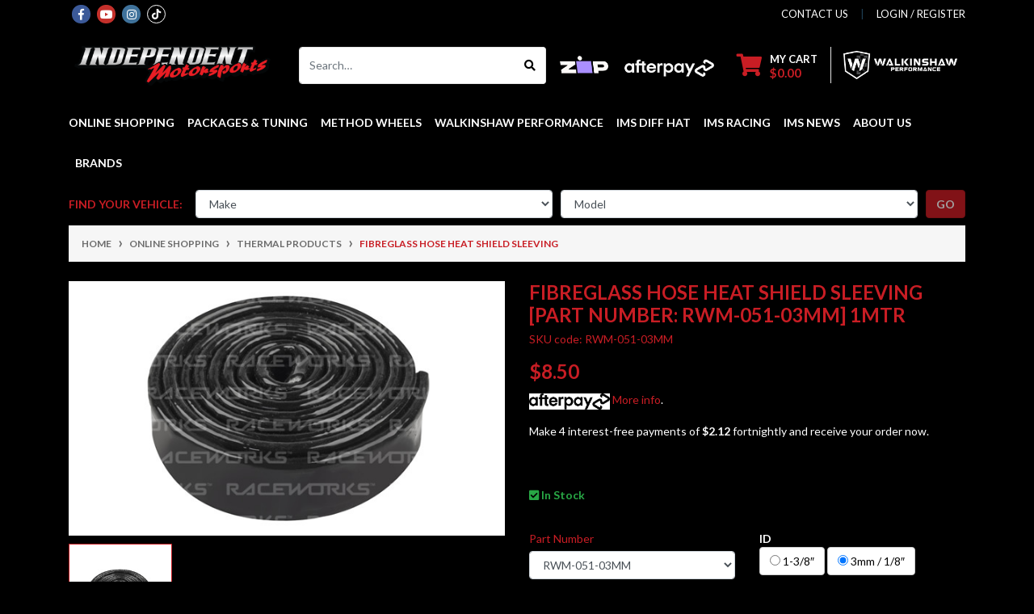

--- FILE ---
content_type: text/html; charset=utf-8
request_url: https://www.independentmotorsports.com.au/fibreglass-hose-heat-shield-sleeving
body_size: 62682
content:
<!DOCTYPE html>
<html lang="en">
<head itemscope itemtype="http://schema.org/WebSite">
	<meta http-equiv="Content-Type" content="text/html; charset=utf-8"/>
<meta http-equiv="x-ua-compatible" content="ie=edge">
<meta name="keywords" content="FIBREGLASS HOSE HEAT SHIELD SLEEVING"/>
<meta name="description" content="FIBREGLASS HOSE HEAT SHIELD SLEEVING"/>
<meta name="viewport" content="width=device-width, initial-scale=1, shrink-to-fit=no">
<meta name="csrf-token" content="6b43cd9a57fa7add331333f2f12c228fd4516c61,b3acf49397ebd2fdaee90870bd1bba6bc97ac017,1768892891"/>

<meta property="og:image" content="https://www.independentmotorsports.com.au/assets/full/RWM-051.jpg?20240103102853"/>
<meta property="og:title" content="FIBREGLASS HOSE HEAT SHIELD SLEEVING"/>
<meta property="og:site_name" content="Independent Motorsports"/>
<meta property="og:type" content="product"/>
<meta property="og:url" content="https://www.independentmotorsports.com.au/fibreglass-hose-heat-shield-sleeving"/>
<meta property="og:description" content="FIBREGLASS HOSE HEAT SHIELD SLEEVING"/>
<script type="application/ld+json">
{
  "@context": "https://schema.org",
  "@type": "AutoRepair",
  "name": "Independent Motorsports & Walkinshaw Performance Centre",
  "image": "https://www.independentmotorsports.com.au/assets/images/ims-logo.png",
  "url": "https://www.independentmotorsports.com.au/",
  "telephone": "+61 3 5134 8822",
  "address": {
    "@type": "PostalAddress",
    "streetAddress": "3/32 Vestan Dr",
    "addressLocality": "Morwell",
    "addressRegion": "VIC",
    "postalCode": "3840",
    "addressCountry": "AU"
  },
  "geo": {
    "@type": "GeoCoordinates",
    "latitude": -38.2343,
    "longitude": 146.4351
  },
  "openingHours": [
    "Mo-Fr 08:30-17:30"
  ],
  "sameAs": [
    "https://www.facebook.com/independentmotorsports/",
    "https://www.instagram.com/independentmotorsports/"
  ],
  "priceRange": "$$",
  "founder": "Independent Motorsports",
  "description": "Performance tuning, dyno tuning, Walkinshaw upgrades, and engine optimization based in Morwell, Victoria."
}
</script>


<title itemprop='name'>FIBREGLASS HOSE HEAT SHIELD SLEEVING</title>
<link rel="canonical" href="https://www.independentmotorsports.com.au/fibreglass-hose-heat-shield-sleeving" itemprop="url"/>
<link rel="shortcut icon" href="/assets/favicon_logo.png?1768796477"/>
<!-- Neto Assets -->
<link rel="dns-prefetch preconnect" href="//assets.netostatic.com">
<link rel="dns-prefetch" href="//use.fontawesome.com">
<link rel="dns-prefetch" href="//google-analytics.com">
<link rel="stylesheet" type="text/css" href="https://use.fontawesome.com/releases/v5.7.2/css/all.css" media="all"/>
<link rel="stylesheet" type="text/css" href="https://cdn.neto.com.au/assets/neto-cdn/jquery_ui/1.12.1/jquery-ui.min.css" media="all"/>
<!--[if lte IE 8]>
	<script type="text/javascript" src="https://cdn.neto.com.au/assets/neto-cdn/html5shiv/3.7.0/html5shiv.js"></script>
	<script type="text/javascript" src="https://cdn.neto.com.au/assets/neto-cdn/respond.js/1.3.0/respond.min.js"></script>
<![endif]-->
<!-- Begin: Script 101 -->
<!-- Google Analytics -->
<script>
(function(i,s,o,g,r,a,m){i['GoogleAnalyticsObject']=r;i[r]=i[r]||function(){
(i[r].q=i[r].q||[]).push(arguments)},i[r].l=1*new Date();a=s.createElement(o),
m=s.getElementsByTagName(o)[0];a.async=1;a.src=g;m.parentNode.insertBefore(a,m)
})(window,document,'script','//www.google-analytics.com/analytics.js','ga');
ga('create', '18626483', 'auto');
</script>
<!-- End Google Analytics -->
<!-- End: Script 101 -->
<!-- Begin: Script 103 -->
<meta name="google-site-verification" content="lbJCLRIUWXi-L4RL_lE0uGVz2T8TyosXWfZuSut5Eyc" />
<!-- End: Script 103 -->
<!-- Begin: Script 107 -->
<script
src="https://www.paypal.com/sdk/js?client-id=ARAmoKYI68qUl0V9rA_3u5Kkmb2jmWZ0cVK_tYFxuu274h9mYVvlweH8AWSvCHkkanfE8cup1zy9IV-F&currency=AUD&components=messages"
data-namespace="PayPalSDK">
</script>
<!-- End: Script 107 -->
<!-- Begin: Script 108 -->
<!-- Global site tag (gtag.js) - Google Analytics -->
<script async src="https://www.googletagmanager.com/gtag/js?id=G-L8Z8VFM649"></script>
<script>
  window.dataLayer = window.dataLayer || [];
  function gtag(){dataLayer.push(arguments);}
  gtag('js', new Date());
    gtag('config', 'G-L8Z8VFM649', {
      send_page_view: false
    });
</script>
<!-- End: Script 108 -->
<!-- Begin: Script 110 -->
<script
src='//au.fw-cdn.com/20917572/345043.js'
chat='true'>
</script>
<!-- End: Script 110 -->


	<link rel="preload" href="/assets/themes/2024-11-2024-10-2024-04-indep-02265601-02280633/css/app.css?1768796477" as="style">
	<link rel="preload" href="/assets/themes/2024-11-2024-10-2024-04-indep-02265601-02280633/css/style.css?1768796477" as="style">
	<link class="theme-selector" rel="stylesheet" href="/assets/themes/2024-11-2024-10-2024-04-indep-02265601-02280633/css/app.css?1768796477" media="all"/>
	<link rel="stylesheet" href="/assets/themes/2024-11-2024-10-2024-04-indep-02265601-02280633/css/style.css?1768796477" media="all"/>
	<link rel="stylesheet" type="text/css" href="https://cdn.neto.com.au/assets/neto-cdn/fancybox/2.1.5/jquery.fancybox.css" media="all"/>
	<!-- Google Tag Manager -->
<script>(function(w,d,s,l,i){w[l]=w[l]||[];w[l].push({'gtm.start':
new Date().getTime(),event:'gtm.js'});var f=d.getElementsByTagName(s)[0],
j=d.createElement(s),dl=l!='dataLayer'?'&l='+l:'';j.async=true;j.src=
'https://www.googletagmanager.com/gtm.js?id='+i+dl;f.parentNode.insertBefore(j,f);
})(window,document,'script','dataLayer','GTM-K7NVK9Z');</script>
<!-- End Google Tag Manager -->
<!-- Google tag (gtag.js) --> <script async src="https://www.googletagmanager.com/gtag/js?id=G-CXV54CMY57"></script> <script> window.dataLayer = window.dataLayer || []; function gtag(){dataLayer.push(arguments);} gtag('js', new Date()); gtag('config', 'G-CXV54CMY57'); </script>
</head>
<body id="n_product" class="n_2024-11-2024-10-2024-04-indep-02265601-02280633">
    <!-- Google Tag Manager (noscript) -->
<noscript><iframe src="https://www.googletagmanager.com/ns.html?id=GTM-K7NVK9Z"
height="0" width="0" style="display:none;visibility:hidden"></iframe></noscript>
<!-- End Google Tag Manager (noscript) -->
<a href="#main-content" class="sr-only sr-only-focusable">Skip to main content</a>
<header class="wrapper-header" aria-label="Header container">
	<div class="header-topbar">
		<div class="container">
			<div class="row">
				<div class="col-12 d-flex">
					<ul class="nav list-social mr-auto justify-content-center justify-content-md-start" itemscope itemtype="http://schema.org/Organization" role="contentinfo" aria-label="Social media">
						<meta itemprop="url" content="https://www.independentmotorsports.com.au"/>
						<meta itemprop="logo" content="https://www.independentmotorsports.com.au/assets/website_logo.png"/>
						<meta itemprop="name" content="Independent Motorsports"/>
						<li class="nav-item px-1"><a itemprop="sameAs" href="https://www.facebook.com/INDEPENDENT-MOTORSPORTS-217210410054/" target="_blank" title="Independent Motorsports on Facebook" rel="noopener"><i class="fab fa-facebook-f text-facebook" aria-hidden="true"></i><span class="sr-only">Facebook</span></a></li>
						<li class="nav-item px-1"><a itemprop="sameAs" href="https://www.youtube.com/user/IMSmotorsports" target="_blank" title="Independent Motorsports on Youtube" rel="noopener"><i class="fab fa-youtube text-youtube" aria-hidden="true"></i><span class="sr-only">Youtube</span></a></li>
						<li class="nav-item px-1"><a itemprop="sameAs" href="https://www.instagram.com/independentmotorsports" target="_blank" title="Independent Motorsports on Instagram" rel="noopener"><i class="fab fa-instagram text-instagram" aria-hidden="true"></i><span class="sr-only">Instagram</span></a></li>
						<li class="nav-item px-1"><a itemprop="sameAs" href="https://www.tiktok.com/@independentmotorsports?_t=8gzIFRCqA9i&_r=1" target="_blank" title="Independent Motorsports on tiktok" rel="noopener">
							<svg xmlns="http://www.w3.org/2000/svg" width="23" height="23" viewBox="0 0 23 23">
								<g id="icon-tiktok" transform="translate(-196 -5)">
								  <g id="Ellipse_1" data-name="Ellipse 1" transform="translate(196 5)" stroke="#fff" stroke-width="1">
									<circle cx="11.5" cy="11.5" r="11.5" stroke="none"/>
									<circle cx="11.5" cy="11.5" r="11" fill="none"/>
								  </g>
								  <g id="logo-tiktok" transform="translate(201.685 10)">
									<path id="Path_1" data-name="Path 1" d="M11.5,5.331a5.335,5.335,0,0,1-3.118-1V8.873A4.128,4.128,0,1,1,4.823,4.782V7.065A1.9,1.9,0,1,0,6.15,8.873V0H8.385a3.078,3.078,0,0,0,.047.563A3.1,3.1,0,0,0,9.8,2.6a3.084,3.084,0,0,0,1.7.511Z" fill="#fff"/>
								  </g>
								</g>
							  </svg>
						</a></li>
						</ul>
					<ul class="nav ml-auto" role="navigation" aria-label="Main menu">
						<li class="nav-item d-none d-sm-block">
						    <a href="https://www.independentmotorsports.com.au/contact-us" class="nav-link text-uppercase">contact us</a>
						</li>

						<span nloader-content-id="rZp_zvzNQz5YJVX7XGjWhi00OhHKFvcMmK2GBQO_3rI4aRuy77rwMz-AvD2G3RY79UGsf-03B6tEwCHzjdbuxA" nloader-content="[base64]" nloader-data="O7EPyEg1YpuCMtApVvtRLildx4Bq9WjlExCdhZtAXmM"></span></ul>
				</div>
			</div>
		</div>
	</div>
	<div class="logo-section">
	<div class="container">
		<div class="row align-items-center">
			<div class="col-7 col-sm-4 col-md-3 wrapper-logo text-sm-left">
				<a href="https://www.independentmotorsports.com.au" title="Independent Motorsports">
					<img class="logo" src="/assets/website_logo.png?1768796477" alt="Independent Motorsports logo"/>
				</a>
			</div>
			<div class="col-5 col-sm-8 d-flex align-items-center d-md-none ml-auto justify-content-end">
				<button class="btn btn-primary" type="button" data-toggle="collapse" data-target="#navbarMainMenu" aria-controls="navbarMainMenu" aria-expanded="false" aria-label="Toggle navigation">
					<i class="fa fa-bars fa-lg" aria-hidden="true"></i>
				</button>
				<a class="navbar-toggler d-sm-inline-block d-md-none" href="https://www.independentmotorsports.com.au/_mycart?tkn=cart&ts=1768892892602887" aria-label="Shopping cart">
					<i class="fa fa-shopping-cart fa-lg" aria-hidden="true"></i>
					<span class="badge badge-pill badge-secondary" rel="a2c_item_count">0</span>
				</a>
			</div>
			<div class="d-md-flex col-12 col-sm-12 col-md-9 justify-content-between align-items-center">
				<div class="header-search pt-2 pt-md-0">
					<form name="productsearch" method="get" action="/" role="search" aria-label="Product search">
						<input type="hidden" name="rf" value="kw"/>
						<div class="input-group">
							<input class="form-control ajax_search" value="" id="name_search" autocomplete="off" name="kw" type="search" aria-label="Input search" placeholder="Search…"/>
							<div class="input-group-append">
								<button type="submit" value="Search" class="btn btn-outline-secondary" aria-label="Search site"><i class="fa fa-search"></i></button>
							</div>
						</div>
					</form>
				</div>	
				<div class="top-logos d-none d-lg-flex">
					<div class="item"><img src="/assets/themes/automotiv/img/zip.png"></div>
					<div class="item"><img src="/assets/themes/automotiv/img/afterpay.png"></div>
				</div>			
				<div id="header-call" class="d-none d-lg-flex">
					<div id="header-cart" class="btn-group" role="group">
						<a href="https://www.independentmotorsports.com.au/_mycart?tkn=cart&ts=1768892892848398"  class="btn p-0 dropdown-toggle dropdown-toggle-split" data-toggle="dropdown" aria-haspopup="true" aria-expanded="false" aria-label="Shopping cart dropdown" id="cartcontentsheader">
							<p class="m-0 h2"><i class="fa fa-shopping-cart"></i></p>
							<div>
								<span>My Cart</span>
								<span rel="a2c_sub_total" id="header-subtotal">$0.00</span></div>
						</a>
						<ul class="dropdown-menu dropdown-menu-right float-right">
							<li class="box" id="neto-dropdown">
								<div class="body" id="cartcontents"></div>
								<div class="footer"></div>
							</li>
						</ul>
					</div>
					<div class="divider"></div>
					<div class="d-flex align-items-center">
						<img src="/assets/themes/2024-11-2024-10-2024-04-indep-02265601-02280633/img/Walkinshaw_Performance_Secondary_Lockup_Reverse_Alternative-1.png?1768796477" alt="" style="max-height: 35px;">
					</div>
				</div>
				</div>
		</div>
	</div>
	</div>
	<div class="menu-section mb-2 mb-md-0">
	<div class="container">
		<nav class="navbar navbar-expand-md navbar-light mt-0 p-md-0">
			<div class="collapse navbar-collapse" id="navbarMainMenu">
				<ul class="navbar-nav mr-auto align-items-center d-none d-md-flex flex-wrap" role="navigation" aria-label="Category menu">
					<li class="nav-item dropdown position-static ">
									<a href="https://www.independentmotorsports.com.au/shop/" class="nav-link dropdown-toggle">Online Shopping</a>
									<div class="dropdown-menu p-lg-3">
												<div class="row">
													<div class="col-12 col-md-9">
														<ul class="mega-menu-cat p-0">
															<li class="nav-item d-inline-block w-100">
					    	<a href="https://www.independentmotorsports.com.au/collections/air-filters-and-intake" class="nav-link font-weight-bold">Air filters and Intake</a>
					    </li><li class="nav-item d-inline-block w-100">
					    	<a href="https://www.independentmotorsports.com.au/collections/braking" class="nav-link font-weight-bold">Brakes</a>
					    </li><li class="nav-item d-inline-block w-100">
					    	<a href="https://www.independentmotorsports.com.au/carbon-sheet/" class="nav-link font-weight-bold">Carbon Sheet</a>
					    </li><li class="nav-item d-inline-block w-100">
					    	<a href="https://www.independentmotorsports.com.au/carburetor/" class="nav-link font-weight-bold">Carburetor</a>
					    </li><li class="nav-item d-inline-block w-100">
					    	<a href="https://www.independentmotorsports.com.au/online-shopping/catch-cans-oil-reservoirs-tanks/" class="nav-link font-weight-bold">Catch Cans & Oil Reservoirs & Tanks</a>
					    </li><li class="nav-item d-inline-block w-100">
					    	<a href="https://www.independentmotorsports.com.au/collections/clearance-items" class="nav-link font-weight-bold">Clearance Items</a>
					    </li><li class="nav-item d-inline-block w-100">
					    	<a href="https://www.independentmotorsports.com.au/clutch-kits/" class="nav-link font-weight-bold">Clutch Kits & Flex Plate Parts</a>
					    </li><li class="nav-item d-inline-block w-100">
					    	<a href="https://www.independentmotorsports.com.au/online-shopping/cobb-tuning-products/" class="nav-link font-weight-bold">COBB Tuning Products</a>
					    </li><li class="nav-item d-inline-block w-100">
					    	<a href="https://www.independentmotorsports.com.au/collections/cooling" class="nav-link font-weight-bold">Cooling System</a>
					    </li><li class="nav-item d-inline-block w-100">
					    	<a href="https://www.independentmotorsports.com.au/drive-by-wire-throttle/" class="nav-link font-weight-bold">Drive By Wire Throttle</a>
					    </li><li class="nav-item d-inline-block w-100">
					    	<a href="https://www.independentmotorsports.com.au/collections/mail-order-and-flash-tuning-hardware" class="nav-link font-weight-bold">ECU Tuning / Tuning hardware/Mail order Package </a>
					    </li><li class="nav-item d-inline-block w-100">
					    	<a href="https://www.independentmotorsports.com.au/shop/electrical/" class="nav-link font-weight-bold">Electrical</a>
					    </li><li class="nav-item d-inline-block w-100">
					    	<a href="https://www.independentmotorsports.com.au/collections/engine-products" class="nav-link font-weight-bold">Engine Products</a>
					    </li><li class="nav-item d-inline-block w-100">
					    	<a href="https://www.independentmotorsports.com.au/online-shopping/exhaust-system/" class="nav-link font-weight-bold">Exhaust System</a>
					    </li><li class="nav-item d-inline-block w-100">
					    	<a href="https://www.independentmotorsports.com.au/collections/car-exhaust-systems" class="nav-link font-weight-bold">Exhaust System Parts</a>
					    </li><li class="nav-item d-inline-block w-100">
					    	<a href="https://www.independentmotorsports.com.au/shop/fabrication/" class="nav-link font-weight-bold">Fabrication Products</a>
					    </li><li class="nav-item d-inline-block w-100">
					    	<a href="https://www.independentmotorsports.com.au/shop/forced-induction-parts/" class="nav-link font-weight-bold">Forced Induction Parts</a>
					    </li><li class="nav-item d-inline-block w-100">
					    	<a href="https://www.independentmotorsports.com.au/collections/ford-twin-bush-diff-hat" class="nav-link font-weight-bold">Ford Twin Bush Diff Hat</a>
					    </li><li class="nav-item d-inline-block w-100">
					    	<a href="https://www.independentmotorsports.com.au/collections/fuel-system" class="nav-link font-weight-bold">Fuel System</a>
					    </li><li class="nav-item d-inline-block w-100">
					    	<a href="https://www.independentmotorsports.com.au/gauge-ports-manifold-boost-taps/" class="nav-link font-weight-bold">Gauge Ports/ Manifold Boost Taps</a>
					    </li><li class="nav-item d-inline-block w-100">
					    	<a href="https://www.independentmotorsports.com.au/collections/haltech-engine-management-system" class="nav-link font-weight-bold">Haltech Engine Management System</a>
					    </li><li class="nav-item d-inline-block w-100">
					    	<a href="https://www.independentmotorsports.com.au/shop/hose-fittings/" class="nav-link font-weight-bold">Hose & Fittings</a>
					    </li><li class="nav-item d-inline-block w-100">
					    	<a href="https://www.independentmotorsports.com.au/shop/ignition/" class="nav-link font-weight-bold">Ignition Parts</a>
					    </li><li class="nav-item d-inline-block w-100">
					    	<a href="https://www.independentmotorsports.com.au/interior/" class="nav-link font-weight-bold">Interior</a>
					    </li><li class="nav-item d-inline-block w-100">
					    	<a href="https://www.independentmotorsports.com.au/shop/link-engine-management/" class="nav-link font-weight-bold">Link Engine Management </a>
					    </li><li class="nav-item d-inline-block w-100">
					    	<a href="https://www.independentmotorsports.com.au/merchandise/" class="nav-link font-weight-bold">Merchandise</a>
					    </li><li class="nav-item d-inline-block w-100">
					    	<a href="https://www.independentmotorsports.com.au/online-shopping/method-race-wheels/" class="nav-link font-weight-bold">Method Race Wheels</a>
					    </li><li class="nav-item d-inline-block w-100">
					    	<a href="https://www.independentmotorsports.com.au/paint/" class="nav-link font-weight-bold">Paint</a>
					    </li><li class="nav-item d-inline-block w-100">
					    	<a href="https://www.independentmotorsports.com.au/power-steering-parts/" class="nav-link font-weight-bold">Power Steering Parts</a>
					    </li><li class="nav-item d-inline-block w-100">
					    	<a href="https://www.independentmotorsports.com.au/safety-equipment/" class="nav-link font-weight-bold">Safety Equipment</a>
					    </li><li class="nav-item d-inline-block w-100">
					    	<a href="https://www.independentmotorsports.com.au/online-shopping/silicone-hoses-clamps/" class="nav-link font-weight-bold">Silicone Hoses & Clamps</a>
					    </li><li class="nav-item d-inline-block w-100">
					    	<a href="https://www.independentmotorsports.com.au/online-shopping/suspension/" class="nav-link font-weight-bold">Suspension</a>
					    </li><li class="nav-item d-inline-block w-100">
					    	<a href="https://www.independentmotorsports.com.au/shop/thermal-products/" class="nav-link font-weight-bold">Thermal Products</a>
					    </li><li class="nav-item d-inline-block w-100">
					    	<a href="https://www.independentmotorsports.com.au/online-shopping/titanium-fasteners/" class="nav-link font-weight-bold">Titanium Fasteners</a>
					    </li><li class="nav-item d-inline-block w-100">
					    	<a href="https://www.independentmotorsports.com.au/shop/tools/" class="nav-link font-weight-bold">Tools</a>
					    </li><li class="nav-item d-inline-block w-100">
					    	<a href="https://www.independentmotorsports.com.au/collections/suspension-differential" class="nav-link font-weight-bold">Transmission,Driveline, & Differential</a>
					    </li><li class="nav-item d-inline-block w-100">
					    	<a href="https://www.independentmotorsports.com.au/walkinshaw-performance-parts-packages/" class="nav-link font-weight-bold">Walkinshaw Performance Parts </a>
					    </li>
														</ul>
													</div>
													<div class="col-12 col-md-3 megamenu_products"><article class="col-6 col-sm-6 col-lg-3 col-xl-3 pb-2" role="article" aria-label="Product thumbnail">
	<div class="card thumbnail card-body text-center" itemscope itemtype="http://schema.org/Product">
		<meta itemprop="brand" content="Brisk"/>
		<meta itemprop="mpn" content="DRxxYS"/>
		<a href="https://www.independentmotorsports.com.au/dr14ys-dr12ys-s-brisk-silver-spark-plug-projected" class="thumbnail-image pb-2">
			<img src="/assets/thumb/DRxxYS.webp?20250623104916" itemprop="image" class="product-image img-fluid" alt="Brisk Silver Racing Spark Plugs DR12YS, DR14YS – Brisk" rel="itmimgDRxxYS">
		</a>
		<p class="card-title h4" itemprop="name"><a href="https://www.independentmotorsports.com.au/dr14ys-dr12ys-s-brisk-silver-spark-plug-projected">Brisk Silver Racing Spark Plugs DR12YS, DR14YS – B</a></p>
		<p class="price" itemprop="offers" itemscope itemtype="http://schema.org/Offer" aria-label="Brisk Silver Racing Spark Plugs DR12YS, DR14YS – Brisk price">
				<span class="rrp-price"></span>
				<span itemprop="price" content="12.67">From&nbsp;$12.67</span>
				<meta itemprop="priceCurrency" content="AUD">
			</p>
			<!-- Begin: Script 107 -->
<div
  data-pp-message
  data-pp-placement="product"
  data-pp-style-text-size="10"
  data-pp-amount="12.67">
</div>
<!-- End: Script 107 -->
<!-- Begin: Script 108 -->
<div
    class="ga4-product"
    data-id="DRxxYS"
    data-name="Brisk Silver Racing Spark Plugs DR12YS, DR14YS – Brisk"
    data-index="1"
    data-listname="1500 LTZ MY23+ Fury Pack"
    data-affiliation="Independent Motorsports"
    data-brand="Brisk"
    data-category="1500 LTZ MY23+ Fury Pack"
    data-price="12.67"
    data-currency="AUD"
    data-url="https://www.independentmotorsports.com.au/dr14ys-dr12ys-s-brisk-silver-spark-plug-projected"
>
</div>
<!-- End: Script 108 -->
<!-- Begin: Script 109 -->

<!-- End: Script 109 -->
<!-- Purchase Logic -->
			<form class="form-inline buying-options  justify-content-center">
				<input type="hidden" id="skuy4dPTDRxxYS" name="skuy4dPTDRxxYS" value="DRxxYS">
				<input type="hidden" id="modely4dPTDRxxYS" name="modely4dPTDRxxYS" value="Brisk Silver Racing Spark Plugs DR12YS, DR14YS – Brisk">
				<input type="hidden" id="thumby4dPTDRxxYS" name="thumby4dPTDRxxYS" value="/assets/thumb/DRxxYS.webp?20250623104916">
				<input type="hidden" id="qtyy4dPTDRxxYS" name="qtyy4dPTDRxxYS" value="1" class="input-tiny">
				<a href="https://www.independentmotorsports.com.au/dr14ys-dr12ys-s-brisk-silver-spark-plug-projected" title="View Brisk Silver Racing Spark Plugs DR12YS, DR14YS – Brisk Buying Options" class="btn btn-primary btn-loads" data-loading-text="<i class='fa fa-spinner fa-spin' style='font-size: 14px'></i>">See Options</a>
				</form>
			<!-- /Purchase Logic -->
			</div>
</article>
</div>
												</div>
											</div>	
									</li>
							

					<li class="nav-item dropdown ">
							  <a href="#" class="nav-link dropdown-toggle" role="button" data-toggle="dropdown" aria-haspopup="true" aria-expanded="false">Packages & Tuning</a>
							  <ul class="dropdown-menu">
									<li class="dropdown dropdown-hover ">
							  <a href="#" class="nuhover dropdown-item">Audi</a>
							  <ul class="dropdown-menu dropdown-menu-horizontal">
									<li>
							  <a href="/audi-q7/" class="dropdown-item pl-5 pl-md-4">Q7</a>
						   </li><li>
							  <a href="/audi-a4-a5/" class="dropdown-item pl-5 pl-md-4">A4 / A5dit</a>
						   </li><li>
							  <a href="/audi-rsq3-2.5-5-cylinder/" class="dropdown-item pl-5 pl-md-4">RSQ3 2.5 5 Cylinder</a>
						   </li>
								 </ul>
							  </li><li class="dropdown dropdown-hover ">
							  <a href="#" class="nuhover dropdown-item">BMW</a>
							  <ul class="dropdown-menu dropdown-menu-horizontal">
									<li>
							  <a href="/x5-series/" class="dropdown-item pl-5 pl-md-4">X5 Series</a>
						   </li>
								 </ul>
							  </li><li class="dropdown dropdown-hover ">
							  <a href="#" class="nuhover dropdown-item">Chrysler</a>
							  <ul class="dropdown-menu dropdown-menu-horizontal">
									<li>
							  <a href="/chrysler-300c-srt-6.4-hemi-packages" class="dropdown-item pl-5 pl-md-4">300C SRT 6.4 Hemi Packages</a>
						   </li>
								 </ul>
							  </li><li class="dropdown dropdown-hover ">
							  <a href="#" class="nuhover dropdown-item">Ford</a>
							  <ul class="dropdown-menu dropdown-menu-horizontal">
									<li>
							  <a href="/fg-fgx-barra-na-turbo-upgrades/" class="dropdown-item pl-5 pl-md-4">FG - FGX Barra NA + Turbo Upgrades</a>
						   </li><li>
							  <a href="/b-series-barra-na-to-turbo-upgrade-packages/" class="dropdown-item pl-5 pl-md-4">B Series Barra NA + Turbo Upgrades</a>
						   </li><li>
							  <a href="/ford-xr6-turbo-packages/" class="dropdown-item pl-5 pl-md-4">FG - FGX XR6 Turbo Packages</a>
						   </li><li>
							  <a href="/ford-ba-bf-xr6-na-packages/" class="dropdown-item pl-5 pl-md-4">FG/FGX XR6 NA Packages</a>
						   </li><li>
							  <a href="/fg-fgx-supercharged-v8-packages/" class="dropdown-item pl-5 pl-md-4">FG-FGX Supercharged V8 Packages</a>
						   </li><li>
							  <a href="/ford-territory-packages/" class="dropdown-item pl-5 pl-md-4">Territory Turbo Packages</a>
						   </li><li>
							  <a href="/MY18-MY22-mustang-5ltr-packages/" class="dropdown-item pl-5 pl-md-4">MY18-MY22 Mustang 5Ltr Packages</a>
						   </li><li>
							  <a href="/mustang-packages/" class="dropdown-item pl-5 pl-md-4">MY15-MY17 Mustang 5Ltr Packages</a>
						   </li><li>
							  <a href="/ford-mustang-eco-boost/" class="dropdown-item pl-5 pl-md-4">Mustang Eco Boost</a>
						   </li><li>
							  <a href="/ford-ranger-px-3.2/1" class="dropdown-item pl-5 pl-md-4">Ranger 3.2 Ltr Turbo</a>
						   </li><li>
							  <a href="/territory-tdci-2.7lt-turbo-diesel/" class="dropdown-item pl-5 pl-md-4">Territory TDCI 2.7Lt Turbo Diesel</a>
						   </li><li>
							  <a href="/ranger-bt-50-3ltr-turbo/" class="dropdown-item pl-5 pl-md-4">Ranger 3Ltr Turbo</a>
						   </li><li>
							  <a href="/ranger-2.2-ltr-cyl-turbo/" class="dropdown-item pl-5 pl-md-4">Ranger 2.2 Ltr 4 Cyl Turbo</a>
						   </li><li>
							  <a href="/ford-focus-rs/" class="dropdown-item pl-5 pl-md-4">FOCUS </a>
						   </li>
								 </ul>
							  </li><li class="dropdown dropdown-hover ">
							  <a href="#" class="nuhover dropdown-item">Holden</a>
							  <ul class="dropdown-menu dropdown-menu-horizontal">
									<li>
							  <a href="/holden-ve-vf-ls3-packages/1" class="dropdown-item pl-5 pl-md-4">VE-VF LS3 Packages</a>
						   </li><li>
							  <a href="/lsa-packages/" class="dropdown-item pl-5 pl-md-4">VF Gen-F LSA Packages</a>
						   </li><li>
							  <a href="/ve/" class="dropdown-item pl-5 pl-md-4">VE-VF LS2, L76, L77, L98 Packages</a>
						   </li><li>
							  <a href="/holden-vt-vz-ls1-packages/" class="dropdown-item pl-5 pl-md-4">VT-VZ LS1 Packages</a>
						   </li><li>
							  <a href="/vf-lfx-v6-packages/" class="dropdown-item pl-5 pl-md-4">VF LFX V6 Packages</a>
						   </li><li>
							  <a href="/vf-lfw-v6-packages/" class="dropdown-item pl-5 pl-md-4">VF LFW V6 Packages</a>
						   </li><li>
							  <a href="/Holden-VE-VF-V6-Packages/" class="dropdown-item pl-5 pl-md-4">VE V6 Packages</a>
						   </li><li>
							  <a href="/holden-colorado-and-colorado-7-rg-2.8/" class="dropdown-item pl-5 pl-md-4">Colorado and Colorado 7 RG 2.8</a>
						   </li><li>
							  <a href="/holden-colorado-rc-3.0ltr/" class="dropdown-item pl-5 pl-md-4">Colorado RC 3.0Ltr</a>
						   </li><li>
							  <a href="/holden-cruze-1.6-turbo-packages/" class="dropdown-item pl-5 pl-md-4">Cruze 1.6 Turbo Packages</a>
						   </li><li>
							  <a href="/rodeo-3ltr-turbo/" class="dropdown-item pl-5 pl-md-4">Rodeo 3Ltr Turbo</a>
						   </li>
								 </ul>
							  </li><li class="dropdown dropdown-hover ">
							  <a href="#" class="nuhover dropdown-item">Isuzu</a>
							  <ul class="dropdown-menu dropdown-menu-horizontal">
									<li>
							  <a href="/D-max-MU-X" class="dropdown-item pl-5 pl-md-4">D-max & MU-X 4JJ1</a>
						   </li><li>
							  <a href="/d-max-4jj3/" class="dropdown-item pl-5 pl-md-4">D-max 4JJ3</a>
						   </li>
								 </ul>
							  </li><li class="dropdown dropdown-hover ">
							  <a href="#" class="nuhover dropdown-item">Jeep</a>
							  <ul class="dropdown-menu dropdown-menu-horizontal">
									<li>
							  <a href="/jeep-wrangler-2.8-crd/" class="dropdown-item pl-5 pl-md-4">jeep-wrangler-2.8-crd</a>
						   </li><li>
							  <a href="/cherokee-srt-6.4-hemi/" class="dropdown-item pl-5 pl-md-4">Cherokee SRT 6.4 Hemi </a>
						   </li>
								 </ul>
							  </li><li class="dropdown dropdown-hover ">
							  <a href="#" class="nuhover dropdown-item">Landrover</a>
							  <ul class="dropdown-menu dropdown-menu-horizontal">
									<li>
							  <a href="/discovery-sport-td4/" class="dropdown-item pl-5 pl-md-4">TD4 Discovery Sport </a>
						   </li><li>
							  <a href="/land-rover-discovery-td5/" class="dropdown-item pl-5 pl-md-4">TD5 Discovery </a>
						   </li>
								 </ul>
							  </li><li class="dropdown dropdown-hover ">
							  <a href="#" class="nuhover dropdown-item">LDV</a>
							  <ul class="dropdown-menu dropdown-menu-horizontal">
									<li>
							  <a href="/ldv/" class="dropdown-item pl-5 pl-md-4">T60</a>
						   </li>
								 </ul>
							  </li><li class="dropdown dropdown-hover ">
							  <a href="#" class="nuhover dropdown-item">Mazda</a>
							  <ul class="dropdown-menu dropdown-menu-horizontal">
									<li>
							  <a href="/ford-ranger-px-3.2/1" class="dropdown-item pl-5 pl-md-4">BT-50 3.2 Turbo</a>
						   </li><li>
							  <a href="/ranger-bt-50-3ltr-turbo/" class="dropdown-item pl-5 pl-md-4">BT-50 3Ltr Turbo</a>
						   </li><li>
							  <a href="/bt-50-d-max-4jj3-engne-ecu-remapping/" class="dropdown-item pl-5 pl-md-4">BT-50 3Ltr Turbo 4JJ3</a>
						   </li>
								 </ul>
							  </li><li class="dropdown dropdown-hover ">
							  <a href="#" class="nuhover dropdown-item">Mitsubishi</a>
							  <ul class="dropdown-menu dropdown-menu-horizontal">
									<li>
							  <a href="/triton-pajero/" class="dropdown-item pl-5 pl-md-4">Triton & Pajero</a>
						   </li>
								 </ul>
							  </li><li class="dropdown dropdown-hover ">
							  <a href="#" class="nuhover dropdown-item">Nissan</a>
							  <ul class="dropdown-menu dropdown-menu-horizontal">
									<li>
							  <a href="/nissan-patrol-gu8-zd30-3ltr-turbo/" class="dropdown-item pl-5 pl-md-4"> Patrol ZD30 3ltr Turbo</a>
						   </li><li>
							  <a href="/patrol-gq-gu-td42-turbo/" class="dropdown-item pl-5 pl-md-4">Patrol  GQ/GU TD42 Turbo</a>
						   </li><li>
							  <a href="/np300-navara-2.3-tt/" class="dropdown-item pl-5 pl-md-4">NP300 2.3 Single & Twin Turbo Models</a>
						   </li><li>
							  <a href="/nissan-navara-d40-2.5/" class="dropdown-item pl-5 pl-md-4">D40 Navara 2.5Ltr Turbo</a>
						   </li><li>
							  <a href="/nissan-navara-d40-stx550-3.0-v6/" class="dropdown-item pl-5 pl-md-4">D40 Navara STX550 V6</a>
						   </li><li>
							  <a href="/nissan-d22-navara/" class="dropdown-item pl-5 pl-md-4">D22 Navara</a>
						   </li><li>
							  <a href="/Patrol-Y62" class="dropdown-item pl-5 pl-md-4">Patrol Y62</a>
						   </li>
								 </ul>
							  </li><li class="dropdown dropdown-hover ">
							  <a href="#" class="nuhover dropdown-item">Ram</a>
							  <ul class="dropdown-menu dropdown-menu-horizontal">
									<li>
							  <a href="/ram-1500/" class="dropdown-item pl-5 pl-md-4">RAM 1500 5.7Ltr </a>
						   </li><li>
							  <a href="/ram-2500-6.7l-turbo-diesel/" class="dropdown-item pl-5 pl-md-4">RAM 2500 6.7L Turbo Diesel</a>
						   </li>
								 </ul>
							  </li><li class="dropdown dropdown-hover ">
							  <a href="#" class="nuhover dropdown-item">Range Rover</a>
							  <ul class="dropdown-menu dropdown-menu-horizontal">
									<li>
							  <a href="/range-rover-evoque-2.2ltr/" class="dropdown-item pl-5 pl-md-4">Range Rover Evoque 2.2Ltr</a>
						   </li>
								 </ul>
							  </li><li class="dropdown dropdown-hover ">
							  <a href="#" class="nuhover dropdown-item">Renaut</a>
							  <ul class="dropdown-menu dropdown-menu-horizontal">
									<li>
							  <a href="/renult-megane-rs-2ltr-turbo/" class="dropdown-item pl-5 pl-md-4">Megane RS Turbo</a>
						   </li>
								 </ul>
							  </li><li class="dropdown dropdown-hover ">
							  <a href="#" class="nuhover dropdown-item">Subaru</a>
							  <ul class="dropdown-menu dropdown-menu-horizontal">
									<li>
							  <a href="/my15-subaru-wrx-di/" class="dropdown-item pl-5 pl-md-4">MY15 + WRX Direct Injection 2Ltr Turbo</a>
						   </li><li>
							  <a href="/my15-sti-performance-packages/" class="dropdown-item pl-5 pl-md-4">MY15 + STI performance packages</a>
						   </li><li>
							  <a href="/my22-vb-wrx-upgrades/" class="dropdown-item pl-5 pl-md-4">MY22 + VB WRX Performance Package</a>
						   </li>
								 </ul>
							  </li><li class="dropdown dropdown-hover ">
							  <a href="#" class="nuhover dropdown-item">Volkswagen</a>
							  <ul class="dropdown-menu dropdown-menu-horizontal">
									<li>
							  <a href="/golf-r-mk7.5/" class="dropdown-item pl-5 pl-md-4">Golf R MK7.5</a>
						   </li><li>
							  <a href="/vw-golf-gti/" class="dropdown-item pl-5 pl-md-4">Golf GTI MK7</a>
						   </li><li>
							  <a href="/volkswagen-touareg/" class="dropdown-item pl-5 pl-md-4">Touareg</a>
						   </li><li>
							  <a href="/volkwagen-amarok/" class="dropdown-item pl-5 pl-md-4">Amarok</a>
						   </li><li>
							  <a href="/transporter/" class="dropdown-item pl-5 pl-md-4">Transporter</a>
						   </li><li>
							  <a href="/volkswagen-toureg/" class="dropdown-item pl-5 pl-md-4">Tiguan</a>
						   </li>
								 </ul>
							  </li><li class="dropdown dropdown-hover ">
							  <a href="#" class="nuhover dropdown-item">Toyota</a>
							  <ul class="dropdown-menu dropdown-menu-horizontal">
									<li>
							  <a href="/toyota-landcruiser-200-series/" class="dropdown-item pl-5 pl-md-4">200 Series V8 Twin Turbo Landcruiser </a>
						   </li><li>
							  <a href="/toyota-landcruiser-79/" class="dropdown-item pl-5 pl-md-4">70/75/76/79 Series V8 Turbo Landcruiser </a>
						   </li><li>
							  <a href="/toyota-hilux-prado-d4d-3ltr/" class="dropdown-item pl-5 pl-md-4">Hilux / Prado D4D 3Ltr & 2.8Ltr</a>
						   </li>
								 </ul>
							  </li>
								 </ul>
							  </li><li class="nav-item ">
							  <a href="https://www.independentmotorsports.com.au/online-shopping/method-race-wheels/" class="nav-link " >Method Wheels</a>
							  </li><li class="nav-item dropdown ">
							  <a href="#" class="nav-link dropdown-toggle" role="button" data-toggle="dropdown" aria-haspopup="true" aria-expanded="false">Walkinshaw Performance </a>
							  <ul class="dropdown-menu">
									<li class="">
							  <a href="/walkinshaw-performance-parts-packages/" class="nuhover dropdown-item">Walkinshaw Performance Online Parts Shopping</a>
							  </li><li class="">
							  <a href="/amarok-680-power-up/" class="nuhover dropdown-item">AMAROK 680 POWER-UP</a>
							  </li><li class="dropdown dropdown-hover ">
							  <a href="#" class="nuhover dropdown-item">RAM 1500</a>
							  <ul class="dropdown-menu dropdown-menu-horizontal">
									<li>
							  <a href="/ram-1500-cat-back-exhaust-system/" class="dropdown-item pl-5 pl-md-4">Cat Back Exhaust System</a>
						   </li>
								 </ul>
							  </li><li class="dropdown dropdown-hover ">
							  <a href="#" class="nuhover dropdown-item">Silverado 1500</a>
							  <ul class="dropdown-menu dropdown-menu-horizontal">
									<li>
							  <a href="https://www.independentmotorsports.com.au/1500-ltz-my23-fury-pack/" class="dropdown-item pl-5 pl-md-4">1500 LTZ MY23+ Fury Pack</a>
						   </li><li>
							  <a href="https://www.independentmotorsports.com.au/1500-zr2-my23-fury-pack/" class="dropdown-item pl-5 pl-md-4">1500 ZR2 MY23+ Fury Pack</a>
						   </li><li>
							  <a href="https://www.independentmotorsports.com.au/2500hd-my21-fury-pack/" class="dropdown-item pl-5 pl-md-4">2500HD MY21+ Fury Pack</a>
						   </li><li>
							  <a href="https://www.independentmotorsports.com.au/1500-my20-22-fury-pack/" class="dropdown-item pl-5 pl-md-4">1500 MY20-22 Fury Pack</a>
						   </li><li>
							  <a href="/1500-supercharger/" class="dropdown-item pl-5 pl-md-4">1500 Supercharger Package</a>
						   </li><li>
							  <a href="/silverado-1500-catback-exhaust/" class="dropdown-item pl-5 pl-md-4">1500 Cat Back Exhaust</a>
						   </li><li>
							  <a href="/1500-zr2-cat-back-exhaust-face-lift-model/" class="dropdown-item pl-5 pl-md-4">1500 ZR2 Cat Back Exhaust Face Lift Model</a>
						   </li><li>
							  <a href="/1500-long-range-tank/" class="dropdown-item pl-5 pl-md-4">1500 LONG RANGE TANK</a>
						   </li><li>
							  <a href="" class="dropdown-item pl-5 pl-md-4">1500 LTZ Touring Pack</a>
						   </li><li>
							  <a href="/1500-2-lift/" class="dropdown-item pl-5 pl-md-4">1500 2" LIFT</a>
						   </li><li>
							  <a href="/1500-gvm-upgrade/" class="dropdown-item pl-5 pl-md-4">1500 GVM Upgrade</a>
						   </li><li>
							  <a href="https://www.independentmotorsports.com.au/silverado-2500-5th-wheel-hitch/" class="dropdown-item pl-5 pl-md-4">2500 5th Wheel Hitch</a>
						   </li><li>
							  <a href="https://www.independentmotorsports.com.au/1500-5th-wheel-hitch/" class="dropdown-item pl-5 pl-md-4">1500 5th Wheel Hitch</a>
						   </li>
								 </ul>
							  </li><li class="dropdown dropdown-hover ">
							  <a href="#" class="nuhover dropdown-item">W-Series Holden Commodore & HSV</a>
							  <ul class="dropdown-menu dropdown-menu-horizontal">
									<li>
							  <a href="/w375/" class="dropdown-item pl-5 pl-md-4">W375</a>
						   </li><li>
							  <a href="/w407/" class="dropdown-item pl-5 pl-md-4">W407</a>
						   </li><li>
							  <a href="/w507/" class="dropdown-item pl-5 pl-md-4">W507 LSA</a>
						   </li><li>
							  <a href="/w557-lsa/" class="dropdown-item pl-5 pl-md-4">W557 LSA</a>
						   </li>
								 </ul>
							  </li>
								 </ul>
							  </li><li class="nav-item ">
							  <a href="/ba-bf-fg-diff-hat-upgrades/" class="nav-link " >IMS Diff hat</a>
							  </li><li class="nav-item ">
							  <a href="/ims-drag-racing/" class="nav-link " >IMS racing </a>
							  </li><li class="nav-item ">
							  <a href="/blog" class="nav-link " >IMS News</a>
							  </li><li class="nav-item ">
							  <a href="/about_us" class="nav-link " >About Us</a>
							  </li>

					<li class="nav-item dropdown mega-menu-parent">
					            <a href="https://www.independentmotorsports.com.au/gm-lifter-buckets-ls3-l98-l77-l76" class="nav-link dropdown-toggle" role="button" data-toggle="dropdown" aria-haspopup="true" aria-expanded="false">Brands</a>
								<ul class="dropdown-menu mega-menu w-100"><li class="nav-item d-inline-block w-100">
										<a href="https://www.independentmotorsports.com.au/brand/6boost/" class="nav-link font-weight-bold">
											<img class="img-fluid" src="/assets/webshop/cms/05/805.jpg?1604555384" alt="6boost"/>
										</a>
									</li>
								<li class="nav-item d-inline-block w-100">
										<a href="https://www.independentmotorsports.com.au/brand/aeroflow/" class="nav-link font-weight-bold">
											<img class="img-fluid" src="/assets/webshop/cms/09/809.png?1605072617" alt="AEROFLOW"/>
										</a>
									</li>
								<li class="nav-item d-inline-block w-100">
										<a href="https://www.independentmotorsports.com.au/brand/allstar-performance/" class="nav-link font-weight-bold">
											<img class="img-fluid" src="/assets/webshop/cms/18/918.jpg?1657078429" alt="ALLSTAR PERFORMANCE"/>
										</a>
									</li>
								<li class="nav-item d-inline-block w-100">
										<a href="https://www.independentmotorsports.com.au/brand/~-145" class="nav-link font-weight-bold">
											<img class="img-fluid" src="/assets/webshop/cms/45/145.png?1498579595" alt="BMC Air Filter"/>
										</a>
									</li>
								<li class="nav-item d-inline-block w-100">
										<a href="https://www.independentmotorsports.com.au/brand/boundary-racing-pumps/" class="nav-link font-weight-bold">
											<img class="img-fluid" src="/assets/webshop/cms/98/798.png?1600295235" alt="Boundary Racing Pumps"/>
										</a>
									</li>
								<li class="nav-item d-inline-block w-100">
										<a href="https://www.independentmotorsports.com.au/brand/~-146" class="nav-link font-weight-bold">
											<img class="img-fluid" src="/assets/webshop/cms/46/146.png?1498579595" alt="Bosch"/>
										</a>
									</li>
								<li class="nav-item d-inline-block w-100">
										<a href="https://www.independentmotorsports.com.au/brand/atomic-performance/" class="nav-link font-weight-bold">
											<img class="img-fluid" src="/assets/webshop/cms/93/693.png?1588635214" alt="Atomic Performance Products"/>
										</a>
									</li>
								<li class="nav-item d-inline-block w-100">
										<a href="https://www.independentmotorsports.com.au/brand/amron/" class="nav-link font-weight-bold">
											<img class="img-fluid" src="/assets/webshop/cms/69/869.png?1652847956" alt="amron"/>
										</a>
									</li>
								<li class="nav-item d-inline-block w-100">
										<a href="https://www.independentmotorsports.com.au/brand/direction-plus/" class="nav-link font-weight-bold">
											<img class="img-fluid" src="/assets/webshop/cms/64/364.jpg?1527497414" alt="Direction Plus"/>
										</a>
									</li>
								<li class="nav-item d-inline-block w-100">
										<a href="https://www.independentmotorsports.com.au/brand/nxtgen-engineering/" class="nav-link font-weight-bold">
											<img class="img-fluid" src="/assets/webshop/cms/58/358.jpg?1524630879" alt="Nxtgen Engineering"/>
										</a>
									</li>
								<li class="nav-item d-inline-block w-100">
										<a href="https://www.independentmotorsports.com.au/brand/Haltech" class="nav-link font-weight-bold">
											<img class="img-fluid" src="/assets/webshop/cms/49/149.png?1498579595" alt="Haltech"/>
										</a>
									</li>
								<li class="nav-item d-inline-block w-100">
										<a href="https://www.independentmotorsports.com.au/brand/gfb/" class="nav-link font-weight-bold">
											<img class="img-fluid" src="/assets/webshop/cms/90/690.png?1587864382" alt="GFB"/>
										</a>
									</li>
								<li class="nav-item d-inline-block w-100">
										<a href="https://www.independentmotorsports.com.au/brand/~-171" class="nav-link font-weight-bold">
											<img class="img-fluid" src="/assets/webshop/cms/71/171.png?1498579595" alt="VP Racing Fuels"/>
										</a>
									</li>
								<li class="nav-item d-inline-block w-100">
										<a href="https://www.independentmotorsports.com.au/brand/~-169" class="nav-link font-weight-bold">
											<img class="img-fluid" src="/assets/webshop/cms/69/169.png?1498579595" alt="Turbosmart"/>
										</a>
									</li>
								<li class="nav-item d-inline-block w-100">
										<a href="https://www.independentmotorsports.com.au/brand/~-166" class="nav-link font-weight-bold">
											<img class="img-fluid" src="/assets/webshop/cms/66/166.png?1498579595" alt="SuperPro"/>
										</a>
									</li>
								<li class="nav-item d-inline-block w-100"><a href="https://www.independentmotorsports.com.au/brands/">View all brands</a></li>
					        	</ul>
					        </li>
				</ul>
				<div class="burger-menu d-block d-md-none">
            		<div class="">
            			<ul class="nav navbar-nav">
            				<li class="dropdown dropdown-hover"> <a href="javascript:;" class="dropdown-toggle">Online Shopping <span><i class="fa fa-plus"></i></span></a>
            					            <ul class="nav navbar-nav d-none">
            					                    <li class=""> <a href="https://www.independentmotorsports.com.au/collections/air-filters-and-intake" class="nuhover dropdown-toggle">Air filters and Intake </a>
            					            </li><li class=""> <a href="https://www.independentmotorsports.com.au/collections/braking" class="nuhover dropdown-toggle">Brakes </a>
            					            </li><li class=""> <a href="https://www.independentmotorsports.com.au/carbon-sheet/" class="nuhover dropdown-toggle">Carbon Sheet </a>
            					            </li><li class=""> <a href="https://www.independentmotorsports.com.au/carburetor/" class="nuhover dropdown-toggle">Carburetor </a>
            					            </li><li class=""> <a href="https://www.independentmotorsports.com.au/online-shopping/catch-cans-oil-reservoirs-tanks/" class="nuhover dropdown-toggle">Catch Cans & Oil Reservoirs & Tanks </a>
            					            </li><li class=""> <a href="https://www.independentmotorsports.com.au/collections/clearance-items" class="nuhover dropdown-toggle">Clearance Items </a>
            					            </li><li class=""> <a href="javascript:;" class="dah_subcat nuhover dropdown-toggle">Clutch Kits & Flex Plate Parts <span><i class="fa fa-plus"></i></span></a>
            					            <ul class="nav navbar-nav d-none">
            					                    <li><a href="https://www.independentmotorsports.com.au/shop/clutch-kits-flex-plate-parts/flex-plate-parts/">Flex Plate Parts</a></li><li><a href="https://www.independentmotorsports.com.au/shop/clutch-kits-flex-plate-parts/ford-clutch-upgrades/">Ford Clutch Upgrades</a></li><li><a href="https://www.independentmotorsports.com.au/shop/clutch-kits-flex-plate-parts/holden-clutch-upgrades/">Holden Clutch Upgrades</a></li><li><a href="https://www.independentmotorsports.com.au/shop/clutch-kits-flex-plate-parts/mazda-clutch-upgrdes/">Mazda Clutch Upgrdes</a></li><li><a href="https://www.independentmotorsports.com.au/mitsubishi-clutch-upgrades/">Mitsubishi Clutch Upgrades</a></li><li><a href="https://www.independentmotorsports.com.au/nissan-clutch-upgrdes/">Nissan Clutch Upgrdes</a></li><li><a href="https://www.independentmotorsports.com.au/subaru-clutch-upgrdes/">Subaru Clutch Upgrdes</a></li><li><a href="https://www.independentmotorsports.com.au/toyota-clutch-upgrades/">Toyota Clutch Upgrades</a></li>
            					               	</ul>
            					            </li><li class=""> <a href="javascript:;" class="dah_subcat nuhover dropdown-toggle">COBB Tuning Products <span><i class="fa fa-plus"></i></span></a>
            					            <ul class="nav navbar-nav d-none">
            					                    <li><a href="https://www.independentmotorsports.com.au/cobb/">COBB AccessPort V3 Car Tuning Device</a></li><li><a href="https://www.independentmotorsports.com.au/online-shopping/cobb-tuning-products/cobb-power-package/">COBB Power Package</a></li><li><a href="https://www.independentmotorsports.com.au/online-shopping/cobb-products/">COBB Products</a></li>
            					               	</ul>
            					            </li><li class=""> <a href="https://www.independentmotorsports.com.au/collections/cooling" class="nuhover dropdown-toggle">Cooling System </a>
            					            </li><li class=""> <a href="https://www.independentmotorsports.com.au/drive-by-wire-throttle/" class="nuhover dropdown-toggle">Drive By Wire Throttle </a>
            					            </li><li class=""> <a href="https://www.independentmotorsports.com.au/collections/mail-order-and-flash-tuning-hardware" class="nuhover dropdown-toggle">ECU Tuning / Tuning hardware/Mail order Package  </a>
            					            </li><li class=""> <a href="javascript:;" class="dah_subcat nuhover dropdown-toggle">Electrical <span><i class="fa fa-plus"></i></span></a>
            					            <ul class="nav navbar-nav d-none">
            					                    <li><a href="https://www.independentmotorsports.com.au/shop/electrical/ecu-outputs/">ECU Outputs</a></li><li><a href="https://www.independentmotorsports.com.au/shop/electrical/input-output-sensors/">Misc Sensors</a></li><li><a href="https://www.independentmotorsports.com.au/shop/electrical/plugs-and-pins/">Plugs and Pins</a></li><li><a href="https://www.independentmotorsports.com.au/fuel-pump-relay-kits/">Fuel Pump Relay Kits</a></li><li><a href="https://www.independentmotorsports.com.au/shop/electrical/fuel-injector-loom-adaptors/">Fuel Injector Loom Adaptors</a></li><li><a href="https://www.independentmotorsports.com.au/shop/electrical/loom-extension-loom-adaptors/">Loom Extension & Loom Adaptors</a></li><li><a href="https://www.independentmotorsports.com.au/shop/electrical/misc-electrical-components/">Misc Electrical Components</a></li><li><a href="https://www.independentmotorsports.com.au/wiring-grommets/">Wiring Grommets</a></li><li><a href="https://www.independentmotorsports.com.au/shop/electrical/02-sensor/">02 Sensor</a></li><li><a href="https://www.independentmotorsports.com.au/alternator/">Alternators</a></li><li><a href="https://www.independentmotorsports.com.au/battery-battery-mounts/">Battery & battery Mounts</a></li><li><a href="https://www.independentmotorsports.com.au/conversion-parts/">Conversion Parts</a></li><li><a href="https://www.independentmotorsports.com.au/electrical-bulk-heads/">Electrical Bulk Heads</a></li><li><a href="https://www.independentmotorsports.com.au/gauges/">Gauges</a></li><li><a href="https://www.independentmotorsports.com.au/loom-tapes/">Loom & Tapes</a></li><li><a href="https://www.independentmotorsports.com.au/shop/electrical/map-sensor/">Map Sensor</a></li><li><a href="https://www.independentmotorsports.com.au/shop/electrical/pressure-sensor/">Pressure Sensor</a></li><li><a href="https://www.independentmotorsports.com.au/speed-sensor/">Speed Sensor</a></li><li><a href="https://www.independentmotorsports.com.au/shop/electrical/sensors/temperature-sensors/">Temperature Sensors</a></li><li><a href="https://www.independentmotorsports.com.au/throttle-position-sensor/">Throttle position sensor</a></li><li><a href="https://www.independentmotorsports.com.au/tyre-pressure-sensor/">Tyre Pressure Sensor</a></li>
            					               	</ul>
            					            </li><li class=""> <a href="javascript:;" class="dah_subcat nuhover dropdown-toggle">Engine Products <span><i class="fa fa-plus"></i></span></a>
            					            <ul class="nav navbar-nav d-none">
            					                    <li><a href="https://www.independentmotorsports.com.au/lightweight-pulley-kits/"> Lightweight Pulley Kits </a></li><li><a href="https://www.independentmotorsports.com.au/afm-dod-delete-kits/">AFM / DOD Delete Kits</a></li><li><a href="https://www.independentmotorsports.com.au/bearings/">Bearings</a></li><li><a href="https://www.independentmotorsports.com.au/shop/engine-products/bolts-kits-fasteners/">Bolts Kits & Fasteners</a></li><li><a href="https://www.independentmotorsports.com.au/shop/engine-products/cam-packs/~-379">Camshaft Kits</a></li><li><a href="https://www.independentmotorsports.com.au/collections/camshafts-2">Camshafts</a></li><li><a href="https://www.independentmotorsports.com.au/cylinder-head/">Cylinder Head</a></li><li><a href="https://www.independentmotorsports.com.au/shop/engine-products/drive-belts-harmonic-balancer/">Drive Belts Pulleys & Harmonic Balancer</a></li><li><a href="https://www.independentmotorsports.com.au/engine-accessories/">Engine Bay Dress up Parts</a></li><li><a href="https://www.independentmotorsports.com.au/shop/engine-products/engine-components/">Engine Components </a></li><li><a href="https://www.independentmotorsports.com.au/engine-mounts/">Engine Mounts</a></li><li><a href="https://www.independentmotorsports.com.au/shop/engine-products/valve-springs/">Engine Valve Springs</a></li><li><a href="https://www.independentmotorsports.com.au/shop/engine-products/gaskets/">Gaskets & Seals</a></li><li><a href="https://www.independentmotorsports.com.au/shop/engine-products/oil-filters/">Oil System & accessories</a></li><li><a href="https://www.independentmotorsports.com.au/collections/oils-and-fluid">Oils and Additives</a></li><li><a href="https://www.independentmotorsports.com.au/shop/engine-products/valve-train-parts-lifter-pushrods-timing-chains-et/">Valve Train Parts, Lifter,Pushrods,Timing chains ETC</a></li>
            					               	</ul>
            					            </li><li class=""> <a href="javascript:;" class="dah_subcat nuhover dropdown-toggle">Exhaust System <span><i class="fa fa-plus"></i></span></a>
            					            <ul class="nav navbar-nav d-none">
            					                    <li><a href="https://www.independentmotorsports.com.au/audi/~-5878">AUDI</a></li><li><a href="https://www.independentmotorsports.com.au/online-shopping/exhaust-system/chevrolet/">Chevrolet</a></li><li><a href="https://www.independentmotorsports.com.au/online-shopping/exhaust-system/ford/">Ford</a></li><li><a href="https://www.independentmotorsports.com.au/online-shopping/exhaust-system/holden/">Holden</a></li><li><a href="https://www.independentmotorsports.com.au/online-shopping/exhaust-system/isuzu/">Isuzu</a></li><li><a href="https://www.independentmotorsports.com.au/online-shopping/exhaust-system/nissan/">Nissan</a></li><li><a href="https://www.independentmotorsports.com.au/online-shopping/exhaust-system/toyota/">Toyota</a></li><li><a href="https://www.independentmotorsports.com.au/online-shopping/exhaust-system/vw/">VW</a></li>
            					               	</ul>
            					            </li><li class=""> <a href="javascript:;" class="dah_subcat nuhover dropdown-toggle">Exhaust System Parts <span><i class="fa fa-plus"></i></span></a>
            					            <ul class="nav navbar-nav d-none">
            					                    <li><a href="https://www.independentmotorsports.com.au/clamps-flanges/">Clamps & Flanges &  EGR Plates & MISC</a></li><li><a href="https://www.independentmotorsports.com.au/ford-4x4/">Ford 4x4</a></li><li><a href="https://www.independentmotorsports.com.au/ford-fpv/">Ford/FPV</a></li><li><a href="https://www.independentmotorsports.com.au/holden-4x4/">Holden 4x4</a></li><li><a href="https://www.independentmotorsports.com.au/shop/exhaust/jeep-4x4/">Jeep 4x4</a></li><li><a href="https://www.independentmotorsports.com.au/mazda-4x4/">Mazda 4x4</a></li><li><a href="https://www.independentmotorsports.com.au/shop/exhaust/mitsubishi-4x4/">MITSUBISHI  4x4</a></li><li><a href="https://www.independentmotorsports.com.au/mitsubishi/">Mitsubishi 4x4</a></li><li><a href="https://www.independentmotorsports.com.au/nissan-4x4/">Nissan 4x4</a></li><li><a href="https://www.independentmotorsports.com.au/toyota-4x4/">Toyota 4x4</a></li><li><a href="https://www.independentmotorsports.com.au/volkswagen-4x4/">Volkswagen 4x4</a></li><li><a href="https://www.independentmotorsports.com.au/shop/exhaust/volkswagen-golf-r-gti/">Volkswagen Golf R & GTi</a></li>
            					               	</ul>
            					            </li><li class=""> <a href="javascript:;" class="dah_subcat nuhover dropdown-toggle">Fabrication Products <span><i class="fa fa-plus"></i></span></a>
            					            <ul class="nav navbar-nav d-none">
            					                    <li><a href="https://www.independentmotorsports.com.au/straight/">Aluminium Straight Tube & Bends</a></li><li><a href="https://www.independentmotorsports.com.au/donuts/">Donuts</a></li><li><a href="https://www.independentmotorsports.com.au/flex-joints/">Flex Joints</a></li><li><a href="https://www.independentmotorsports.com.au/shop/fabrication-products/mandrel-bend-cast-bends/">Mandrel Bend & Cast Bends</a></li><li><a href="https://www.independentmotorsports.com.au/shop/fabrication-products/oval-pi-cuts/">Oval Pie Cuts </a></li><li><a href="https://www.independentmotorsports.com.au/shop/fabrication-products/oval-tube-tube-adaptors/">Oval Tube & Tube Adaptors</a></li><li><a href="https://www.independentmotorsports.com.au/round-pie-cut-bends/">Round Pie Cut Bends</a></li><li><a href="https://www.independentmotorsports.com.au/stainless-round-tube/">Stainless Round Tube</a></li><li><a href="https://www.independentmotorsports.com.au/weld-on-adaptors/">Weld on Adaptors</a></li><li><a href="https://www.independentmotorsports.com.au/shop/fabrication-products/weld-on-flanges-v-band/">Weld on Flanges & V Band</a></li>
            					               	</ul>
            					            </li><li class=""> <a href="javascript:;" class="dah_subcat nuhover dropdown-toggle">Forced Induction Parts <span><i class="fa fa-plus"></i></span></a>
            					            <ul class="nav navbar-nav d-none">
            					                    <li><a href="https://www.independentmotorsports.com.au/shop/forced-induction-parts/blow-off-valves/">Blow-Off Valves</a></li><li><a href="https://www.independentmotorsports.com.au/shop/forced-induction-parts/boost-control/">Boost Control</a></li><li><a href="https://www.independentmotorsports.com.au/boost-control-electric/">Boost Control Electric</a></li><li><a href="https://www.independentmotorsports.com.au/dv-performance-diverter/">DV+ Performance Diverter & VTA Valves</a></li><li><a href="https://www.independentmotorsports.com.au/shop/forced-induction-parts/external-wastegate/">External Wastegates</a></li><li><a href="https://www.independentmotorsports.com.au/gfb-spare-parts/">GFB Spare Parts</a></li><li><a href="https://www.independentmotorsports.com.au/gfb-wastgate-springs/">GFB Wastegate Springs</a></li><li><a href="https://www.independentmotorsports.com.au/shop/forced-induction-parts/intercooler-kits/">Intercooler Kits</a></li><li><a href="https://www.independentmotorsports.com.au/shop/forced-induction-parts/intercooler-pip-kits/">Intercooler Pip Kits</a></li><li><a href="https://www.independentmotorsports.com.au/intercoolers/">Intercoolers</a></li><li><a href="https://www.independentmotorsports.com.au/shop/forced-induction-parts/wastegates-iwgs/">Internal Wastegate IWGs</a></li><li><a href="https://www.independentmotorsports.com.au/shop/forced-induction-parts/nitrous/">Nitrous</a></li><li><a href="https://www.independentmotorsports.com.au/nitrous-kits-parts/">Nitrous Kits & Parts</a></li><li><a href="https://www.independentmotorsports.com.au/shop/plazmaclamps-throttle-body-adaptors/">Plazmaclamps & Throttle Body Adaptors </a></li><li><a href="https://www.independentmotorsports.com.au/shop/forced-induction-parts/replacement-seals-clips/">Replacement Seals & Clips </a></li><li><a href="https://www.independentmotorsports.com.au/scoop-splitters/">Scoop Splitters</a></li><li><a href="https://www.independentmotorsports.com.au/online-shopping/forced-induction-parts/supercharger-parts/">Supercharger Parts </a></li><li><a href="https://www.independentmotorsports.com.au/turbo-exhaust-housing/">Turbo Exhaust Housing</a></li><li><a href="https://www.independentmotorsports.com.au/turbo-inlet-ipe/">Turbo Inlet Pipe</a></li><li><a href="https://www.independentmotorsports.com.au/turbo-manifolds/">Turbo Manifolds</a></li><li><a href="https://www.independentmotorsports.com.au/turbocharger-accessories/">Turbocharger Accessories</a></li><li><a href="https://www.independentmotorsports.com.au/turbochargers/">Turbochargers</a></li><li><a href="https://www.independentmotorsports.com.au/online-shopping/forced-induction-parts/turbosmart-spare-parts/">Turbosmart Spare Parts</a></li><li><a href="https://www.independentmotorsports.com.au/online-shopping/forced-induction-parts/turbosmart-wastegate-springs/">Turbosmart Wastegate Springs</a></li>
            					               	</ul>
            					            </li><li class=""> <a href="https://www.independentmotorsports.com.au/collections/ford-twin-bush-diff-hat" class="nuhover dropdown-toggle">Ford Twin Bush Diff Hat </a>
            					            </li><li class=""> <a href="javascript:;" class="dah_subcat nuhover dropdown-toggle">Fuel System <span><i class="fa fa-plus"></i></span></a>
            					            <ul class="nav navbar-nav d-none">
            					                    <li><a href="https://www.independentmotorsports.com.au/shop/fuel-system/injectors/">Injectors</a></li><li><a href="https://www.independentmotorsports.com.au/online-shopping/fuel-system/carburetor-fittings-adaptors/">Carburetor Fittings & Adaptors</a></li><li><a href="https://www.independentmotorsports.com.au/e85-safe-plastic-fuel-line-multiple-sizes/~-848">E85 Safe Plastic Fuel line Multiple Sizes</a></li><li><a href="https://www.independentmotorsports.com.au/flex-fuel-kits/">Flex Fuel Kits</a></li><li><a href="https://www.independentmotorsports.com.au/fuel-filters/">Fuel Filters</a></li><li><a href="https://www.independentmotorsports.com.au/shop/fuel-system/fuel-pump-relay-kits/">Fuel Pump Upgrade Kits & Relay Kits</a></li><li><a href="https://www.independentmotorsports.com.au/shop/fuel-system/fuel-pumps/">Fuel Pumps</a></li><li><a href="https://www.independentmotorsports.com.au/online-shopping/fuel-system/fuel-rail-kits/">Fuel Rail Kits</a></li><li><a href="https://www.independentmotorsports.com.au/shop/fuel-system/fuel-regulators/">Fuel Regulators</a></li><li><a href="https://www.independentmotorsports.com.au/shop/fuel-system/fuel-system-accessories/">Fuel System Accessories</a></li><li><a href="https://www.independentmotorsports.com.au/shop/fuel-system/injector-extensions-adaptors/">Injector Extensions & Adaptors </a></li><li><a href="https://www.independentmotorsports.com.au/shop/fuel-system/mechanical-fuel-pump-bracket-kits/">Mechanical fuel pump bracket kits</a></li>
            					               	</ul>
            					            </li><li class=""> <a href="https://www.independentmotorsports.com.au/gauge-ports-manifold-boost-taps/" class="nuhover dropdown-toggle">Gauge Ports/ Manifold Boost Taps </a>
            					            </li><li class=""> <a href="javascript:;" class="dah_subcat nuhover dropdown-toggle">Haltech Engine Management System <span><i class="fa fa-plus"></i></span></a>
            					            <ul class="nav navbar-nav d-none">
            					                    <li><a href="https://www.independentmotorsports.com.au/Haltech-Elite-ECU-Kits">ECU + Universal Wiring Kits</a></li><li><a href="https://www.independentmotorsports.com.au/shop/haltech-engine-management-system/elite-2000-terminated-engine-harness-ecu-kits/">Elite & Nexus Terminated Engine Harness ECU Kits</a></li><li><a href="https://www.independentmotorsports.com.au/collections/plug-in-ecu-kits">Plug & Play Kits & Terminated harness Kits</a></li><li><a href="https://www.independentmotorsports.com.au/shop/haltech-engine-management-system/elite-adaptor-harness-plug-in-kits/">Elite & Nexus Adaptor Harness Plug In Kits</a></li><li><a href="https://www.independentmotorsports.com.au/collections/racepak-dashes-and-smartwire-power-control-modules">Dashes </a></li><li><a href="https://www.independentmotorsports.com.au/pd-modules/">PD Modules</a></li><li><a href="https://www.independentmotorsports.com.au/shop/haltech-engine-management-system/haltech-can-keypads/">Can Keypads</a></li><li><a href="https://www.independentmotorsports.com.au/collections/ecu-inputs-and-o2-wideband-controllers">Can IO Expansion & Wideband Controllers</a></li><li><a href="https://www.independentmotorsports.com.au/shop/haltech-engine-management-system/can-thermocouple-products/">Can Thermocouple Products</a></li><li><a href="https://www.independentmotorsports.com.au/digital-displays/">Digital Displays</a></li><li><a href="https://www.independentmotorsports.com.au/ecu-mounts/">ECU Mounts</a></li><li><a href="https://www.independentmotorsports.com.au/haltech-tcu-transmission-controllers/">Haltech TCU Transmission Controllers</a></li><li><a href="https://www.independentmotorsports.com.au/haltech-harness-adaptor/">Harness & Adaptor Looms</a></li><li><a href="https://www.independentmotorsports.com.au/shop/haltech-engine-management-system/ignition-coils-ignitors/">Ignition Coils & Ignitors </a></li><li><a href="https://www.independentmotorsports.com.au/shop/haltech-engine-management-system/haltech-output-controller/">Output Controller  </a></li><li><a href="https://www.independentmotorsports.com.au/online-shopping/haltech-engine-management-system/rebel-ls/">Rebel LS</a></li><li><a href="https://www.independentmotorsports.com.au/haltech-sesors/">Sensors & Inputs</a></li><li><a href="https://www.independentmotorsports.com.au/tramsmision-controllers/">Transmission Controllers</a></li><li><a href="https://www.independentmotorsports.com.au/haltech-wiring-tools-and-hardware/">Wiring Tools and Hardware</a></li>
            					               	</ul>
            					            </li><li class=""> <a href="javascript:;" class="dah_subcat nuhover dropdown-toggle">Hose & Fittings <span><i class="fa fa-plus"></i></span></a>
            					            <ul class="nav navbar-nav d-none">
            					                    <li><a href="https://www.independentmotorsports.com.au/100-series-hose-end/">100 Series Hose End</a></li><li><a href="https://www.independentmotorsports.com.au/120-series-fittings/">120 Series Hose & Fittings Nylon Push to Connect</a></li><li><a href="https://www.independentmotorsports.com.au/200-series-hose-end/">200 Series Hose End</a></li><li><a href="https://www.independentmotorsports.com.au/shop/hose-fittings/200-series-ptfe-braided-hose/">200 Series PTFE Braided Hose</a></li><li><a href="https://www.independentmotorsports.com.au/260-series-black-pvc-covered-stainless-braid-over/">260 Series Black PVC Covered Stainless Braid Over PTFE Hose</a></li><li><a href="https://www.independentmotorsports.com.au/300-series-hard-line/">300 Series Hard Line</a></li><li><a href="https://www.independentmotorsports.com.au/400-series-hose-end/">400 Series Hose End Push Lock Style</a></li><li><a href="https://www.independentmotorsports.com.au/400-series-push-lock-rubber-hose/">400 Series Push Lock Rubber Hose</a></li><li><a href="https://www.independentmotorsports.com.au/600-620-series-hard-line/">600/620 Series Hard Line & Fittings</a></li><li><a href="https://www.independentmotorsports.com.au/npt-adaptor-fittings/">Adaptor Fittings</a></li><li><a href="https://www.independentmotorsports.com.au/an-extension/">AN Extension</a></li><li><a href="https://www.independentmotorsports.com.au/an-to-bspp-adapters/">AN to BSPP Adapters</a></li><li><a href="https://www.independentmotorsports.com.au/banjo-fittings/">Banjo Fittings</a></li><li><a href="https://www.independentmotorsports.com.au/barb-fittings/">Barb Fittings</a></li><li><a href="https://www.independentmotorsports.com.au/blanking-plugs/">Blanking Plugs  & Caps</a></li><li><a href="https://www.independentmotorsports.com.au/bov-adaptor-fittings/">BOV Adaptor Fittings</a></li><li><a href="https://www.independentmotorsports.com.au/brake-line-fittings/">Brake Line Fittings</a></li><li><a href="https://www.independentmotorsports.com.au/breather-adapters/">Breather Adapters</a></li><li><a href="https://www.independentmotorsports.com.au/bulkhead-fittings/">Bulkhead Fittings</a></li><li><a href="https://www.independentmotorsports.com.au/online-shopping/hose-fittings/carburetor-fittings-adaptors-1/">Carburetor Fittings & Adaptors</a></li><li><a href="https://www.independentmotorsports.com.au/clamps-p-clips/">Clamps & P Clips</a></li><li><a href="https://www.independentmotorsports.com.au/drain-taps/">Drain Taps</a></li><li><a href="https://www.independentmotorsports.com.au/e85-safe-plastic-fuel-line-multiple-sizes/">E85 Safe Plastic Fuel line Multiple Sizes</a></li><li><a href="https://www.independentmotorsports.com.au/female-efi-adapters/">EFI Adapter Fittings</a></li><li><a href="https://www.independentmotorsports.com.au/online-shopping/hose-fittings/heater-cooling-fittings/">Heater & Cooling Fittings</a></li><li><a href="https://www.independentmotorsports.com.au/hose-finishers/">Hose Finishers</a></li><li><a href="https://www.independentmotorsports.com.au/line-separators/">Line Separators</a></li><li><a href="https://www.independentmotorsports.com.au/ls-head-steam-port-fittings/">LS Head Steam port Fittings</a></li><li><a href="https://www.independentmotorsports.com.au/nos-bottle-adapter-fittings/">NOS Bottle Adapters Fittings</a></li><li><a href="https://www.independentmotorsports.com.au/orb-fittings/">ORB Fittings</a></li><li><a href="https://www.independentmotorsports.com.au/plugs/">Plugs</a></li><li><a href="https://www.independentmotorsports.com.au/power-steering-adapters-fittings/">Power Steering Adapters and Fittings</a></li><li><a href="https://www.independentmotorsports.com.au/metric-bosch-sensor-adapter-fittings/">Sensor Adapter Fittings</a></li><li><a href="https://www.independentmotorsports.com.au/swivel-an-fittings/">Swivel AN Fittings</a></li><li><a href="https://www.independentmotorsports.com.au/tee-y-piece/">T and Y Piece</a></li><li><a href="https://www.independentmotorsports.com.au/transmission-trans-cooler-adapters/">Transmission Trans Cooler adapters</a></li><li><a href="https://www.independentmotorsports.com.au/turbo-drain-accessories/">Turbo Drain Accessories</a></li><li><a href="https://www.independentmotorsports.com.au/valves/">Valves</a></li><li><a href="https://www.independentmotorsports.com.au/washers/">Washers</a></li><li><a href="https://www.independentmotorsports.com.au/weld-on-fittings/">Weld On Fittings</a></li>
            					               	</ul>
            					            </li><li class=""> <a href="javascript:;" class="dah_subcat nuhover dropdown-toggle">Ignition Parts <span><i class="fa fa-plus"></i></span></a>
            					            <ul class="nav navbar-nav d-none">
            					                    <li><a href="https://www.independentmotorsports.com.au/shop/ignition-parts/ignition-coils/">Ignition Coils & PnP Kits</a></li><li><a href="https://www.independentmotorsports.com.au/shop/ignition-parts/ignition-leads/">Ignition Leads</a></li><li><a href="https://www.independentmotorsports.com.au/spark-plugs/">Spark Plugs</a></li>
            					               	</ul>
            					            </li><li class=""> <a href="https://www.independentmotorsports.com.au/interior/" class="nuhover dropdown-toggle">Interior </a>
            					            </li><li class=""> <a href="javascript:;" class="dah_subcat nuhover dropdown-toggle">Link Engine Management  <span><i class="fa fa-plus"></i></span></a>
            					            <ul class="nav navbar-nav d-none">
            					                    <li><a href="https://www.independentmotorsports.com.au/shop/link-engine-management/g4-ecus/">G4+ ECUs</a></li><li><a href="https://www.independentmotorsports.com.au/shop/link-engine-management/g4x-ecus/">G4X ECUs</a></li><li><a href="https://www.independentmotorsports.com.au/shop/link-engine-management/plug-ecus/">Plug ECUs</a></li>
            					               	</ul>
            					            </li><li class=""> <a href="https://www.independentmotorsports.com.au/merchandise/" class="nuhover dropdown-toggle">Merchandise </a>
            					            </li><li class=""> <a href="javascript:;" class="dah_subcat nuhover dropdown-toggle">Method Race Wheels <span><i class="fa fa-plus"></i></span></a>
            					            <ul class="nav navbar-nav d-none">
            					                    <li><a href="https://www.independentmotorsports.com.au/heavy-duty/">305-HD | NV | HD</a></li><li><a href="https://www.independentmotorsports.com.au/online-shopping/method-race-wheels/312/">Method 312</a></li>
            					               	</ul>
            					            </li><li class=""> <a href="https://www.independentmotorsports.com.au/paint/" class="nuhover dropdown-toggle">Paint </a>
            					            </li><li class=""> <a href="https://www.independentmotorsports.com.au/power-steering-parts/" class="nuhover dropdown-toggle">Power Steering Parts </a>
            					            </li><li class=""> <a href="javascript:;" class="dah_subcat nuhover dropdown-toggle">Safety Equipment <span><i class="fa fa-plus"></i></span></a>
            					            <ul class="nav navbar-nav d-none">
            					                    <li><a href="https://www.independentmotorsports.com.au/parachute-and-accessories/">Parachute and Accessories</a></li>
            					               	</ul>
            					            </li><li class=""> <a href="javascript:;" class="dah_subcat nuhover dropdown-toggle">Silicone Hoses & Clamps <span><i class="fa fa-plus"></i></span></a>
            					            <ul class="nav navbar-nav d-none">
            					                    <li><a href="https://www.independentmotorsports.com.au/45-deg-elbow-reducer/">45 Deg Elbow Reducer</a></li><li><a href="https://www.independentmotorsports.com.au/shop/silicone-hoses/45-deg-hose/">45 Deg Hose</a></li><li><a href="https://www.independentmotorsports.com.au/shop/silicone-hoses/90-deg-hose/">90 Deg Hose</a></li><li><a href="https://www.independentmotorsports.com.au/clamps/">Clamps </a></li><li><a href="https://www.independentmotorsports.com.au/double-hump-hose-straight/">Double Hump Hose Straight</a></li><li><a href="https://www.independentmotorsports.com.au/replacement-kit-hoses/">Replacement Kit Hoses</a></li><li><a href="https://www.independentmotorsports.com.au/straight-hose-254mm-long/">Straight Hose 254mm Long</a></li><li><a href="https://www.independentmotorsports.com.au/shop/silicone-hoses/straight-hose-610mm-long/">Straight Hose 610mm Long</a></li><li><a href="https://www.independentmotorsports.com.au/shop/silicone-hoses/straight-hose-75mm-long/">Straight Hose 75mm Long</a></li><li><a href="https://www.independentmotorsports.com.au/online-shopping/silicone-hoses-clamps/straight-hose-85mm/">Straight Hose 85mm</a></li><li><a href="https://www.independentmotorsports.com.au/shop/silicone-hoses/straight-reducer/">Straight reducer</a></li><li><a href="https://www.independentmotorsports.com.au/shop/silicone-hoses/vacum-boost-hose/">Vacuum & Boost Hose</a></li>
            					               	</ul>
            					            </li><li class=""> <a href="javascript:;" class="dah_subcat nuhover dropdown-toggle">Suspension <span><i class="fa fa-plus"></i></span></a>
            					            <ul class="nav navbar-nav d-none">
            					                    <li><a href="https://www.independentmotorsports.com.au/air-bag-suspension/">Air Bag Suspension</a></li><li><a href="https://www.independentmotorsports.com.au/online-shopping/suspension/bushes/">Bushes</a></li><li><a href="https://www.independentmotorsports.com.au/suspension-arms/">Suspension Arms</a></li>
            					               	</ul>
            					            </li><li class=""> <a href="https://www.independentmotorsports.com.au/shop/thermal-products/" class="nuhover dropdown-toggle">Thermal Products </a>
            					            </li><li class=""> <a href="https://www.independentmotorsports.com.au/online-shopping/titanium-fasteners/" class="nuhover dropdown-toggle">Titanium Fasteners </a>
            					            </li><li class=""> <a href="https://www.independentmotorsports.com.au/shop/tools/" class="nuhover dropdown-toggle">Tools </a>
            					            </li><li class=""> <a href="javascript:;" class="dah_subcat nuhover dropdown-toggle">Transmission,Driveline, & Differential <span><i class="fa fa-plus"></i></span></a>
            					            <ul class="nav navbar-nav d-none">
            					                    <li><a href="https://www.independentmotorsports.com.au/shop/driveline-suspension-differential/ford-flex-plate-upgrade-parts/">Ford Flex Plate Upgrade Parts</a></li><li><a href="https://www.independentmotorsports.com.au/online-shopping/transmission-driveline-suspension-differential/ims-diff-hat/">IMS DIFF HAT</a></li><li><a href="https://www.independentmotorsports.com.au/short-shifter-kits/">Short Shifter Kits</a></li><li><a href="https://www.independentmotorsports.com.au/online-shopping/stall-converter/">Stall Converter</a></li><li><a href="https://www.independentmotorsports.com.au/trans-shifters-parts/">Trans Shifters & Parts</a></li><li><a href="https://www.independentmotorsports.com.au/transmission-dipstick-tubes/">Transmission Dipstick Tubes</a></li><li><a href="https://www.independentmotorsports.com.au/transmission-gasket/">Transmission Gasket</a></li><li><a href="https://www.independentmotorsports.com.au/transmission-mounts/">Transmission Mounts</a></li>
            					               	</ul>
            					            </li><li class=""> <a href="https://www.independentmotorsports.com.au/walkinshaw-performance-parts-packages/" class="nuhover dropdown-toggle">Walkinshaw Performance Parts  </a>
            					            </li>
            					               	</ul>
            					            </li>	

            					<li class="dropdown dropdown-hover"> <a href="javascript:;" class="dropdown-toggle">Packages & Tuning <span><i class="fa fa-plus"></i></span></a>
            					            <ul class="nav navbar-nav d-none">
            					                    <li class=""> <a href="javascript:;" class="dah_subcat nuhover dropdown-toggle">Audi <span><i class="fa fa-plus"></i></span></a>
            					            <ul class="nav navbar-nav d-none">
            					                    <li><a href="/audi-q7/">Q7</a></li><li><a href="/audi-a4-a5/">A4 / A5dit</a></li><li><a href="/audi-rsq3-2.5-5-cylinder/">RSQ3 2.5 5 Cylinder</a></li>
            					               	</ul>
            					            </li><li class=""> <a href="javascript:;" class="dah_subcat nuhover dropdown-toggle">BMW <span><i class="fa fa-plus"></i></span></a>
            					            <ul class="nav navbar-nav d-none">
            					                    <li><a href="/x5-series/">X5 Series</a></li>
            					               	</ul>
            					            </li><li class=""> <a href="javascript:;" class="dah_subcat nuhover dropdown-toggle">Chrysler <span><i class="fa fa-plus"></i></span></a>
            					            <ul class="nav navbar-nav d-none">
            					                    <li><a href="/chrysler-300c-srt-6.4-hemi-packages">300C SRT 6.4 Hemi Packages</a></li>
            					               	</ul>
            					            </li><li class=""> <a href="javascript:;" class="dah_subcat nuhover dropdown-toggle">Ford <span><i class="fa fa-plus"></i></span></a>
            					            <ul class="nav navbar-nav d-none">
            					                    <li><a href="/fg-fgx-barra-na-turbo-upgrades/">FG - FGX Barra NA + Turbo Upgrades</a></li><li><a href="/b-series-barra-na-to-turbo-upgrade-packages/">B Series Barra NA + Turbo Upgrades</a></li><li><a href="/ford-xr6-turbo-packages/">FG - FGX XR6 Turbo Packages</a></li><li><a href="/ford-ba-bf-xr6-na-packages/">FG/FGX XR6 NA Packages</a></li><li><a href="/fg-fgx-supercharged-v8-packages/">FG-FGX Supercharged V8 Packages</a></li><li><a href="/ford-territory-packages/">Territory Turbo Packages</a></li><li><a href="/MY18-MY22-mustang-5ltr-packages/">MY18-MY22 Mustang 5Ltr Packages</a></li><li><a href="/mustang-packages/">MY15-MY17 Mustang 5Ltr Packages</a></li><li><a href="/ford-mustang-eco-boost/">Mustang Eco Boost</a></li><li><a href="/ford-ranger-px-3.2/1">Ranger 3.2 Ltr Turbo</a></li><li><a href="/territory-tdci-2.7lt-turbo-diesel/">Territory TDCI 2.7Lt Turbo Diesel</a></li><li><a href="/ranger-bt-50-3ltr-turbo/">Ranger 3Ltr Turbo</a></li><li><a href="/ranger-2.2-ltr-cyl-turbo/">Ranger 2.2 Ltr 4 Cyl Turbo</a></li><li><a href="/ford-focus-rs/">FOCUS </a></li>
            					               	</ul>
            					            </li><li class=""> <a href="javascript:;" class="dah_subcat nuhover dropdown-toggle">Holden <span><i class="fa fa-plus"></i></span></a>
            					            <ul class="nav navbar-nav d-none">
            					                    <li><a href="/holden-ve-vf-ls3-packages/1">VE-VF LS3 Packages</a></li><li><a href="/lsa-packages/">VF Gen-F LSA Packages</a></li><li><a href="/ve/">VE-VF LS2, L76, L77, L98 Packages</a></li><li><a href="/holden-vt-vz-ls1-packages/">VT-VZ LS1 Packages</a></li><li><a href="/vf-lfx-v6-packages/">VF LFX V6 Packages</a></li><li><a href="/vf-lfw-v6-packages/">VF LFW V6 Packages</a></li><li><a href="/Holden-VE-VF-V6-Packages/">VE V6 Packages</a></li><li><a href="/holden-colorado-and-colorado-7-rg-2.8/">Colorado and Colorado 7 RG 2.8</a></li><li><a href="/holden-colorado-rc-3.0ltr/">Colorado RC 3.0Ltr</a></li><li><a href="/holden-cruze-1.6-turbo-packages/">Cruze 1.6 Turbo Packages</a></li><li><a href="/rodeo-3ltr-turbo/">Rodeo 3Ltr Turbo</a></li>
            					               	</ul>
            					            </li><li class=""> <a href="javascript:;" class="dah_subcat nuhover dropdown-toggle">Isuzu <span><i class="fa fa-plus"></i></span></a>
            					            <ul class="nav navbar-nav d-none">
            					                    <li><a href="/D-max-MU-X">D-max & MU-X 4JJ1</a></li><li><a href="/d-max-4jj3/">D-max 4JJ3</a></li>
            					               	</ul>
            					            </li><li class=""> <a href="javascript:;" class="dah_subcat nuhover dropdown-toggle">Jeep <span><i class="fa fa-plus"></i></span></a>
            					            <ul class="nav navbar-nav d-none">
            					                    <li><a href="/jeep-wrangler-2.8-crd/">jeep-wrangler-2.8-crd</a></li><li><a href="/cherokee-srt-6.4-hemi/">Cherokee SRT 6.4 Hemi </a></li>
            					               	</ul>
            					            </li><li class=""> <a href="javascript:;" class="dah_subcat nuhover dropdown-toggle">Landrover <span><i class="fa fa-plus"></i></span></a>
            					            <ul class="nav navbar-nav d-none">
            					                    <li><a href="/discovery-sport-td4/">TD4 Discovery Sport </a></li><li><a href="/land-rover-discovery-td5/">TD5 Discovery </a></li>
            					               	</ul>
            					            </li><li class=""> <a href="javascript:;" class="dah_subcat nuhover dropdown-toggle">LDV <span><i class="fa fa-plus"></i></span></a>
            					            <ul class="nav navbar-nav d-none">
            					                    <li><a href="/ldv/">T60</a></li>
            					               	</ul>
            					            </li><li class=""> <a href="javascript:;" class="dah_subcat nuhover dropdown-toggle">Mazda <span><i class="fa fa-plus"></i></span></a>
            					            <ul class="nav navbar-nav d-none">
            					                    <li><a href="/ford-ranger-px-3.2/1">BT-50 3.2 Turbo</a></li><li><a href="/ranger-bt-50-3ltr-turbo/">BT-50 3Ltr Turbo</a></li><li><a href="/bt-50-d-max-4jj3-engne-ecu-remapping/">BT-50 3Ltr Turbo 4JJ3</a></li>
            					               	</ul>
            					            </li><li class=""> <a href="javascript:;" class="dah_subcat nuhover dropdown-toggle">Mitsubishi <span><i class="fa fa-plus"></i></span></a>
            					            <ul class="nav navbar-nav d-none">
            					                    <li><a href="/triton-pajero/">Triton & Pajero</a></li>
            					               	</ul>
            					            </li><li class=""> <a href="javascript:;" class="dah_subcat nuhover dropdown-toggle">Nissan <span><i class="fa fa-plus"></i></span></a>
            					            <ul class="nav navbar-nav d-none">
            					                    <li><a href="/nissan-patrol-gu8-zd30-3ltr-turbo/"> Patrol ZD30 3ltr Turbo</a></li><li><a href="/patrol-gq-gu-td42-turbo/">Patrol  GQ/GU TD42 Turbo</a></li><li><a href="/np300-navara-2.3-tt/">NP300 2.3 Single & Twin Turbo Models</a></li><li><a href="/nissan-navara-d40-2.5/">D40 Navara 2.5Ltr Turbo</a></li><li><a href="/nissan-navara-d40-stx550-3.0-v6/">D40 Navara STX550 V6</a></li><li><a href="/nissan-d22-navara/">D22 Navara</a></li><li><a href="/Patrol-Y62">Patrol Y62</a></li>
            					               	</ul>
            					            </li><li class=""> <a href="javascript:;" class="dah_subcat nuhover dropdown-toggle">Ram <span><i class="fa fa-plus"></i></span></a>
            					            <ul class="nav navbar-nav d-none">
            					                    <li><a href="/ram-1500/">RAM 1500 5.7Ltr </a></li><li><a href="/ram-2500-6.7l-turbo-diesel/">RAM 2500 6.7L Turbo Diesel</a></li>
            					               	</ul>
            					            </li><li class=""> <a href="javascript:;" class="dah_subcat nuhover dropdown-toggle">Range Rover <span><i class="fa fa-plus"></i></span></a>
            					            <ul class="nav navbar-nav d-none">
            					                    <li><a href="/range-rover-evoque-2.2ltr/">Range Rover Evoque 2.2Ltr</a></li>
            					               	</ul>
            					            </li><li class=""> <a href="javascript:;" class="dah_subcat nuhover dropdown-toggle">Renaut <span><i class="fa fa-plus"></i></span></a>
            					            <ul class="nav navbar-nav d-none">
            					                    <li><a href="/renult-megane-rs-2ltr-turbo/">Megane RS Turbo</a></li>
            					               	</ul>
            					            </li><li class=""> <a href="javascript:;" class="dah_subcat nuhover dropdown-toggle">Subaru <span><i class="fa fa-plus"></i></span></a>
            					            <ul class="nav navbar-nav d-none">
            					                    <li><a href="/my15-subaru-wrx-di/">MY15 + WRX Direct Injection 2Ltr Turbo</a></li><li><a href="/my15-sti-performance-packages/">MY15 + STI performance packages</a></li><li><a href="/my22-vb-wrx-upgrades/">MY22 + VB WRX Performance Package</a></li>
            					               	</ul>
            					            </li><li class=""> <a href="javascript:;" class="dah_subcat nuhover dropdown-toggle">Volkswagen <span><i class="fa fa-plus"></i></span></a>
            					            <ul class="nav navbar-nav d-none">
            					                    <li><a href="/golf-r-mk7.5/">Golf R MK7.5</a></li><li><a href="/vw-golf-gti/">Golf GTI MK7</a></li><li><a href="/volkswagen-touareg/">Touareg</a></li><li><a href="/volkwagen-amarok/">Amarok</a></li><li><a href="/transporter/">Transporter</a></li><li><a href="/volkswagen-toureg/">Tiguan</a></li>
            					               	</ul>
            					            </li><li class=""> <a href="javascript:;" class="dah_subcat nuhover dropdown-toggle">Toyota <span><i class="fa fa-plus"></i></span></a>
            					            <ul class="nav navbar-nav d-none">
            					                    <li><a href="/toyota-landcruiser-200-series/">200 Series V8 Twin Turbo Landcruiser </a></li><li><a href="/toyota-landcruiser-79/">70/75/76/79 Series V8 Turbo Landcruiser </a></li><li><a href="/toyota-hilux-prado-d4d-3ltr/">Hilux / Prado D4D 3Ltr & 2.8Ltr</a></li>
            					               	</ul>
            					            </li>
            					               	</ul>
            					            </li><li class=""> <a href="https://www.independentmotorsports.com.au/online-shopping/method-race-wheels/" >Method Wheels </a>
            					            </li><li class="dropdown dropdown-hover"> <a href="javascript:;" class="dropdown-toggle">Walkinshaw Performance  <span><i class="fa fa-plus"></i></span></a>
            					            <ul class="nav navbar-nav d-none">
            					                    <li class=""> <a href="/walkinshaw-performance-parts-packages/" class="nuhover dropdown-toggle">Walkinshaw Performance Online Parts Shopping </a>
            					            </li><li class=""> <a href="/amarok-680-power-up/" class="nuhover dropdown-toggle">AMAROK 680 POWER-UP </a>
            					            </li><li class=""> <a href="javascript:;" class="dah_subcat nuhover dropdown-toggle">RAM 1500 <span><i class="fa fa-plus"></i></span></a>
            					            <ul class="nav navbar-nav d-none">
            					                    <li><a href="/ram-1500-cat-back-exhaust-system/">Cat Back Exhaust System</a></li>
            					               	</ul>
            					            </li><li class=""> <a href="javascript:;" class="dah_subcat nuhover dropdown-toggle">Silverado 1500 <span><i class="fa fa-plus"></i></span></a>
            					            <ul class="nav navbar-nav d-none">
            					                    <li><a href="https://www.independentmotorsports.com.au/1500-ltz-my23-fury-pack/">1500 LTZ MY23+ Fury Pack</a></li><li><a href="https://www.independentmotorsports.com.au/1500-zr2-my23-fury-pack/">1500 ZR2 MY23+ Fury Pack</a></li><li><a href="https://www.independentmotorsports.com.au/2500hd-my21-fury-pack/">2500HD MY21+ Fury Pack</a></li><li><a href="https://www.independentmotorsports.com.au/1500-my20-22-fury-pack/">1500 MY20-22 Fury Pack</a></li><li><a href="/1500-supercharger/">1500 Supercharger Package</a></li><li><a href="/silverado-1500-catback-exhaust/">1500 Cat Back Exhaust</a></li><li><a href="/1500-zr2-cat-back-exhaust-face-lift-model/">1500 ZR2 Cat Back Exhaust Face Lift Model</a></li><li><a href="/1500-long-range-tank/">1500 LONG RANGE TANK</a></li><li><a href="">1500 LTZ Touring Pack</a></li><li><a href="/1500-2-lift/">1500 2" LIFT</a></li><li><a href="/1500-gvm-upgrade/">1500 GVM Upgrade</a></li><li><a href="https://www.independentmotorsports.com.au/silverado-2500-5th-wheel-hitch/">2500 5th Wheel Hitch</a></li><li><a href="https://www.independentmotorsports.com.au/1500-5th-wheel-hitch/">1500 5th Wheel Hitch</a></li>
            					               	</ul>
            					            </li><li class=""> <a href="javascript:;" class="dah_subcat nuhover dropdown-toggle">W-Series Holden Commodore & HSV <span><i class="fa fa-plus"></i></span></a>
            					            <ul class="nav navbar-nav d-none">
            					                    <li><a href="/w375/">W375</a></li><li><a href="/w407/">W407</a></li><li><a href="/w507/">W507 LSA</a></li><li><a href="/w557-lsa/">W557 LSA</a></li>
            					               	</ul>
            					            </li>
            					               	</ul>
            					            </li><li class=""> <a href="/ba-bf-fg-diff-hat-upgrades/" >IMS Diff hat </a>
            					            </li><li class=""> <a href="/ims-drag-racing/" >IMS racing  </a>
            					            </li><li class=""> <a href="/blog" >IMS News </a>
            					            </li><li class=""> <a href="/about_us" >About Us </a>
            					            </li>

								<li class="dropdown dropdown-hover">
											<a href="javascript:;" class="dropdown-toggle">Brands <span><i class="fa fa-plus"></i></span></a>
											<ul class="nav navbar-nav d-none"><li class="brand-item-2"><a href="https://www.independentmotorsports.com.au/brand/6boost/">6boost</a></li>
											<li class="brand-item-3"><a href="https://www.independentmotorsports.com.au/brand/aeroflow/">AEROFLOW</a></li>
											<li class="brand-item-4"><a href="https://www.independentmotorsports.com.au/brand/allstar-performance/">ALLSTAR PERFORMANCE</a></li>
											<li class="brand-item-5"><a href="https://www.independentmotorsports.com.au/brand/~-145">BMC Air Filter</a></li>
											<li class="brand-item-6"><a href="https://www.independentmotorsports.com.au/brand/boundary-racing-pumps/">Boundary Racing Pumps</a></li>
											<li class="brand-item-7"><a href="https://www.independentmotorsports.com.au/brand/~-146">Bosch</a></li>
											<li class="brand-item-8"><a href="https://www.independentmotorsports.com.au/brand/atomic-performance/">Atomic Performance Products</a></li>
											<li class="brand-item-9"><a href="https://www.independentmotorsports.com.au/brand/amron/">amron</a></li>
											<li class="brand-item-10"><a href="https://www.independentmotorsports.com.au/brand/direction-plus/">Direction Plus</a></li>
											<li class="brand-item-11"><a href="https://www.independentmotorsports.com.au/brand/nxtgen-engineering/">Nxtgen Engineering</a></li>
											<li class="brand-item-12"><a href="https://www.independentmotorsports.com.au/brand/Haltech">Haltech</a></li>
											<li class="brand-item-13"><a href="https://www.independentmotorsports.com.au/brand/gfb/">GFB</a></li>
											<li class="brand-item-14"><a href="https://www.independentmotorsports.com.au/brand/~-171">VP Racing Fuels</a></li>
											<li class="brand-item-15"><a href="https://www.independentmotorsports.com.au/brand/~-169">Turbosmart</a></li>
											<li class="brand-item-16"><a href="https://www.independentmotorsports.com.au/brand/~-166">SuperPro</a></li>
											<li><a href="https://www.independentmotorsports.com.au/brands/">View all brands</a></li>
											</ul>
										</li>
							</ul>
            		</div>
            	</div>
		  </div>
		</nav>
	</div>
</div>
<div class="dah_newpartfinder part-finder">
	
	<div class="container">
		<div class="row align-items-center justify-content-center">
			<div class="col-12">
				<div id="parts_finder">
					<button class="d-md-none btn btn-primary btn-block mb-2 font-weight-bold text-uppercase find-your"
						data-toggle="collapse" data-target=".parts-finder-content-new">Find your vehicle</button>
					<div class="parts-finder-content-new py-1 collapse d-md-block">
						<input type="hidden" id="clist_search" value="button">
						<input type="hidden" id="clist_size" value="3">
						<input type="hidden" id="clist_hidden" value="">
						<div id="compat_list" class="d-flex flex-column flex-md-row justify-content-around align-items-center">
							<p class="d-none d-md-flex mb-0 text-nowrap mr-md-3 font-weight-bold text-uppercase">Find your vehicle:</p>
							<select name="clist_12_1" onchange="lvl_1_option_change(this.value);" id="dah_partfinder_opt_1" class="dah_partfinder_opt_1 dah_compatibility_list form-control" rel="Option Above">
								<option value="">Make</option>
							</select>
							<select name="clist_12_2" onchange="lvl_2_option_change(this.value);" id="dah_partfinder_opt_2" class="dah_partfinder_opt_2 dah_compatibility_list form-control" rel="Option Above">
								<option value="">Model</option>
							</select>
							<button type="submit" class="btn btn-primary text-uppercase font-weight-bold dah_compat-btn col-12 col-md-auto" data-url="" disabled>go</button>
						</div>
					</div>
				</div>
			</div>
		</div>
	</div>
</div>
</header>
<div class="container-fluid breadcrumb-section px-0">
	    <div class="container">
        	<div class="breadcrumb-wrap">
        		<nav aria-label="breadcrumb">
        			<ol class="breadcrumb" itemscope itemtype="http://schema.org/BreadcrumbList">
        				<li class="breadcrumb-item" itemprop="itemListElement" itemscope itemtype="http://schema.org/ListItem">
        					<a href="https://www.independentmotorsports.com.au" itemprop="item"><span itemprop="name">Home</span></a>
        					<meta itemprop="position" content="0" />
        				</li><li class="breadcrumb-item" itemprop="itemListElement" itemscope itemtype="http://schema.org/ListItem">
        					<a href="/shop/" itemprop="item"><span itemprop="name">Online Shopping</span></a>
        					<meta itemprop="position" content="1" />
        				</li><li class="breadcrumb-item" itemprop="itemListElement" itemscope itemtype="http://schema.org/ListItem">
        					<a href="/shop/thermal-products/" itemprop="item"><span itemprop="name">Thermal Products</span></a>
        					<meta itemprop="position" content="2" />
        				</li><li class="breadcrumb-item" itemprop="itemListElement" itemscope itemtype="http://schema.org/ListItem">
        					<a href="/fibreglass-hose-heat-shield-sleeving" itemprop="item"><span itemprop="name">FIBREGLASS HOSE HEAT SHIELD SLEEVING</span></a>
        					<meta itemprop="position" content="3" />
        				</li></ol>
        		</nav>
    		</div>
		</div>
	</div>
<div id="main-content" class="container mt-4" role="main">
	<div class="row">

<div class="col-12">
		<div class="row" itemscope itemtype="http://schema.org/Product">
			<section class="col-12 col-lg-6" role="contentinfo" aria-label="Product images">
				<div id="_jstl__images"><input type="hidden" id="_jstl__images_k0" value="template"/><input type="hidden" id="_jstl__images_v0" value="aW1hZ2Vz"/><input type="hidden" id="_jstl__images_k1" value="type"/><input type="hidden" id="_jstl__images_v1" value="aXRlbQ"/><input type="hidden" id="_jstl__images_k2" value="onreload"/><input type="hidden" id="_jstl__images_v2" value=""/><input type="hidden" id="_jstl__images_k3" value="content_id"/><input type="hidden" id="_jstl__images_v3" value="876"/><input type="hidden" id="_jstl__images_k4" value="sku"/><input type="hidden" id="_jstl__images_v4" value="RWM-051-03MM"/><input type="hidden" id="_jstl__images_k5" value="preview"/><input type="hidden" id="_jstl__images_v5" value="y"/><div id="_jstl__images_r"><div class="main-image text-center">
	<a href="/assets/full/RWM-051.jpg?20240103102853" data-lightbox="product-lightbox" data-title="Product main image" rel="product_images">
		<div class="zoom">
			<img src="/assets/full/RWM-051.jpg?20240103102853" rel="itmimgRWM-051-03MM" alt="Product main image" border="0" id="main-image" itemprop="image">
		</div>
	</a>
</div>
<div class="row align-items-center products_alt_images">
	<div class="col-3 col-md-3">
		<a href="javascript:;" rel="/assets/full/RWM-051.jpg?20240103102853" class="dahactive">
			<img src="/assets/thumb/RWM-051.jpg?20240103102853" class="img-fluid product-image-small">
		</a>
	</div>

</div></div></div>
			</section>
			<section class="col-12 col-lg-6" role="contentinfo" aria-label="Products information">
				<div id="_jstl__header"><input type="hidden" id="_jstl__header_k0" value="template"/><input type="hidden" id="_jstl__header_v0" value="aGVhZGVy"/><input type="hidden" id="_jstl__header_k1" value="type"/><input type="hidden" id="_jstl__header_v1" value="aXRlbQ"/><input type="hidden" id="_jstl__header_k2" value="preview"/><input type="hidden" id="_jstl__header_v2" value="y"/><input type="hidden" id="_jstl__header_k3" value="sku"/><input type="hidden" id="_jstl__header_v3" value="RWM-051-03MM"/><input type="hidden" id="_jstl__header_k4" value="content_id"/><input type="hidden" id="_jstl__header_v4" value="876"/><input type="hidden" id="_jstl__header_k5" value="onreload"/><input type="hidden" id="_jstl__header_v5" value=""/><div id="_jstl__header_r"><div class="row">
	<meta itemprop="itemCondition" content="NewCondition">
	<meta itemprop="brand" content="Raceworks"/>
	<div class="wrapper-product-title col-12">
		<h1 itemprop="name" aria-label="Product Name">
			FIBREGLASS HOSE HEAT SHIELD SLEEVING [Part Number: RWM-051-03MM] 1Mtr
		</h1>
		<p class="product-sku" role="SKU" aria-label="Product SKU">SKU code: RWM-051-03MM</p>
		<div id="_jstl__reviews"><input type="hidden" id="_jstl__reviews_k0" value="template"/><input type="hidden" id="_jstl__reviews_v0" value="cmV2aWV3cw"/><input type="hidden" id="_jstl__reviews_k1" value="type"/><input type="hidden" id="_jstl__reviews_v1" value="aXRlbQ"/><input type="hidden" id="_jstl__reviews_k2" value="onreload"/><input type="hidden" id="_jstl__reviews_v2" value=""/><input type="hidden" id="_jstl__reviews_k3" value="content_id"/><input type="hidden" id="_jstl__reviews_v3" value="876"/><input type="hidden" id="_jstl__reviews_k4" value="sku"/><input type="hidden" id="_jstl__reviews_v4" value="RWM-051"/><div id="_jstl__reviews_r"></div></div>

	</div>
	<div itemprop="offers" itemscope itemtype="http://schema.org/Offer" class="wrapper-pricing col-12">
				<meta itemprop="priceCurrency" content="AUD">
				<div class="d-flex align-items-center float-left w-100">
					<div class="h1" itemprop="price" content="8.5" aria-label="Store Price">
						$8.50
					</div>
					</div>
				<!-- Begin: Script 102 -->
<p style="margin-top:15px;"><a data-toggle="modal" data-target="#afterpayModal" href="#"><img src="//cdn.neto.com.au/assets/neto-cdn/afterpay/ap-01.jpg" style="width: 100px;"> More info</a>.</p>
                <p>Make 4 interest-free payments of <strong>$2.12</strong> fortnightly and receive your order now.</p>
                
<!-- End: Script 102 -->
<!-- Begin: Script 107 -->
<div
  data-pp-message
  data-pp-placement="product"
  data-pp-amount="8.5"
  style="min-height:42px;">
</div>
<!-- End: Script 107 -->

				<span itemprop="availability" content="http://schema.org/InStock" class="text-success font-weight-bold"><i class="fa fa-check-square"></i> In Stock</span>
				</div>
		</div></div></div>
				<!-- child products -->
				<form autocomplete="off" class="variation-wrapper">
  <input type="hidden" id="_itmspec_sku" value="RWM-051">
    <hr aria-hidden="true"/>
    <div class="row" role="contentinfo" aria-label="Product variation selection"><div class="_itmspec_listopt col-12 col-lg-6" ref="22" aria-label="Part Number variation selection">
          <div class="variation-name">
            <label for="22_itmspec_opt">Part Number</label>
          </div>
            <div class="specific">
              <input type="hidden" class="_itmspec_val" ref="22" value="1553">
              <div class="n-wrapper-form-control">
                <span class="_itmspec_optpl" ref="22">
                  <select id="22_itmspec_opt" name="22_itmspec_opt" class="_itmspec_opt form-control" ref="22">
	<option value="1555" >RWM-051-04MM </option>
	<option value="1561" >RWM-051-25MM </option>
	<option value="1559" >RWM-051-22MM </option>
	<option value="1557" >RWM-051-19MM </option>
	<option value="1834" >RWM-051-35MM </option>
	<option value="1553" selected>RWM-051-03MM </option>
	</select>
                </span>
              </div>
            </div>
        </div>
	<div class="_itmspec_listopt col-12 col-lg-6" ref="101" role="group" aria-label="ID variation selection">
          <div class="variation-name" aria-label="ID variation">
            <strong>ID</strong>
          </div>
          <div class="specific">
            <input type="hidden" class="_itmspec_val" ref="101" value="1554">
	<label class="_itmspec_listitm btn btn-default" ref="101_1836">
              <input class="_itmspec_radio" type="radio" name="_itmspec_radio101" value="1836" ref="101_1836" > 1-3/8″
            </label>
	<label class="_itmspec_listitm btn btn-default" ref="101_1554">
              <input class="_itmspec_radio" type="radio" name="_itmspec_radio101" value="1554" ref="101_1554" checked> 3mm / 1/8″
            </label>
	<label class="_itmspec_listitm btn btn-default" ref="101_1558">
              <input class="_itmspec_radio" type="radio" name="_itmspec_radio101" value="1558" ref="101_1558" > 19mm / 3/4″
            </label>
	<label class="_itmspec_listitm btn btn-default" ref="101_1556">
              <input class="_itmspec_radio" type="radio" name="_itmspec_radio101" value="1556" ref="101_1556" > 4mm / 5/32″
            </label>
	<label class="_itmspec_listitm btn btn-default" ref="101_1560">
              <input class="_itmspec_radio" type="radio" name="_itmspec_radio101" value="1560" ref="101_1560" > 22mm / 7/8″
            </label>
	<label class="_itmspec_listitm btn btn-default" ref="101_1562">
              <input class="_itmspec_radio" type="radio" name="_itmspec_radio101" value="1562" ref="101_1562" > 25mm / 1″
            </label>
	<div class="clear"></div>
          </div>
        </div>
	</div>
  </form>
				<!-- addtocart functionality -->
					<div id="_jstl__buying_options"><input type="hidden" id="_jstl__buying_options_k0" value="template"/><input type="hidden" id="_jstl__buying_options_v0" value="YnV5aW5nX29wdGlvbnM"/><input type="hidden" id="_jstl__buying_options_k1" value="type"/><input type="hidden" id="_jstl__buying_options_v1" value="aXRlbQ"/><input type="hidden" id="_jstl__buying_options_k2" value="preview"/><input type="hidden" id="_jstl__buying_options_v2" value="y"/><input type="hidden" id="_jstl__buying_options_k3" value="sku"/><input type="hidden" id="_jstl__buying_options_v3" value="RWM-051-03MM"/><input type="hidden" id="_jstl__buying_options_k4" value="content_id"/><input type="hidden" id="_jstl__buying_options_v4" value="876"/><input type="hidden" id="_jstl__buying_options_k5" value="onreload"/><input type="hidden" id="_jstl__buying_options_v5" value=""/><div id="_jstl__buying_options_r"><div class="extra-options">
	
		<hr aria-hidden="true"/>
		<!-- PRODUCT OPTIONS -->
		

		
		
		
		<form class="buying-options" autocomplete="off" role="form" aria-label="Product purchase form">
			<input type="hidden" id="model1hbooRWM-051-03MM" name="model" value="FIBREGLASS HOSE HEAT SHIELD SLEEVING [Part Number: RWM-051-03MM] 1Mtr">
			<input type="hidden" id="thumb1hbooRWM-051-03MM" name="thumb" value="/assets/thumb/RWM-051.jpg?20240103102853">
			<input type="hidden" id="sku1hbooRWM-051-03MM" name="sku" value="RWM-051-03MM">
			<p class="dah_psectitle mb-0">Quantity:</p>
			<div class="row mx-auto btn-stack align-tems-center">
				<div>
					<label class="sr-only" for="qty1hbooRWM-051-03MM">FIBREGLASS HOSE HEAT SHIELD SLEEVING [Part Number: RWM-051-03MM] 1Mtr quantity field</label>
					<input type="number" min="0" class="form-control qty form-control-lg" id="qty1hbooRWM-051-03MM" name="qty" aria-label="FIBREGLASS HOSE HEAT SHIELD SLEEVING [Part Number: RWM-051-03MM] 1Mtr quantity field" value="1" size="2"/>
				</div>
				<div class="mx-2">
					<button type="button" title="Add FIBREGLASS HOSE HEAT SHIELD SLEEVING [Part Number: RWM-051-03MM] 1Mtr to Cart" class="addtocart btn btn-primary btn-block btn-lg btn-ajax-loads" data-loading-text="<i class='fa fa-spinner fa-spin' style='font-size: 14px'></i>" rel="1hbooRWM-051-03MM">Add to Cart</button>
					</div>
				<div>
					<div class="product-wishlist">
							<span nloader-content-id="Pr6GAU4gv1o-DNyS5WI2KBVpuqheFUatgo7MmTZrFj8ua61KKEVdJ9Pkek8RJ_0Sx3gVt2HdRCdDoM9KdKKq9U" nloader-content="[base64]" nloader-data="[base64]"></span>
						</div>
					</div>
			</div>
		</form>
		<section class="mt-3" id="shipbox" role="contentinfo" aria-label="Calculate shipping">
	<div><p class="dah_psectitle mb-0">Calculate Shipping:</p></div>
	<div>
		<div class="row btn-stack">
			<!-- postcode search -->
				<div class="col-12 col-md-3">
					<input type="number" id="n_qty" name="n_qty" value="" min="1" class="form-control" placeholder="Qty" aria-label="qty">
				</div>
				<div class="col-12 col-md-3">
					<select id="ship_country" class="form-control" aria-label="Country">
						<option value="AU" selected>Australia</option><option value="NZ" >New Zealand</option>
					</select>
				</div>
				<div class="col-12 col-md-3">
					<input type="text" id="ship_zip" name="ship_zip" value="" size="5" class="form-control" placeholder="Post Code" aria-label="Post code">
				</div>
				<div class="col-12 col-md-3">
					<button type="button" class="btn btn-block btn-primary btn-loads" data-loading-text="<i class='fa fa-sync fa-spin' style='font-size: 14px'></i>" title="Calculate" onClick="$.load_ajax_template('_buying_options', {'showloading': '1', 'sku': 'RWM-051-03MM', 'qty': $('#n_qty').val(), 'ship_zip': $('#ship_zip').val(), 'ship_country': $('#ship_country').val()});">Calculate</button>
				</div>
			</div>
		<br />
				<div role="alert" aria-atomic="true" aria-label="Shipping results"><div role="group" aria-label="Shipping method option">
				<hr aria-hidden="true"/>
				<strong>Pickup</strong> - Select below <br />
				<i class="text-muted">Pick up from 32 Vestan Drive, MORWELL, VIC, 3840, Monday to Friday 9.00AM - 2PM</i>
				</div><div role="group" aria-label="Shipping method option">
				<hr aria-hidden="true"/>
				<strong>Flat Rate $12 regular post</strong> - $12.00 <br />
				<i class="text-muted">Estimated arrival in 4 to 7 days
</i>
				</div><div role="group" aria-label="Shipping method option">
				<hr aria-hidden="true"/>
				<strong>Upgrade to Express Shipping</strong> - $18.00 (ETA: 3 days)<br />
				<i class="text-muted">$18 Express Shipping</i>
				</div></div>
	</div>
</section>
		</div>

<div class="row mx-0 text-left pshare-nav mt-3">
	<p class="dah_psectitle mb-0">Share This Item:</p>
	<nav class="nav align-items-center">
	  <a class="nav-link py-0 px-1" href="//www.facebook.com/sharer/sharer.php?u=https%3A%2F%2Fwww.independentmotorsports.com.au%2Ffibreglass-hose-heat-shield-sleeving-part-number-r"><i class="fab fa-facebook-f" aria-hidden="true"></i></a>
	  <a class="nav-link py-0 px-1" href="//twitter.com/intent/tweet/?text=FIBREGLASS%20HOSE%20HEAT%20SHIELD%20SLEEVING%20%5BPart%20Number%3A%20RWM-051-03MM%5D%201Mtr&amp;url=https%3A%2F%2Fwww.independentmotorsports.com.au%2Ffibreglass-hose-heat-shield-sleeving-part-number-r"><i class="fab fa-twitter" aria-hidden="true"></i></a>
	  <a class="nav-link py-0 px-1" href="//www.pinterest.com/pin/create/button/?url=https%3A%2F%2Fwww.independentmotorsports.com.au%2Ffibreglass-hose-heat-shield-sleeving-part-number-r&amp;media=https%3A%2F%2Fwww.independentmotorsports.com.au%2Fassets%2Ffull%2FRWM-051.jpg%3F20240103102853&amp;description=FIBREGLASS%20HOSE%20HEAT%20SHIELD%20SLEEVING%20%5BPart%20Number%3A%20RWM-051-03MM%5D%201Mtr"><i class="fab fa-pinterest-p" aria-hidden="true"></i></a>
	</nav>
</div>
<div class="modal fade notifymodal" id="notifymodal">
	<div class="modal-dialog">
		<div class="modal-content">
			<div class="modal-header">
				<h4 class="modal-title">Notify me when back in stock</h4>
			</div>
			<div class="modal-body">
				<div class="form-group">
					<label>Your Name</label>
					<input placeholder="Jane Smith" name="from_name" id="from_name" type="text" class="form-control" value="">
				</div>
				<div class="form-group">
					<label>Your Email Address</label>
					<input placeholder="jane.smith@test.com.au" name="from" id="from" type="email" class="form-control" value="">
				</div>
				<div class="checkbox">
					<label>
						<input type="checkbox" value="y" class="terms_box" required/>
						I have read and agree to
						<a href="#" data-toggle="modal" data-target="#termsModal">Terms &amp; Conditions</a> and
						<a href="#" data-toggle="modal" data-target="#privacyModal">Privacy Policy</a>.
					</label>
					<span class="help-block hidden">Please tick this box to proceed.</span>
				</div>
			</div>
			<div class="modal-footer">
				<input class="btn btn-danger" type="button" data-dismiss="modal" value="Cancel">
				<input class="btn btn-success js-notifymodal-in-stock" data-sku="RWM-051-03MM" type="button" value="Save My Details">
			</div>
		</div><!-- /.modal-content -->
	</div>
</div>
</div></div>
				</section>
		</div>
		<div class="row mt-2">
				
				
				<div class="col-12">
					<div class="tabbable">
	<ul class="nav nav-tabs" role="tablist">
		<li class="nav-item mr-2" id="tabDescription" role="tab" aria-controls="description" aria-selected="true">
			<a class="nav-link active" href="#description" data-toggle="tab">Description</a>
		</li>
		<li class="nav-item mr-2" id="tabSpecifications" role="tab" aria-controls="specifications" aria-selected="false">
			<a class="nav-link" href="#specifications" data-toggle="tab">Specifications</a>
		</li>
		</ul>
	<div class="tab-content">
		<div class="tab-pane active" id="description" role="tabpanel" aria-labelledby="tabDescription">
			<div class="card mb-2 mb-md-0">
				<div class="card-header py-1 px-2" id="headingDescription">
					<h5 class="mb-0">
						<button class="btn btn-link btn-block text-left" type="button" data-toggle="collapse" data-target="#accordionDescription" aria-expanded="true" aria-controls="accordionDescription">
							Description
						</button>
					</h5>
				</div>
				<div id="accordionDescription" class="collapse show" aria-labelledby="headingDescription">
					<div class="card-body p-md-0">
						<section class="productdetails n-responsive-content" aria-label="Product Description">
							<p>Raceworks Fibreglass Heat Sleeving is constructed using a Fibreglass braid, and covered in a black silicone rubber. It forms a protective barrier in high heat environments. Withstands a continuous operating temperature of 260degC, and has a maximum short term exposure of 1100degC.</p>  <p>SOLD BY THE MTR</p>  <p>&nbsp;</p>  <p>Recomended Hose Fitting Guid</p>  <p>&nbsp;</p>  <table cellpadding="0" cellspacing="0" class="img-responsive"> 	<tbody> 		<tr> 			<th style="text-align: left;" width="200">100/120 Series</th> 			<th style="text-align: left;">Part Number</th> 		</tr> 		<tr> 			<td>-4</td> 			<td>RWM-051-12MM</td> 		</tr> 		<tr> 			<td>-6</td> 			<td>RWM-051-12MM</td> 		</tr> 		<tr> 			<td>-8</td> 			<td>RWM-051-16MM</td> 		</tr> 		<tr> 			<td>-10</td> 			<td>RWM-051-19MM</td> 		</tr> 		<tr> 			<td>-12</td> 			<td>RWM-051-22MM</td> 		</tr> 		<tr> 			<td>-16</td> 			<td>RWM-051-25MM</td> 		</tr> 	</tbody> </table>  <table cellpadding="0" cellspacing="0" class="img-responsive"> 	<tbody> 		<tr> 			<th style="text-align: left;" width="200">200/220/240 Series</th> 			<th style="text-align: left;">Part Number</th> 		</tr> 		<tr> 			<td>-3</td> 			<td>RWM-051-08MM</td> 		</tr> 		<tr> 			<td>-4</td> 			<td>RWM-051-08MM</td> 		</tr> 		<tr> 			<td>-6</td> 			<td>RWM-051-12MM</td> 		</tr> 		<tr> 			<td>-8</td> 			<td>RWM-051-12MM</td> 		</tr> 		<tr> 			<td>-10</td> 			<td>RWM-051-16MM</td> 		</tr> 		<tr> 			<td>-12</td> 			<td>RWM-051-19MM</td> 		</tr> 	</tbody> </table>  <p>&nbsp;</p>  <table cellpadding="0" cellspacing="0" class="img-responsive"> 	<tbody> 		<tr> 			<th style="text-align: left;" width="200">400 Series</th> 			<th style="text-align: left;">Part Number</th> 		</tr> 		<tr> 			<td>-4</td> 			<td>RWM-051-12MM</td> 		</tr> 		<tr> 			<td>-6</td> 			<td>RWM-051-16MM</td> 		</tr> 		<tr> 			<td>-8</td> 			<td>RWM-051-19MM</td> 		</tr> 		<tr> 			<td>-10</td> 			<td>RWM-051-22MM</td> 		</tr> 		<tr> 			<td>-12</td> 			<td>RWM-051-25MM</td> 		</tr> 	</tbody> </table> 
						</section>
					</div>
				</div>
			</div>
		</div>
		<div class="tab-pane" id="specifications" role="tabpanel" aria-labelledby="tabSpecifications">
			<div class="card mb-2 mb-md-0">
				<div class="card-header py-1 px-2" id="headingSpecificatoin">
					<h5 class="mb-0">
						<button class="btn btn-link btn-block text-left" type="button" data-toggle="collapse" data-target="#accordionSpecifications" aria-expanded="true" aria-controls="accordionSpecifications">
							Specifications
						</button>
					</h5>
				</div>
				<div id="accordionSpecifications" class="collapse" aria-labelledby="headingSpecificatoin">
					<div class="card-body p-md-0">
						<table class="table">
							<tbody>
								<tr>
									<td><strong>SKU</strong></td>
									<td>RWM-051</td>
								</tr>
								</tbody>
						</table>
					</div>
				</div>
			</div>
		</div>
		</div><!--/.tab-content-->
</div><!--/.tabbable-->
					</div>
				<div class="col-12">
					
					
					
					<h2 class="section-title">More From <span>This Category</span></h2>
						<div class="row products-row"><article class="col-6 col-sm-6 col-lg-3 col-xl-3 pb-2" role="article" aria-label="Product thumbnail">
	<div class="card thumbnail card-body text-center" itemscope itemtype="http://schema.org/Product">
		<meta itemprop="brand" content="AEROFLOW"/>
		<meta itemprop="mpn" content="AF91-6050"/>
		<a href="https://www.independentmotorsports.com.au/spark-plug-boot-protector-150mm-length" class="thumbnail-image pb-2">
			<img src="/assets/thumb/AF91-6050.jpg?20220813093445" itemprop="image" class="product-image img-fluid" alt="Spark Plug Boot Protector - 150mm Length" rel="itmimgAF91-6050">
		</a>
		<p class="card-title h4" itemprop="name"><a href="https://www.independentmotorsports.com.au/spark-plug-boot-protector-150mm-length">Spark Plug Boot Protector - 150mm Length</a></p>
		<p class="price" itemprop="offers" itemscope itemtype="http://schema.org/Offer" aria-label="Spark Plug Boot Protector - 150mm Length price">
				<span class="rrp-price"></span>
				<span itemprop="price" content="71.58">$71.58</span>
				<meta itemprop="priceCurrency" content="AUD">
			</p>
			<!-- Begin: Script 107 -->
<div
  data-pp-message
  data-pp-placement="product"
  data-pp-style-text-size="10"
  data-pp-amount="71.58">
</div>
<!-- End: Script 107 -->
<!-- Begin: Script 108 -->
<div
    class="ga4-product"
    data-id="AF91-6050"
    data-name="Spark Plug Boot Protector - 150mm Length"
    data-index="1"
    data-listname=""
    data-affiliation="Independent Motorsports"
    data-brand="AEROFLOW"
    data-category=""
    data-price="71.58"
    data-currency="AUD"
    data-url="https://www.independentmotorsports.com.au/spark-plug-boot-protector-150mm-length"
>
</div>
<!-- End: Script 108 -->
<!-- Begin: Script 109 -->

<!-- End: Script 109 -->
<!-- Purchase Logic -->
			<form class="form-inline buying-options  justify-content-center">
				<input type="hidden" id="skuvcV7XAF91-6050" name="skuvcV7XAF91-6050" value="AF91-6050">
				<input type="hidden" id="modelvcV7XAF91-6050" name="modelvcV7XAF91-6050" value="Spark Plug Boot Protector - 150mm Length">
				<input type="hidden" id="thumbvcV7XAF91-6050" name="thumbvcV7XAF91-6050" value="/assets/thumb/AF91-6050.jpg?20220813093445">
				<input type="hidden" id="qtyvcV7XAF91-6050" name="qtyvcV7XAF91-6050" value="1" class="input-tiny">
				<button type="button" title="Add Spark Plug Boot Protector - 150mm Length to Cart" class="addtocart btn-primary btn btn-loads" rel="vcV7XAF91-6050" data-loading-text="<i class='fa fa-spinner fa-spin' style='font-size: 14px'></i>">Add to Cart</button>
				</form>
			<!-- /Purchase Logic -->
			</div>
</article>
<article class="col-6 col-sm-6 col-lg-3 col-xl-3 pb-2" role="article" aria-label="Product thumbnail">
	<div class="card thumbnail card-body text-center" itemscope itemtype="http://schema.org/Product">
		<meta itemprop="brand" content="Car Builders"/>
		<meta itemprop="mpn" content="PeelShieldSmall"/>
		<a href="https://www.independentmotorsports.com.au/car-builders-peel-stick-heat-shield-large-1000mm-x~29990" class="thumbnail-image pb-2">
			<img src="/assets/thumb/PeelShieldSmall.jpg?20250305104110" itemprop="image" class="product-image img-fluid" alt="Car Builders Peel &amp; Stick Heat Shield – 500mm x 400mm" rel="itmimgPeelShieldSmall">
		</a>
		<p class="card-title h4" itemprop="name"><a href="https://www.independentmotorsports.com.au/car-builders-peel-stick-heat-shield-large-1000mm-x~29990">Car Builders Peel & Stick Heat Shield – 500mm x 40</a></p>
		<p class="price" itemprop="offers" itemscope itemtype="http://schema.org/Offer" aria-label="Car Builders Peel &amp; Stick Heat Shield – 500mm x 400mm price">
				<span class="rrp-price"></span>
				<span itemprop="price" content="64.99">$64.99</span>
				<meta itemprop="priceCurrency" content="AUD">
			</p>
			<!-- Begin: Script 107 -->
<div
  data-pp-message
  data-pp-placement="product"
  data-pp-style-text-size="10"
  data-pp-amount="64.99">
</div>
<!-- End: Script 107 -->
<!-- Begin: Script 108 -->
<div
    class="ga4-product"
    data-id="PeelShieldSmall"
    data-name="Car Builders Peel &amp; Stick Heat Shield – 500mm x 400mm"
    data-index="2"
    data-listname=""
    data-affiliation="Independent Motorsports"
    data-brand="Car Builders"
    data-category=""
    data-price="64.99"
    data-currency="AUD"
    data-url="https://www.independentmotorsports.com.au/car-builders-peel-stick-heat-shield-large-1000mm-x~29990"
>
</div>
<!-- End: Script 108 -->
<!-- Begin: Script 109 -->

<!-- End: Script 109 -->
<!-- Purchase Logic -->
			<form class="form-inline buying-options  justify-content-center">
				<input type="hidden" id="skupvufRPeelShieldSmall" name="skupvufRPeelShieldSmall" value="PeelShieldSmall">
				<input type="hidden" id="modelpvufRPeelShieldSmall" name="modelpvufRPeelShieldSmall" value="Car Builders Peel &amp; Stick Heat Shield – 500mm x 400mm">
				<input type="hidden" id="thumbpvufRPeelShieldSmall" name="thumbpvufRPeelShieldSmall" value="/assets/thumb/PeelShieldSmall.jpg?20250305104110">
				<input type="hidden" id="qtypvufRPeelShieldSmall" name="qtypvufRPeelShieldSmall" value="1" class="input-tiny">
				<button type="button" title="Add Car Builders Peel &amp; Stick Heat Shield – 500mm x 400mm to Cart" class="addtocart btn-primary btn btn-loads" rel="pvufRPeelShieldSmall" data-loading-text="<i class='fa fa-spinner fa-spin' style='font-size: 14px'></i>">Add to Cart</button>
				</form>
			<!-- /Purchase Logic -->
			</div>
</article>
<article class="col-6 col-sm-6 col-lg-3 col-xl-3 pb-2" role="article" aria-label="Product thumbnail">
	<div class="card thumbnail card-body text-center" itemscope itemtype="http://schema.org/Product">
		<meta itemprop="brand" content="AEROFLOW"/>
		<meta itemprop="mpn" content="AF91-4502"/>
		<a href="https://www.independentmotorsports.com.au/barricade-peel-roll-noise-and-heat-supressor" class="thumbnail-image pb-2">
			<img src="/assets/thumb/AF91-4502.jpg?20220813093128" itemprop="image" class="product-image img-fluid" alt="BARRICADE Peel &amp; Roll Noise and Heat Supressor" rel="itmimgAF91-4502">
		</a>
		<p class="card-title h4" itemprop="name"><a href="https://www.independentmotorsports.com.au/barricade-peel-roll-noise-and-heat-supressor">BARRICADE Peel & Roll Noise and Heat Supressor</a></p>
		<p class="price" itemprop="offers" itemscope itemtype="http://schema.org/Offer" aria-label="BARRICADE Peel &amp; Roll Noise and Heat Supressor price">
				<span class="rrp-price"></span>
				<span itemprop="price" content="93.41">$93.41</span>
				<meta itemprop="priceCurrency" content="AUD">
			</p>
			<!-- Begin: Script 107 -->
<div
  data-pp-message
  data-pp-placement="product"
  data-pp-style-text-size="10"
  data-pp-amount="93.41">
</div>
<!-- End: Script 107 -->
<!-- Begin: Script 108 -->
<div
    class="ga4-product"
    data-id="AF91-4502"
    data-name="BARRICADE Peel &amp; Roll Noise and Heat Supressor"
    data-index="3"
    data-listname=""
    data-affiliation="Independent Motorsports"
    data-brand="AEROFLOW"
    data-category=""
    data-price="93.41"
    data-currency="AUD"
    data-url="https://www.independentmotorsports.com.au/barricade-peel-roll-noise-and-heat-supressor"
>
</div>
<!-- End: Script 108 -->
<!-- Begin: Script 109 -->

<!-- End: Script 109 -->
<!-- Purchase Logic -->
			<form class="form-inline buying-options  justify-content-center">
				<input type="hidden" id="sku8h8fvAF91-4502" name="sku8h8fvAF91-4502" value="AF91-4502">
				<input type="hidden" id="model8h8fvAF91-4502" name="model8h8fvAF91-4502" value="BARRICADE Peel &amp; Roll Noise and Heat Supressor">
				<input type="hidden" id="thumb8h8fvAF91-4502" name="thumb8h8fvAF91-4502" value="/assets/thumb/AF91-4502.jpg?20220813093128">
				<input type="hidden" id="qty8h8fvAF91-4502" name="qty8h8fvAF91-4502" value="1" class="input-tiny">
				<button type="button" title="Add BARRICADE Peel &amp; Roll Noise and Heat Supressor to Cart" class="addtocart btn-primary btn btn-loads" rel="8h8fvAF91-4502" data-loading-text="<i class='fa fa-spinner fa-spin' style='font-size: 14px'></i>">Add to Cart</button>
				</form>
			<!-- /Purchase Logic -->
			</div>
</article>
<article class="col-6 col-sm-6 col-lg-3 col-xl-3 pb-2" role="article" aria-label="Product thumbnail">
	<div class="card thumbnail card-body text-center" itemscope itemtype="http://schema.org/Product">
		<meta itemprop="brand" content="Car Builders"/>
		<meta itemprop="mpn" content="PUBINXL."/>
		<a href="https://www.independentmotorsports.com.au/car-builders-premium-under-bonnet-insulation-1500m~29992" class="thumbnail-image pb-2">
			<img src="/assets/thumb/PUBINXL..jpg?20250305115033" itemprop="image" class="product-image img-fluid" alt="Car Builders Premium Under Bonnet Insulation – 1800mm x 1310mm x 5.5mm" rel="itmimgPUBINXL.">
		</a>
		<p class="card-title h4" itemprop="name"><a href="https://www.independentmotorsports.com.au/car-builders-premium-under-bonnet-insulation-1500m~29992">Car Builders Premium Under Bonnet Insulation – 180</a></p>
		<p class="price" itemprop="offers" itemscope itemtype="http://schema.org/Offer" aria-label="Car Builders Premium Under Bonnet Insulation – 1800mm x 1310mm x 5.5mm price">
				<span class="rrp-price"></span>
				<span itemprop="price" content="179.99">$179.99</span>
				<meta itemprop="priceCurrency" content="AUD">
			</p>
			<!-- Begin: Script 107 -->
<div
  data-pp-message
  data-pp-placement="product"
  data-pp-style-text-size="10"
  data-pp-amount="179.99">
</div>
<!-- End: Script 107 -->
<!-- Begin: Script 108 -->
<div
    class="ga4-product"
    data-id="PUBINXL."
    data-name="Car Builders Premium Under Bonnet Insulation – 1800mm x 1310mm x 5.5mm"
    data-index="4"
    data-listname=""
    data-affiliation="Independent Motorsports"
    data-brand="Car Builders"
    data-category=""
    data-price="179.99"
    data-currency="AUD"
    data-url="https://www.independentmotorsports.com.au/car-builders-premium-under-bonnet-insulation-1500m~29992"
>
</div>
<!-- End: Script 108 -->
<!-- Begin: Script 109 -->

<!-- End: Script 109 -->
<!-- Purchase Logic -->
			<form class="form-inline buying-options  justify-content-center">
				<input type="hidden" id="skuGoSQCPUBINXL." name="skuGoSQCPUBINXL." value="PUBINXL.">
				<input type="hidden" id="modelGoSQCPUBINXL." name="modelGoSQCPUBINXL." value="Car Builders Premium Under Bonnet Insulation – 1800mm x 1310mm x 5.5mm">
				<input type="hidden" id="thumbGoSQCPUBINXL." name="thumbGoSQCPUBINXL." value="/assets/thumb/PUBINXL..jpg?20250305115033">
				<input type="hidden" id="qtyGoSQCPUBINXL." name="qtyGoSQCPUBINXL." value="1" class="input-tiny">
				<button type="button" title="Add Car Builders Premium Under Bonnet Insulation – 1800mm x 1310mm x 5.5mm to Cart" class="addtocart btn-primary btn btn-loads" rel="GoSQCPUBINXL." data-loading-text="<i class='fa fa-spinner fa-spin' style='font-size: 14px'></i>">Add to Cart</button>
				</form>
			<!-- /Purchase Logic -->
			</div>
</article>
<article class="col-6 col-sm-6 col-lg-3 col-xl-3 pb-2" role="article" aria-label="Product thumbnail">
	<div class="card thumbnail card-body text-center" itemscope itemtype="http://schema.org/Product">
		<meta itemprop="brand" content="Car Builders"/>
		<meta itemprop="mpn" content="EHS_MT"/>
		<a href="https://www.independentmotorsports.com.au/car-builders-exhaust-heat-shield-mount-universal-f" class="thumbnail-image pb-2">
			<img src="/assets/thumb/EHS_MT.jpg?20250304094749" itemprop="image" class="product-image img-fluid" alt="Car Builders Exhaust Heat Shield Mount – Universal Fitment" rel="itmimgEHS_MT">
		</a>
		<p class="card-title h4" itemprop="name"><a href="https://www.independentmotorsports.com.au/car-builders-exhaust-heat-shield-mount-universal-f">Car Builders Exhaust Heat Shield Mount – Universal</a></p>
		<p class="price" itemprop="offers" itemscope itemtype="http://schema.org/Offer" aria-label="Car Builders Exhaust Heat Shield Mount – Universal Fitment price">
				<span class="rrp-price"></span>
				<span itemprop="price" content="17.99">$17.99</span>
				<meta itemprop="priceCurrency" content="AUD">
			</p>
			<!-- Begin: Script 107 -->
<div
  data-pp-message
  data-pp-placement="product"
  data-pp-style-text-size="10"
  data-pp-amount="17.99">
</div>
<!-- End: Script 107 -->
<!-- Begin: Script 108 -->
<div
    class="ga4-product"
    data-id="EHS_MT"
    data-name="Car Builders Exhaust Heat Shield Mount – Universal Fitment"
    data-index="5"
    data-listname=""
    data-affiliation="Independent Motorsports"
    data-brand="Car Builders"
    data-category=""
    data-price="17.99"
    data-currency="AUD"
    data-url="https://www.independentmotorsports.com.au/car-builders-exhaust-heat-shield-mount-universal-f"
>
</div>
<!-- End: Script 108 -->
<!-- Begin: Script 109 -->

<!-- End: Script 109 -->
<!-- Purchase Logic -->
			<form class="form-inline buying-options  justify-content-center">
				<input type="hidden" id="skuatp8jEHS_MT" name="skuatp8jEHS_MT" value="EHS_MT">
				<input type="hidden" id="modelatp8jEHS_MT" name="modelatp8jEHS_MT" value="Car Builders Exhaust Heat Shield Mount – Universal Fitment">
				<input type="hidden" id="thumbatp8jEHS_MT" name="thumbatp8jEHS_MT" value="/assets/thumb/EHS_MT.jpg?20250304094749">
				<input type="hidden" id="qtyatp8jEHS_MT" name="qtyatp8jEHS_MT" value="1" class="input-tiny">
				<button type="button" title="Add Car Builders Exhaust Heat Shield Mount – Universal Fitment to Cart" class="addtocart btn-primary btn btn-loads" rel="atp8jEHS_MT" data-loading-text="<i class='fa fa-spinner fa-spin' style='font-size: 14px'></i>">Add to Cart</button>
				</form>
			<!-- /Purchase Logic -->
			</div>
</article>
<article class="col-6 col-sm-6 col-lg-3 col-xl-3 pb-2" role="article" aria-label="Product thumbnail">
	<div class="card thumbnail card-body text-center" itemscope itemtype="http://schema.org/Product">
		<meta itemprop="brand" content="Car Builders"/>
		<meta itemprop="mpn" content="EHS_3X5."/>
		<a href="https://www.independentmotorsports.com.au/car-builders-exhaust-heat-shield-kit-universal-fit~29988" class="thumbnail-image pb-2">
			<img src="/assets/thumb/EHS_3X5..jpg?20250305102936" itemprop="image" class="product-image img-fluid" alt="Car Builders Exhaust Heat Shield Kit – Universal Fitment" rel="itmimgEHS_3X5.">
		</a>
		<p class="card-title h4" itemprop="name"><a href="https://www.independentmotorsports.com.au/car-builders-exhaust-heat-shield-kit-universal-fit~29988">Car Builders Exhaust Heat Shield Kit – Universal F</a></p>
		<p class="price" itemprop="offers" itemscope itemtype="http://schema.org/Offer" aria-label="Car Builders Exhaust Heat Shield Kit – Universal Fitment price">
				<span class="rrp-price"></span>
				<span itemprop="price" content="42.99">$42.99</span>
				<meta itemprop="priceCurrency" content="AUD">
			</p>
			<!-- Begin: Script 107 -->
<div
  data-pp-message
  data-pp-placement="product"
  data-pp-style-text-size="10"
  data-pp-amount="42.99">
</div>
<!-- End: Script 107 -->
<!-- Begin: Script 108 -->
<div
    class="ga4-product"
    data-id="EHS_3X5."
    data-name="Car Builders Exhaust Heat Shield Kit – Universal Fitment"
    data-index="6"
    data-listname=""
    data-affiliation="Independent Motorsports"
    data-brand="Car Builders"
    data-category=""
    data-price="42.99"
    data-currency="AUD"
    data-url="https://www.independentmotorsports.com.au/car-builders-exhaust-heat-shield-kit-universal-fit~29988"
>
</div>
<!-- End: Script 108 -->
<!-- Begin: Script 109 -->

<!-- End: Script 109 -->
<!-- Purchase Logic -->
			<form class="form-inline buying-options  justify-content-center">
				<input type="hidden" id="skuNXOY0EHS_3X5." name="skuNXOY0EHS_3X5." value="EHS_3X5.">
				<input type="hidden" id="modelNXOY0EHS_3X5." name="modelNXOY0EHS_3X5." value="Car Builders Exhaust Heat Shield Kit – Universal Fitment">
				<input type="hidden" id="thumbNXOY0EHS_3X5." name="thumbNXOY0EHS_3X5." value="/assets/thumb/EHS_3X5..jpg?20250305102936">
				<input type="hidden" id="qtyNXOY0EHS_3X5." name="qtyNXOY0EHS_3X5." value="1" class="input-tiny">
				<button type="button" title="Add Car Builders Exhaust Heat Shield Kit – Universal Fitment to Cart" class="addtocart btn-primary btn btn-loads" rel="NXOY0EHS_3X5." data-loading-text="<i class='fa fa-spinner fa-spin' style='font-size: 14px'></i>">Add to Cart</button>
				</form>
			<!-- /Purchase Logic -->
			</div>
</article>
<article class="col-6 col-sm-6 col-lg-3 col-xl-3 pb-2" role="article" aria-label="Product thumbnail">
	<div class="card thumbnail card-body text-center" itemscope itemtype="http://schema.org/Product">
		<meta itemprop="brand" content="Car Builders"/>
		<meta itemprop="mpn" content="PeelShieldLarge"/>
		<a href="https://www.independentmotorsports.com.au/car-builders-peel-stick-heat-shield-large-1000mm-x" class="thumbnail-image pb-2">
			<img src="/assets/thumb/PeelShieldLarge.jpg?20250305103927" itemprop="image" class="product-image img-fluid" alt="Car Builders Peel &amp; Stick Heat Shield – Large 1000mm x 580mm" rel="itmimgPeelShieldLarge">
		</a>
		<p class="card-title h4" itemprop="name"><a href="https://www.independentmotorsports.com.au/car-builders-peel-stick-heat-shield-large-1000mm-x">Car Builders Peel & Stick Heat Shield – Large 1000</a></p>
		<p class="price" itemprop="offers" itemscope itemtype="http://schema.org/Offer" aria-label="Car Builders Peel &amp; Stick Heat Shield – Large 1000mm x 580mm price">
				<span class="rrp-price"></span>
				<span itemprop="price" content="129.99">$129.99</span>
				<meta itemprop="priceCurrency" content="AUD">
			</p>
			<!-- Begin: Script 107 -->
<div
  data-pp-message
  data-pp-placement="product"
  data-pp-style-text-size="10"
  data-pp-amount="129.99">
</div>
<!-- End: Script 107 -->
<!-- Begin: Script 108 -->
<div
    class="ga4-product"
    data-id="PeelShieldLarge"
    data-name="Car Builders Peel &amp; Stick Heat Shield – Large 1000mm x 580mm"
    data-index="7"
    data-listname=""
    data-affiliation="Independent Motorsports"
    data-brand="Car Builders"
    data-category=""
    data-price="129.99"
    data-currency="AUD"
    data-url="https://www.independentmotorsports.com.au/car-builders-peel-stick-heat-shield-large-1000mm-x"
>
</div>
<!-- End: Script 108 -->
<!-- Begin: Script 109 -->

<!-- End: Script 109 -->
<!-- Purchase Logic -->
			<form class="form-inline buying-options  justify-content-center">
				<input type="hidden" id="skutxhFVPeelShieldLarge" name="skutxhFVPeelShieldLarge" value="PeelShieldLarge">
				<input type="hidden" id="modeltxhFVPeelShieldLarge" name="modeltxhFVPeelShieldLarge" value="Car Builders Peel &amp; Stick Heat Shield – Large 1000mm x 580mm">
				<input type="hidden" id="thumbtxhFVPeelShieldLarge" name="thumbtxhFVPeelShieldLarge" value="/assets/thumb/PeelShieldLarge.jpg?20250305103927">
				<input type="hidden" id="qtytxhFVPeelShieldLarge" name="qtytxhFVPeelShieldLarge" value="1" class="input-tiny">
				<button type="button" title="Add Car Builders Peel &amp; Stick Heat Shield – Large 1000mm x 580mm to Cart" class="addtocart btn-primary btn btn-loads" rel="txhFVPeelShieldLarge" data-loading-text="<i class='fa fa-spinner fa-spin' style='font-size: 14px'></i>">Add to Cart</button>
				</form>
			<!-- /Purchase Logic -->
			</div>
</article>
<article class="col-6 col-sm-6 col-lg-3 col-xl-3 pb-2" role="article" aria-label="Product thumbnail">
	<div class="card thumbnail card-body text-center" itemscope itemtype="http://schema.org/Product">
		<meta itemprop="brand" content="Car Builders"/>
		<meta itemprop="mpn" content="PUBIN."/>
		<a href="https://www.independentmotorsports.com.au/car-builders-premium-under-bonnet-insulation-1500m" class="thumbnail-image pb-2">
			<img src="/assets/thumb/PUBIN..jpg?20250305113709" itemprop="image" class="product-image img-fluid" alt="Car Builders Premium Under Bonnet Insulation – 1500mm x 1000mm x 5.5mm" rel="itmimgPUBIN.">
		</a>
		<p class="card-title h4" itemprop="name"><a href="https://www.independentmotorsports.com.au/car-builders-premium-under-bonnet-insulation-1500m">Car Builders Premium Under Bonnet Insulation – 150</a></p>
		<p class="price" itemprop="offers" itemscope itemtype="http://schema.org/Offer" aria-label="Car Builders Premium Under Bonnet Insulation – 1500mm x 1000mm x 5.5mm price">
				<span class="rrp-price"></span>
				<span itemprop="price" content="119.99">$119.99</span>
				<meta itemprop="priceCurrency" content="AUD">
			</p>
			<!-- Begin: Script 107 -->
<div
  data-pp-message
  data-pp-placement="product"
  data-pp-style-text-size="10"
  data-pp-amount="119.99">
</div>
<!-- End: Script 107 -->
<!-- Begin: Script 108 -->
<div
    class="ga4-product"
    data-id="PUBIN."
    data-name="Car Builders Premium Under Bonnet Insulation – 1500mm x 1000mm x 5.5mm"
    data-index="8"
    data-listname=""
    data-affiliation="Independent Motorsports"
    data-brand="Car Builders"
    data-category=""
    data-price="119.99"
    data-currency="AUD"
    data-url="https://www.independentmotorsports.com.au/car-builders-premium-under-bonnet-insulation-1500m"
>
</div>
<!-- End: Script 108 -->
<!-- Begin: Script 109 -->

<!-- End: Script 109 -->
<!-- Purchase Logic -->
			<form class="form-inline buying-options  justify-content-center">
				<input type="hidden" id="sku90GQxPUBIN." name="sku90GQxPUBIN." value="PUBIN.">
				<input type="hidden" id="model90GQxPUBIN." name="model90GQxPUBIN." value="Car Builders Premium Under Bonnet Insulation – 1500mm x 1000mm x 5.5mm">
				<input type="hidden" id="thumb90GQxPUBIN." name="thumb90GQxPUBIN." value="/assets/thumb/PUBIN..jpg?20250305113709">
				<input type="hidden" id="qty90GQxPUBIN." name="qty90GQxPUBIN." value="1" class="input-tiny">
				<button type="button" title="Add Car Builders Premium Under Bonnet Insulation – 1500mm x 1000mm x 5.5mm to Cart" class="addtocart btn-primary btn btn-loads" rel="90GQxPUBIN." data-loading-text="<i class='fa fa-spinner fa-spin' style='font-size: 14px'></i>">Add to Cart</button>
				</form>
			<!-- /Purchase Logic -->
			</div>
</article>
</div>
				<span nloader-content-id="z3TdSqbNrqTfwyIBHkjrcTvTWKMEV128r4gaIKwW9HAuV6Bowku_g-ogxhH4cv4DkznnAg3mTF1U2CKhpn6G78" nloader-content="[base64]" nloader-data="[base64]"></span>
				</div><!--/.col-12-->
		</div><!--/.row-->
	</div><!--/.col-12-->
</div><!--/.row--></div>
</div>
<div class="footer-divider"></div>

<div class="footer-social">
	<div class="container">
		<div class="row">
			<div class="panel panel-default col-12 col-md-6 d-none d-md-block">
				<div class="panel-heading"><h3 class="panel-title">Facebook</h3></div>
				<div class="panel-body">
					<div id="fb-container"></div>
					
				</div>
			</div>
			
		</div>
	</div>
</div>

<div id="footer-newsletter">
        <div class="container">
            <div class="row align-items-center">
                <div class="col-12">
                    <div class="d-flex w-100 align-items-center flex-wrap">
                        <div class="col-12 col-lg-5 pl-lg-0 d-flex align-items-center">
        				 	<p class="h2 m-0"><i class="far fa-paper-plane mr-3"></i></p>
                            <h3 class="m-0 text-uppercase">for news and special member-only offers and discounts</h3>
                        </div>
                        <div class="col-12 col-lg-7 pr-lg-0 pt-lg-0 pt-2">
                            <form method="post" action="https://www.independentmotorsports.com.au/subscribe" aria-label="Newsletter subscribe form">
                                <input type="hidden" name="list_id" value="1">
                                <input type="hidden" name="opt_in" value="y">
                                <input type="hidden" name="inp-submit" value="y" />
                                <input type="hidden" name="inp-opt_in" value="y" />
                                <div class="input-group">
                                    <input name="inp-email" class="form-control mr-1" type="email" value="" placeholder="Enter Your Email Address" required aria-label="Email Address"/>
                                    <input class="btn btn-primary" type="submit" value="REGISTER NOW" data-loading-text="<i class='fa fa-spinner fa-spin' style='font-size: 14px'></i>"/>
                                </div>
                                <div class="checkbox mt-2">
                                    <label class="small mb-0 d-sm-flex d-block align-items-center">
                                        <input type="checkbox" value="y" class="terms_box mr-1" required/>
                                        I have read and agree to
                                        <a href="#" data-toggle="modal" data-target="#termsModal" class="mx-1">Terms & Conditions</a> &
                                        <a href="#" data-toggle="modal" data-target="#privacyModal" class="ml-1">Privacy Policy</a>.
                                    </label>
                                </div>
                            </form>
                        </div>
                    </div>
                </div>
            </div>
        </div>
    </div>
    <style>
        footer.wrapper-footer {
            padding-top: 100px;
        }
        div#footer-newsletter {
            margin-bottom: -50px;
            z-index: 10;
        }
    </style>
<div class="modal modal-load-first fade" id="myModal" role="dialog">
	<div class="modal-dialog">
		<!-- Modal content-->
		<div class="modal-content"><div class="popup-load-first">
		<div class="popup-load-first-header">
			<img class="img-fluid" src="/assets/marketing/161.webp?1765506241" alt="HOLIDAY NOTICE " />
			<button type="button" class="close" data-dismiss="modal">
				<svg xmlns="http://www.w3.org/2000/svg" width="12" height="12" viewBox="0 0 12 12">
					<path id="Path_1" data-name="Path 1" d="M3.5,5.987-1.013,10.5-2.5,9.012,2.012,4.5-2.5-.013-1.013-1.5,3.5,3.012,8.012-1.5,9.5-.013,4.987,4.5,9.5,9.012,8.012,10.5Z" transform="translate(2.5 1.5)"/>
				</svg>
			</button>
		</div>
		<div class="popup-load-first-content">
			<h3>HOLIDAY NOTICE </h3>
			<p data-text="We are taking a break from Dec 19th to Jan 19th.

Our online store is open, but no orders will be shipped after Dec 21st until shipping resumes on Jan 21st.

Merry Christmas and Happy New Year!">We are taking a break from Dec 19th to Jan 19th.

Our online store is open, but no orders will be shipped after Dec 21st until shipping resumes on Jan 21st.

Merry Christmas and Happy New Year!</p><a href="#" class="continue-shop-btn close" data-dismiss="modal">CONTINUE TO SHOP</a>
			<!-- <h3>Festive Season Trading Hours</h3>
			<p>Thanks for visiting our website. We will be closed from 21/12/23 and re-opening on the 15/1/24. We’re still taking orders, but please know all orders will be shipped from the 15/1/24.</p>
			<p>We appreciate your understanding and wish you a joyful and peaceful holiday season.</p>
			<a href="#" class="continue-shop-btn close" data-dismiss="modal">CONTINUE TO SHOP</a> -->
		</div>
	</div></div>
	</div>
</div>
	  
<footer class="wrapper-footer">
	<div class="container">
		<div class="row">
			<div class="col-12 col-md-8">
				<nav class="row" aria-label="Footer menu">
					<div class="col-12 col-md-4 text-md-left">
									<ul class="nav flex-column">
										<li class="nav-item"><h4 class="nav-link py-0 mt-4 mt-md-0">Service</h4></li>
										<li class="nav-item"><a href="/_myacct" class="nav-link">My Account</a></li><li class="nav-item"><a href="/_myacct/nr_track_order" class="nav-link">Track Order</a></li><li class="nav-item"><a href="/_myacct/warranty" class="nav-link">Resolution Centre</a></li>
									</ul>
								</div><div class="col-12 col-md-4 text-md-left">
									<ul class="nav flex-column">
										<li class="nav-item"><h4 class="nav-link py-0 mt-4 mt-md-0">About Us</h4></li>
										<li class="nav-item"><a href="/about_us" class="nav-link">About Us</a></li><li class="nav-item"><a href="/contact-us" class="nav-link">Contact Us</a></li><li class="nav-item"><a href="https://www.independentmotorsports.com.au/blog" class="nav-link">Blog</a></li>
									</ul>
								</div><div class="col-12 col-md-4 text-md-left">
									<ul class="nav flex-column">
										<li class="nav-item"><h4 class="nav-link py-0 mt-4 mt-md-0">Information</h4></li>
										<li class="nav-item"><a href="/terms_of_use" class="nav-link">Terms of Use</a></li><li class="nav-item"><a href="/privacy_policy" class="nav-link">Privacy Policy</a></li><li class="nav-item"><a href="/returns_policy" class="nav-link">Returns Policy</a></li><li class="nav-item"><a href="/security_policy" class="nav-link">Security Policy</a></li><li class="nav-item"><a href="/faq" class="nav-link">Performance FAQ</a></li>
									</ul>
								</div>
					</nav>
			</div>
			<div class="col-12 col-md-4 text-md-left col-footer-about">
				
				<img src="/assets/website_logo.png?1768796477" alt="Independent Motorsports Footer Logo" class="img-fluid mt-4 mt-md-0" />
				<p></p>
				<ul class="nav flex-column text-left">
					<li>
						<div class="d-flex align-items-center">
							<div><p class="m-0"><i class="fa fa-phone"></i></p></div>
							<div><a href="tel:0351348822" target="_blank">0351348822</a></div>
						</div>
					</li>
					<li>
						<div class="d-flex align-items-center">
							<div><p><i class="fa fa-envelope"></i></p></div>
							<div><a href="mailto:info@independentmotorsports.com.au" target="_blank">info@independentmotorsports.com.au</a></div>
						</div>
					</li>
					<li>
						<div class="d-flex align-items-center">
							<div><p><i class="fa fa-map-marker-alt"></i></p></div>
							<div><p>3/32 Vestan Drive, MORWELL, VIC, 3840, </p></div>
						</div>
					</li>
					</ul>
				<ul class="nav list-social justify-content-center justify-content-md-start pt-2" itemscope itemtype="http://schema.org/Organization" role="contentinfo" aria-label="Social media">
					<meta itemprop="url" content="https://www.independentmotorsports.com.au"/>
					<meta itemprop="logo" content="https://www.independentmotorsports.com.au/assets/website_logo.png"/>
					<meta itemprop="name" content="Independent Motorsports"/>
					<li class="nav-item px-1 py-0"><a itemprop="sameAs" href="https://www.facebook.com/INDEPENDENT-MOTORSPORTS-217210410054/" target="_blank" title="Independent Motorsports on Facebook" rel="noopener"><i class="fab fa-facebook-f" aria-hidden="true"></i><span class="sr-only">Facebook</span></a></li>
					<li class="nav-item px-1 py-0"><a itemprop="sameAs" href="https://www.youtube.com/user/IMSmotorsports" target="_blank" title="Independent Motorsports on Youtube" rel="noopener"><i class="fab fa-youtube" aria-hidden="true"></i><span class="sr-only">Youtube</span></a></li>
					<li class="nav-item px-1 py-0"><a itemprop="sameAs" href="https://www.instagram.com/independentmotorsports" target="_blank" title="Independent Motorsports on Instagram" rel="noopener"><i class="fab fa-instagram" aria-hidden="true"></i><span class="sr-only">Instagram</span></a></li>
					<li class="nav-item px-1 py-0"><a itemprop="sameAs" href="https://www.tiktok.com/@independentmotorsports?_t=8gzIFRCqA9i&_r=1" target="_blank" title="Independent Motorsports on tiktok" rel="noopener">
						<svg xmlns="http://www.w3.org/2000/svg" width="14" height="16" viewBox="0 0 14 16">
							<g id="tiktok" transform="translate(-0.128)">
							  <g id="Group_2233" data-name="Group 2233" transform="translate(0.128)">
								<path id="Path_3280" data-name="Path 3280" d="M14.128,6.562A6.566,6.566,0,0,1,10.29,5.335v5.587A5.081,5.081,0,1,1,5.907,5.886V8.7A2.333,2.333,0,1,0,7.54,10.921V0H10.29a3.788,3.788,0,0,0,.058.693A3.819,3.819,0,0,0,12.034,3.2a3.8,3.8,0,0,0,2.094.63Z" transform="translate(-0.128)" fill="#b3babf"/>
							  </g>
							</g>
						  </svg>
					</a></li>
					</ul>
			</div>
		</div>
	</div>
	<div class="container-fluid px-0">
		<div class="row mx-0"><div class="col-12 px-0"><hr aria-hidden="true"/></div></div>
	</div>
	<div class="container">
		<div class="row">
			<div class="col-12 text-center">
				<p data-test-id="address">&copy; 2026 Independent Motorsports. ABN: 76 105 209 467. All rights reserved.</p>
			</div>
			<div class="col-12 d-none d-sm-flex justify-content-center">
				<ul class="list-inline d-flex flex-wrap mx-auto" role="contentinfo" aria-label="Accepted payment methods"><li class="mr-1">
								<div class="payment-icon-container">
									<div class="payment-icon" style="background-image: url(//assets.netostatic.com/assets/neto-cdn/payment-icons/1.0.0/afterpay.svg); height: 30px;"><span class="sr-only">Afterpay</span></div>
								</div>
							</li><li class="mr-1">
								<div class="payment-icon-container">
									<div class="payment-icon" style="background-image: url(//assets.netostatic.com/assets/neto-cdn/payment-icons/1.0.0/directdeposit.svg); height: 30px;"><span class="sr-only">Bank Deposit</span></div>
								</div>
							</li><li class="mr-1">
								<div class="payment-icon-container">
									<div class="payment-icon" style="background-image: url(//assets.netostatic.com/assets/neto-cdn/payment-icons/1.0.0/paypal_checkout.svg); height: 30px;"><span class="sr-only">PayPal Checkout</span></div>
								</div>
							</li><li class="mr-1">
								<div class="payment-icon-container">
									<div class="payment-icon" style="background-image: url(//assets.netostatic.com/assets/neto-cdn/payment-icons/1.0.0/zip.svg); height: 30px;"><span class="sr-only">zipMoney</span></div>
								</div>
							</li><li class="mr-1">
								<div class="payment-icon-container">
									<div class="payment-icon" style="background-image: url(//assets.netostatic.com/assets/neto-cdn/payment-icons/1.0.0/paypal_cards.svg); height: 30px;"><span class="sr-only">PayPal Advanced Credit & Debit Card Payments</span></div>
								</div>
							</li></ul>
			</div>
		</div>
	</div>
</footer>
<div class="modal fade" id="termsModal">
	<div class="modal-dialog modal-lg">
		<div class="modal-content">
			<div class="modal-header">
				<h4 class="modal-title">Terms &amp; Conditions</h4>
				<button type="button" class="close" data-dismiss="modal" aria-label="Close"><span aria-hidden="true">&times;</span></button>
			</div>
			<div class="modal-body"><p>
	Welcome to our website. If you continue to browse and use this website, you are agreeing to comply with and be bound by the following terms and conditions of use, which together with our privacy policy govern Independent Motorsports’s relationship with you in relation to this website. If you disagree with any part of these terms and conditions, please do not use our website.</p>
<p>
	The term ‘Independent Motorsports’ or ‘us’ or ‘we’ refers to the owner of the website whose registered office is 3/32 Vestan Drive, MORWELL, VIC, 3840, . Our ABN is 76 105 209 467. The term ‘you’ refers to the user or viewer of our website.</p>
<p>
	The use of this website is subject to the following terms of use:</p>
<ul>
	<li>
		The content of the pages of this website is for your general information and use only. It is subject to change without notice.</li>
	<li>
		Neither we nor any third parties provide any warranty or guarantee as to the accuracy, timeliness, performance, completeness or suitability of the information and materials found or offered on this website for any particular purpose. You acknowledge that such information and materials may contain inaccuracies or errors and we expressly exclude liability for any such inaccuracies or errors to the fullest extent permitted by law.</li>
	<li>
		Your use of any information or materials on this website is entirely at your own risk, for which we shall not be liable. It shall be your own responsibility to ensure that any products, services or information available through this website meet your specific requirements.</li>
	<li>
		This website contains material which is owned by or licensed to us. This material includes, but is not limited to, the design, layout, look, appearance and graphics. Reproduction is prohibited other than in accordance with the copyright notice, which forms part of these terms and conditions.</li>
	<li>
		All trademarks reproduced in this website, which are not the property of, or licensed to the operator, are acknowledged on the website.</li>
	<li>
		Unauthorised use of this website may give rise to a claim for damages and/or be a criminal offence.</li>
	<li>
		From time to time, this website may also include links to other websites. These links are provided for your convenience to provide further information. They do not signify that we endorse the website(s). We have no responsibility for the content of the linked website(s).</li>
	<li>
		Your use of this website and any dispute arising out of such use of the website is subject to the laws of Australia.</li>
</ul></div>
			<div class="modal-footer"><button type="button" class="btn btn-default" data-dismiss="modal">Close</button></div>
		</div>
	</div>
</div>
<div class="modal fade" id="privacyModal">
	<div class="modal-dialog modal-lg">
		<div class="modal-content">
			<div class="modal-header">
				<h4 class="modal-title">Privacy Policy</h4>
				<button type="button" class="close" data-dismiss="modal" aria-label="Close"><span aria-hidden="true">&times;</span></button>
			</div>
			<div class="modal-body"><p><strong>Description:</strong> At Independent Motorsports, our privacy policy outlines our commitment to protecting and responsibly using the information you provide while using our website. Should we require details that can identify you, rest assured, they will only be used following this privacy statement.</p>

<p>We periodically update this policy and recommend checking this page to stay informed of any changes.</p>

<p><strong>What We Collect:</strong> We collect various information, including:</p>

<ul>
	<li>Name and job title</li>
	<li>Email and contact details</li>
	<li>Demographic data such as postcode, preferences, and interests</li>
	<li>Additional information for surveys and/or offers</li>
</ul>

<p><strong>How We Use This Information:</strong> This information aids us in understanding your needs and improving our services, including:</p>

<ul>
	<li>Internal record keeping.</li>
	<li>Enhancing our products and services.</li>
	<li>Sending updates and promotional emails about new products or special offers.</li>
	<li>Contacting you for market research purposes via email, phone, or mail to tailor our website to your interests.</li>
</ul>

<p><strong>Security Measures:</strong> Your information's security is paramount. We have implemented appropriate physical, electronic, and managerial strategies to secure the data we collect online.</p>

<p><strong>Cookies:</strong> Cookies are small files placed on your hard drive that help analyze web traffic and manage site visits. They allow personalized responses based on your preferences. You can choose to accept or decline cookies through your browser settings, affecting your website experience.</p>

<p><strong>External Links:</strong> Our site includes links to other websites. We have no control over these external sites, which are not governed by this privacy statement. Exercise caution and review their privacy policies.</p>

<p><strong>Controlling Your Personal Information:</strong> You can limit the use of your information by:</p>

<ul>
	<li>Opting out of direct marketing when filling forms on our site.</li>
	<li>Changing your mind about using your personal data for marketing purposes by contacting us directly.</li>
</ul>

<p>We do not sell, distribute, or lease your personal information without your permission, except as required by law. Optionally, you may receive promotional information about third parties if you choose.</p>

<p>For corrections to your personal information, please contact us promptly.</p>
</div>
			<div class="modal-footer"><button type="button" class="btn btn-default" data-dismiss="modal">Close</button></div>
		</div>
	</div>
</div>
<!-- Required Neto Scripts - DO NOT REMOVE -->
<script type="text/javascript" src="https://cdn.neto.com.au/assets/neto-cdn/skeletal/4.6.0/vendor.js"></script>
<script type="text/javascript" src="https://cdn.neto.com.au/assets/neto-cdn/jquery_ui/1.12.1/jquery-ui.min.js"></script>
<script type="text/javascript" src="//assets.netostatic.com/ecommerce/6.354.1/assets/js/common/webstore/main.js"></script>
<!--script src="https://cdn.statically.io/gh/unpkg-source/jquery/master/3.6.3/src/script.js"></script-->
<script src="/assets/themes/2024-11-2024-10-2024-04-indep-02265601-02280633/js/custom.js?1768796477"></script>

		<script>
			(function( NETO, $, undefined ) {
				NETO.systemConfigs = {"isLegacyCartActive":"1","currencySymbol":"$","siteEnvironment":"production","defaultCart":"legacy","asyncAddToCartInit":"1","dateFormat":"dd/mm/yy","isCartRequestQueueActive":0,"measurePerformance":0,"isMccCartActive":"0","siteId":"N029293","isMccCheckoutFeatureActive":0};
			}( window.NETO = window.NETO || {}, jQuery ));
		</script>
		<script>
			const partfindercat = [{id:2252,name:'AlfaRomeo',url:"https://www.independentmotorsports.com.au/part-finder/alfa-romeo/",subcategories:[{id:2545,name:'4C1.75TBi(2013-2020)',url:"https://www.independentmotorsports.com.au/part-finder/alfa-romeo/4c-1.75tbi-2013-2020/",subcategories:0},{id:2547,name:'ALFAROMEOGiulia2.0MultiAir2015',url:"https://www.independentmotorsports.com.au/part-finder/alfa-romeo/alfa-romeo-giulia-2.0-multiair-2015/",subcategories:0},{id:2548,name:'ALFAROMEOStelvio2.0MultiAir2016',url:"https://www.independentmotorsports.com.au/part-finder/alfa-romeo/alfa-romeo-stelvio-2.0-multiair-2016/",subcategories:0},{id:2546,name:'Evoque2.0T2011-2015(PetrolOnly)',url:"https://www.independentmotorsports.com.au/part-finder/alfa-romeo/evoque-2.0t-2011-2015-petrol-only/",subcategories:0},{id:2544,name:'Giulietta1.75TBiQV2010-2016',url:"https://www.independentmotorsports.com.au/part-finder/alfa-romeo/giulietta-1.75tbi-qv-2010-2016/",subcategories:0},]},{id:2245,name:'Audi',url:"https://www.independentmotorsports.com.au/part-finder/audi/",subcategories:[{id:2493,name:'8V(2013-On)1.8/2.0TFSI',url:"https://www.independentmotorsports.com.au/part-finder/audi/8v-2013-on-1.8-2.0tfsi/",subcategories:0},{id:2496,name:'AUDI1.2/1.4TFSI/TSI2013-On',url:"https://www.independentmotorsports.com.au/part-finder/audi/audi-1.2-1.4-tfsi-tsi-2013-on/",subcategories:0},{id:2497,name:'AUDI1.4TSI(EA211)2014-On',url:"https://www.independentmotorsports.com.au/part-finder/audi/audi-1.4-tsi-ea211-2014-on/",subcategories:0},{id:2509,name:'AUDI8L(1996-2003)1.8t',url:"https://www.independentmotorsports.com.au/part-finder/audi/audi-8l-1996-2003-1.8t/",subcategories:0},{id:4849,name:'AUDI8P(2003-2007)2.0TFSIEA113',url:"https://www.independentmotorsports.com.au/part-finder/audi-8p-2003-2007-2.0tfsi-ea113/",subcategories:0},{id:4850,name:'AUDI8P(2003-2013)1.8TFSI',url:"https://www.independentmotorsports.com.au/part-finder/audi-8p-2003-2013-1.8tfsi/",subcategories:0},{id:2490,name:'AUDI8P(2003-2013)2.0TFSI',url:"https://www.independentmotorsports.com.au/part-finder/audi/audi-8p-2003-2013-2.0tfsi/",subcategories:0},{id:4848,name:'AUDI8P(2008-2012)2.0TFSIEA888',url:"https://www.independentmotorsports.com.au/part-finder/audi-8p-2008-2012-2.0tfsi-ea888/",subcategories:0},{id:2488,name:'AUDI8X(2011-On)1.4TSITwincharger',url:"https://www.independentmotorsports.com.au/part-finder/audi/audi-8x-2011-on-1.4-tsi-twincharger/",subcategories:0},{id:4841,name:'AUDIA11.8TFSI2015-On',url:"https://www.independentmotorsports.com.au/part-finder/audi-a1-1.8tfsi-2015-on/",subcategories:0},{id:2503,name:'AUDIA12010-20141.4TFSI',url:"https://www.independentmotorsports.com.au/part-finder/audi/audi-a1-2010-2014-1.4tfsi/",subcategories:0},{id:4840,name:'AUDIA12010-20141.4TFSI(90kW/122hp)',url:"https://www.independentmotorsports.com.au/part-finder/audi-a1-2010-2014-1.4tfsi-90kw-122hp/",subcategories:0},{id:4842,name:'AUDIA62.0TFSI(2006-2011)',url:"https://www.independentmotorsports.com.au/part-finder/audi-a6-2.0tfsi-2006-2011/",subcategories:0},{id:2502,name:'AUDIA62.0TFSI(2011-2018)',url:"https://www.independentmotorsports.com.au/part-finder/audi/audi-a6-2.0tfsi-2011-2018/",subcategories:[{id:4811,name:'AUDIA62.0TFSIMHEVC8',url:"https://www.independentmotorsports.com.au/part-finder/audi-a6-2.0tfsi-mhev-c8/",subcategories:0},]},{id:4844,name:'AUDIA62.0TFSIMHEVC8(2018-On)',url:"https://www.independentmotorsports.com.au/part-finder/audi-a6-2.0tfsi-mhev-c8-2018-on/",subcategories:0},{id:5804,name:'AUDIA63.0TFSIMHEVC8(2019-On)',url:"https://www.independentmotorsports.com.au/part-finder/audi-a6-3.0tfsi-mhev-c8-2019-on/",subcategories:0},{id:4755,name:'AUDIA73.0TFSI(2017-On)',url:"https://www.independentmotorsports.com.au/part-finder/audi-a7-3.0tfsi-2017-on/",subcategories:0},{id:5805,name:'AUDIA83.0TFSI(2017-On)',url:"https://www.independentmotorsports.com.au/part-finder/audi-a8-3.0tfsi-2017-on/",subcategories:0},{id:2507,name:'AUDIB5(1995-2001)1.8t',url:"https://www.independentmotorsports.com.au/part-finder/audi/audi-b5-1995-2001-1.8t/",subcategories:0},{id:2484,name:'AUDIB6(2001-2005)1.8',url:"https://www.independentmotorsports.com.au/part-finder/audi/audi-b6-2001-2005-1.8/",subcategories:0},{id:2489,name:'AUDIB7(2005-2008)2.0TFSI',url:"https://www.independentmotorsports.com.au/part-finder/audi/audi-b7-2005-2008-2.0tfsi/",subcategories:0},{id:2500,name:'AUDIB8(2007-2015)1.8/2.0TFSI',url:"https://www.independentmotorsports.com.au/part-finder/audi/audi-b8-2007-2015-1.8-2.0-tfsi/",subcategories:0},{id:2505,name:'AUDIB9(2015-2020)2.0TFSI',url:"https://www.independentmotorsports.com.au/part-finder/audi/audi-b9-2015-2020-2.0tfsi/",subcategories:0},{id:4846,name:'AUDIB9(2016-On)2.0TFSI',url:"https://www.independentmotorsports.com.au/part-finder/audi-b9-2016-on-2.0-tfsi/",subcategories:0},{id:2501,name:'AUDIQ52.0TFSI(2008-2016,8R)',url:"https://www.independentmotorsports.com.au/part-finder/audi/audi-q5-2.0tfsi-2008-2016-8r/",subcategories:0},{id:4851,name:'AUDIQ52.0TFSI(2017-2020),FYPre-Facelift',url:"https://www.independentmotorsports.com.au/part-finder/audi-q5-2.0tfsi-2017-2020-fy-pre-facelift/",subcategories:0},{id:4750,name:'AUDIQ73.0TFSI(2021-On)',url:"https://www.independentmotorsports.com.au/part-finder/audi-q7-3.0tfsi-2021-on/",subcategories:0},{id:4749,name:'AUDIQ83.0TFSI(2018-On)',url:"https://www.independentmotorsports.com.au/part-finder/audi-q8-3.0tfsi-2018-on/",subcategories:0},{id:4807,name:'AUDIRS38P(2011-2012)',url:"https://www.independentmotorsports.com.au/part-finder/audi-rs3-8p-2011-2012/",subcategories:0},{id:2504,name:'AUDIRS38V(2015-2017)',url:"https://www.independentmotorsports.com.au/part-finder/audi/audi-rs3-8v-2015-2017/",subcategories:0},{id:4853,name:'AUDIRS38V(2015-2017)',url:"https://www.independentmotorsports.com.au/part-finder/audi-rs3-8v-2015-2017/",subcategories:0},{id:4854,name:'AUDIRS38VFacelift(2017-On)',url:"https://www.independentmotorsports.com.au/part-finder/audi-rs3-8v-facelift-2017-on/",subcategories:0},{id:4756,name:'AUDIRS4B92.9TFSI(2017-On)',url:"https://www.independentmotorsports.com.au/part-finder/audi-rs4-b9-2.9tfsi-2017-on/",subcategories:0},{id:4757,name:'AUDIRS5B92.9TFSI(2018-On)',url:"https://www.independentmotorsports.com.au/part-finder/audi-rs5-b9-2.9tfsi-2018-on/",subcategories:0},{id:4855,name:'AUDIRS64.0TFSI(2013-2018)Note:2ValvesRequired',url:"https://www.independentmotorsports.com.au/part-finder/audi-rs6-4.0tfsi-2013-2018-note-2-valves-required/",subcategories:0},{id:4857,name:'AUDIS18X(2014-2018)2.0TFSI',url:"https://www.independentmotorsports.com.au/part-finder/audi-s1-8x-2014-2018-2.0tfsi/",subcategories:0},{id:2508,name:'AUDIS38L(1999-2003)1.8t',url:"https://www.independentmotorsports.com.au/part-finder/audi/audi-s3-8l-1999-2003-1.8t/",subcategories:0},{id:2491,name:'AUDIS38P(2006-2013)2.0TFSI',url:"https://www.independentmotorsports.com.au/part-finder/audi/audi-s3-8p-2006-2013-2.0tfsi/",subcategories:0},{id:4858,name:'AUDIS38V(2013-2020)2.0TFSI',url:"https://www.independentmotorsports.com.au/part-finder/audi-s3-8v-2013-2020-2.0tfsi/",subcategories:0},{id:2506,name:'AUDIS4B52.7Biturbo97-01',url:"https://www.independentmotorsports.com.au/part-finder/audi/audi-s4-b5-2.7-biturbo-97-01/",subcategories:0},{id:4760,name:'AUDIS4B9(2016-On)3.0TFSI',url:"https://www.independentmotorsports.com.au/part-finder/audi-s4-b9-2016-on-3.0tfsi/",subcategories:0},{id:4758,name:'AUDIS5B93.0TFSI(2017-On)',url:"https://www.independentmotorsports.com.au/part-finder/audi-s5-b9-3.0tfsi-2017-on/",subcategories:0},{id:4754,name:'AUDIS62.9TFSI(2020-On)',url:"https://www.independentmotorsports.com.au/part-finder/audi-s6-2.9tfsi-2020-on/",subcategories:0},{id:4860,name:'AUDIS64.0TFSI(2012-2018)Note:2ValvesRequired',url:"https://www.independentmotorsports.com.au/part-finder/audi-s6-4.0tfsi-2012-2018-note-2-valves-required/",subcategories:0},{id:4751,name:'AUDIS72.9TFSI(2020-On)(TwoValvesRequired)',url:"https://www.independentmotorsports.com.au/part-finder/audi-s7-2.9tfsi-2020-on-two-valves-required/",subcategories:0},{id:4861,name:'AUDIS74.0TFSI(2012-2018)',url:"https://www.independentmotorsports.com.au/part-finder/audi-s7-4.0tfsi-2012-2018/",subcategories:0},{id:4759,name:'AUDISQ53.0TFSI(2017-On)',url:"https://www.independentmotorsports.com.au/part-finder/audi-sq5-3.0tfsi-2017-on/",subcategories:0},{id:4862,name:'AUDITT8J2.0TFSI(EA113)06-10',url:"https://www.independentmotorsports.com.au/part-finder/audi-tt-8j-2.0-tfsi-ea113-06-10/",subcategories:0},{id:2499,name:'AUDITT8J2.0TFSI(EA888)10-14',url:"https://www.independentmotorsports.com.au/part-finder/audi/audi-tt-8j-2.0-tfsi-ea888-10-14/",subcategories:0},{id:2483,name:'AUDITT8N1.8t98-06',url:"https://www.independentmotorsports.com.au/part-finder/audi/audi-tt-8n-1.8t-98-06/",subcategories:0},{id:2492,name:'AUDITTS8J2.0TFSI06-14',url:"https://www.independentmotorsports.com.au/part-finder/audi/audi-tts-8j-2.0-tfsi-06-14/",subcategories:0},{id:2495,name:'Q7TDI',url:"https://www.independentmotorsports.com.au/part-finder/audi/q7-tdi/",subcategories:0},{id:2487,name:'S18X(2014-On)2.0TFSI',url:"https://www.independentmotorsports.com.au/part-finder/audi/s1-8x-2014-on-2.0tfsi/",subcategories:0},{id:2485,name:'S38V(2013-On)2.0TFSI',url:"https://www.independentmotorsports.com.au/part-finder/audi/s3-8v-2013-on-2.0tfsi/",subcategories:0},{id:2494,name:'TT8S2.0TFSI2014-2018',url:"https://www.independentmotorsports.com.au/part-finder/audi/tt-8s-2.0tfsi-2014-2018/",subcategories:0},{id:2486,name:'TTS8S2.0TFSI2015-2018',url:"https://www.independentmotorsports.com.au/part-finder/audi/tts-8s-2.0tfsi-2015-2018/",subcategories:0},]},{id:2253,name:'BMW',url:"https://www.independentmotorsports.com.au/part-finder/bmw/",subcategories:[{id:2553,name:'220i/228iF22(N20Engine)2014-16',url:"https://www.independentmotorsports.com.au/part-finder/bmw/220i-228i-f22-n20-engine-2014-16/",subcategories:0},{id:2551,name:'320i/328iF30/31/34/35(N20Engine)',url:"https://www.independentmotorsports.com.au/part-finder/bmw/320i-328i-f30-31-34-35-n20-engine/",subcategories:0},{id:2552,name:'420i/428iF32/33/36(N20Engine)2013-2016',url:"https://www.independentmotorsports.com.au/part-finder/bmw/420i-428i-f32-33-36-n20-engine-2013-2016/",subcategories:0},{id:2556,name:'520i/528iF10/F11/F07',url:"https://www.independentmotorsports.com.au/part-finder/bmw/520i-528i-f10-f11-f07/",subcategories:0},{id:2559,name:'BMWX5ME70(S63Engine)2009-2013',url:"https://www.independentmotorsports.com.au/part-finder/bmw/bmw-x5m-e70-s63-engine-2009-2013/",subcategories:0},{id:2558,name:'BMWX5M/X6M',url:"https://www.independentmotorsports.com.au/part-finder/bmw/bmw-x5m-x6m/",subcategories:0},{id:2561,name:'BMWX6ME71(S63Engine)2009-2014',url:"https://www.independentmotorsports.com.au/part-finder/bmw/bmw-x6m-e71-s63-engine-2009-2014/",subcategories:0},{id:2554,name:'M2F87(N55B30T0Engine)2015-On',url:"https://www.independentmotorsports.com.au/part-finder/bmw/m2-f87-n55b30t0-engine-2015-on/",subcategories:0},{id:2549,name:'X1SDrive20i/XDrive20i/XDrive28iE84(N20Engine)2011-15',url:"https://www.independentmotorsports.com.au/part-finder/bmw/x1-sdrive20i-xdrive20i-xdrive28i-e84-n20-engine-20/",subcategories:0},{id:2550,name:'X3SDrive20i/XDrive20i/XDrive28iF25(N20Engine)',url:"https://www.independentmotorsports.com.au/part-finder/bmw/x3-sdrive20i-xdrive20i-xdrive28i-f25-n20-engine/",subcategories:0},{id:2557,name:'X4Xdrive20i/XDrive28iF26(N20Engine)X4Xdrive20i/XDrive28iF26',url:"https://www.independentmotorsports.com.au/part-finder/bmw/x4-xdrive20i-xdrive28i-f26-n20-engine-x4-xdrive20i/",subcategories:0},{id:2560,name:'X57Series',url:"https://www.independentmotorsports.com.au/part-finder/bmw/x5-7-series/",subcategories:0},{id:2555,name:'Z4SDrive18i/SDrive20i/SDrive28iE89(N20Engine)2011-2016',url:"https://www.independentmotorsports.com.au/part-finder/bmw/z4-sdrive18i-sdrive20i-sdrive28i-e89-n20-engine-20/",subcategories:0},]},{id:4801,name:'Chevrolet',url:"https://www.independentmotorsports.com.au/part-finder/chevrolet/",subcategories:[{id:5811,name:'LSEngines',url:"https://www.independentmotorsports.com.au/part-finder/lsx-engine/ls-engines/",subcategories:0},{id:4802,name:'Silverado15002020+',url:"https://www.independentmotorsports.com.au/part-finder/chevrolet/silverado-1500-2020/",subcategories:0},]},{id:2236,name:'Chrysler',url:"https://www.independentmotorsports.com.au/part-finder/chrysler/",subcategories:[{id:2318,name:'Chrysler3006.4Hemi',url:"https://www.independentmotorsports.com.au/part-finder/chrysler/chrysler-300-6.4-hemi/",subcategories:0},{id:6005,name:'ChryslerHemi5.7L',url:"https://www.independentmotorsports.com.au/part-finder/chrysler-hemi-5.7l/",subcategories:0},]},{id:2257,name:'CITROËN',url:"https://www.independentmotorsports.com.au/part-finder/citroen/",subcategories:[{id:2569,name:'C41.6THP155',url:"https://www.independentmotorsports.com.au/part-finder/citroen/c4-1.6-thp-155/",subcategories:0},{id:2568,name:'DS31.6THP155/200',url:"https://www.independentmotorsports.com.au/part-finder/citroen/ds3-1.6-thp-155-200/",subcategories:0},{id:2570,name:'DS41.6THP155/200',url:"https://www.independentmotorsports.com.au/part-finder/citroen/ds4-1.6-thp-155-200/",subcategories:0},]},{id:2255,name:'Dodge',url:"https://www.independentmotorsports.com.au/part-finder/dodge/",subcategories:[{id:2600,name:'Ram15005.7Ltr',url:"https://www.independentmotorsports.com.au/part-finder/ram-1500-5.7ltr/",subcategories:0},{id:2563,name:'Ram2500',url:"https://www.independentmotorsports.com.au/part-finder/dodge/ram-2500/",subcategories:0},]},{id:2240,name:'Ford',url:"https://www.independentmotorsports.com.au/part-finder/ford/",subcategories:[{id:5812,name:'Barra',url:"https://www.independentmotorsports.com.au/part-finder/ford/barra/",subcategories:0},{id:2369,name:'Everest',url:"https://www.independentmotorsports.com.au/part-finder/ford/everest/",subcategories:0},{id:2366,name:'Falcon',url:"https://www.independentmotorsports.com.au/part-finder/ford/falcon/",subcategories:0},{id:2360,name:'FalconEcoboost2.0L',url:"https://www.independentmotorsports.com.au/part-finder/ford/falcon-ecoboost-2.0l/",subcategories:0},{id:2343,name:'FalconFGEcoboost2.0L2012-2014',url:"https://www.independentmotorsports.com.au/part-finder/ford/falcon-fg-ecoboost-2.0l-2012-2014/",subcategories:0},{id:2601,name:'FalconFGFGXSuperchargedV8',url:"https://www.independentmotorsports.com.au/part-finder/falcon-fg-fgx-supercharged-v8/",subcategories:0},{id:2344,name:'FalconFGXEcoboost2.0L2014-On',url:"https://www.independentmotorsports.com.au/part-finder/ford/falcon-fgx-ecoboost-2.0l-2014-on/",subcategories:0},{id:2341,name:'FalconXR6BA-BF4.0LTurbo02-08',url:"https://www.independentmotorsports.com.au/part-finder/ford/falcon-xr6-ba-bf-4.0l-turbo-02-08/",subcategories:0},{id:2342,name:'FalconXR6FG4.0LTurbo08+andNAModels',url:"https://www.independentmotorsports.com.au/part-finder/ford/falcon-xr6-fg-4.0l-turbo-08-on/",subcategories:0},{id:4795,name:'FalconXR8BA-FGmodularEngine',url:"https://www.independentmotorsports.com.au/part-finder/falcon-xr8-ba-fg-modular-engine/",subcategories:0},{id:2375,name:'Fiesta',url:"https://www.independentmotorsports.com.au/part-finder/ford/fiesta/",subcategories:0},{id:2354,name:'FiestaST1.5EcoBoost2018-2019',url:"https://www.independentmotorsports.com.au/part-finder/ford/fiesta-st-1.5-ecoboost-2018-2019/",subcategories:0},{id:2353,name:'FiestaST1.5EcoBoost2019-On',url:"https://www.independentmotorsports.com.au/part-finder/ford/fiesta-st-1.5-ecoboost-2019-on/",subcategories:0},{id:2347,name:'FiestaST1.6Ecoboost2013-2017',url:"https://www.independentmotorsports.com.au/part-finder/ford/fiesta-st-1.6-ecoboost-2013-2017/",subcategories:0},{id:2373,name:'Focus',url:"https://www.independentmotorsports.com.au/part-finder/ford/focus/",subcategories:0},{id:2355,name:'Focus1.5EcoBoost(4Cylinder)(Mk42019-On)',url:"https://www.independentmotorsports.com.au/part-finder/ford/focus-1.5-ecoboost-4-cylinder-mk4-2019-on/",subcategories:0},{id:2357,name:'Focus1.5/1.6EcoBoost(Mk32015-18)',url:"https://www.independentmotorsports.com.au/part-finder/ford/focus-1.5-1.6-ecoboost-mk3-2015-18/",subcategories:0},{id:2376,name:'FocusRS(LZ,2016-On)',url:"https://www.independentmotorsports.com.au/part-finder/ford/focus-rs-lz-2016-on/",subcategories:0},{id:2346,name:'FocusRS2.3LEcoBoost(Mk32016-18)',url:"https://www.independentmotorsports.com.au/part-finder/ford/focus-rs-2.3l-ecoboost-mk3-2016-18/",subcategories:0},{id:2361,name:'FocusST2.0LEcoBoost(Mk32012-18)',url:"https://www.independentmotorsports.com.au/part-finder/ford/focus-st-2.0l-ecoboost-mk3-2012-18/",subcategories:0},{id:2365,name:'FocusST2.0LEcoboost2012-2018',url:"https://www.independentmotorsports.com.au/part-finder/ford/focus-st-2.0l-ecoboost-2012-2018/",subcategories:0},{id:2356,name:'FocusST2.3LEcoBoost(Mk42019-On)',url:"https://www.independentmotorsports.com.au/part-finder/ford/focus-st-2.3l-ecoboost-mk4-2019-on/",subcategories:0},{id:2364,name:'FocusST/RS2.5LTurbo2006-2012',url:"https://www.independentmotorsports.com.au/part-finder/ford/focus-st-rs-2.5l-turbo-2006-2012/",subcategories:0},{id:2359,name:'FocusXR5/RS2.5LTurbo2006-2012',url:"https://www.independentmotorsports.com.au/part-finder/ford/focus-xr5-rs-2.5l-turbo-2006-2012/",subcategories:0},{id:2348,name:'FORDAUSTRALIAMustangS5502.3EcoBoost2014-2018',url:"https://www.independentmotorsports.com.au/part-finder/ford/ford-australia-mustang-s550-2.3-ecoboost-2014-2018/",subcategories:0},{id:2350,name:'FordLaserTX3KC-KE1.6B6T87-90',url:"https://www.independentmotorsports.com.au/part-finder/ford/ford-laser-tx3-kc-ke-1.6-b6t-87-90/",subcategories:0},{id:2349,name:'Laser',url:"https://www.independentmotorsports.com.au/part-finder/ford/laser/",subcategories:0},{id:2374,name:'LaserTX3KC-KE1.6B6T87-90',url:"https://www.independentmotorsports.com.au/part-finder/ford/laser-tx3-kc-ke-1.6-b6t-87-90/",subcategories:0},{id:2370,name:'LaserTX3KF-KH1.8BPT90-93',url:"https://www.independentmotorsports.com.au/part-finder/ford/laser-tx3-kf-kh-1.8-bpt-90-93/",subcategories:0},{id:2372,name:'LaserTX5ATF2Turbo87-89',url:"https://www.independentmotorsports.com.au/part-finder/ford/laser-tx5-at-f2-turbo-87-89/",subcategories:0},{id:2358,name:'Mondeo',url:"https://www.independentmotorsports.com.au/part-finder/ford/mondeo/",subcategories:0},{id:2362,name:'Mondeo2.0Ecoboost2010-On',url:"https://www.independentmotorsports.com.au/part-finder/ford/mondeo-2.0-ecoboost-2010-on/",subcategories:0},{id:2371,name:'Mustang',url:"https://www.independentmotorsports.com.au/part-finder/ford/mustang/",subcategories:0},{id:2352,name:'MustangS5502.3EcoBoost2014-2018',url:"https://www.independentmotorsports.com.au/part-finder/ford/mustang-s550-2.3-ecoboost-2014-2018/",subcategories:0},{id:5801,name:'MustangeS5502.3EcoBoost2019-2023',url:"https://www.independentmotorsports.com.au/part-finder/mustange-s550-2.3-ecoboost-2019-2023/",subcategories:0},{id:2368,name:'Ranger',url:"https://www.independentmotorsports.com.au/part-finder/ford/ranger/",subcategories:0},{id:5800,name:'RaptorNextGen',url:"https://www.independentmotorsports.com.au/part-finder/ranger-raptor/",subcategories:0},{id:2363,name:'S-Max2.5T(2006-2011)',url:"https://www.independentmotorsports.com.au/part-finder/ford/s-max-2.5t-2006-2011/",subcategories:0},{id:2367,name:'TerritoryBarraTurbo',url:"https://www.independentmotorsports.com.au/part-finder/ford/territory/",subcategories:0},{id:2351,name:'TX3KF-KH1.8BPT90-93',url:"https://www.independentmotorsports.com.au/part-finder/ford/tx3-kf-kh-1.8-bpt-90-93/",subcategories:0},]},{id:2239,name:'Holden',url:"https://www.independentmotorsports.com.au/part-finder/holden/",subcategories:[{id:2340,name:'Astra1.6GTC2014-16(B16SHL&B16SHTEngine)',url:"https://www.independentmotorsports.com.au/part-finder/holden/astra-1.6-gtc-2014-16-b16shl-b16sht-engine/",subcategories:0},{id:2337,name:'Colorado',url:"https://www.independentmotorsports.com.au/part-finder/holden/colorado/",subcategories:0},{id:2336,name:'Commodore',url:"https://www.independentmotorsports.com.au/part-finder/holden/commodore/",subcategories:0},{id:2335,name:'CommodoreVLRB30ET86-88',url:"https://www.independentmotorsports.com.au/part-finder/holden/commodore-vl-rb30et-86-88/",subcategories:0},{id:2339,name:'Cruze',url:"https://www.independentmotorsports.com.au/part-finder/holden/cruze/",subcategories:0},{id:2338,name:'Rodeo',url:"https://www.independentmotorsports.com.au/part-finder/holden/rodeo/",subcategories:0},{id:5984,name:'VintageHoldens',url:"https://www.independentmotorsports.com.au/part-finder/vintage-holdens/",subcategories:0},]},{id:2232,name:'Hyundai',url:"https://www.independentmotorsports.com.au/part-finder/hyundai/",subcategories:[{id:2301,name:'ElantraGT1.6T-GDI2016-2020',url:"https://www.independentmotorsports.com.au/part-finder/hyundai/elantra-gt-1.6-t-gdi-2016-2020/",subcategories:0},{id:2297,name:'ElantraSport1.6T-GDI2016-2020',url:"https://www.independentmotorsports.com.au/part-finder/hyundai/elantra-sport-1.6-t-gdi-2016-2020/",subcategories:0},{id:2308,name:'GenesisCoupe2.0T2013-2016',url:"https://www.independentmotorsports.com.au/part-finder/hyundai/genesis-coupe-2.0t-2013-2016/",subcategories:0},{id:2292,name:'HYUNDAII30/ElantraN-LineSedan',url:"https://www.independentmotorsports.com.au/part-finder/hyundai/hyundai-i30-elantra-n-line-sedan/",subcategories:0},{id:2293,name:'HYUNDAIKonaNLine1.6T-GDI(2020-On,SmartstreamEngineG4FP)',url:"https://www.independentmotorsports.com.au/part-finder/hyundai/hyundai-kona-n-line-1.6t-gdi-2020-on-smartstream-e/",subcategories:0},{id:2294,name:'HYUNDAISonataN-Line2.5T-GDI2020-On',url:"https://www.independentmotorsports.com.au/part-finder/hyundai/hyundai-sonata-n-line-2.5-t-gdi-2020-on/",subcategories:0},{id:2295,name:'I30N2.0T-GDI2017-On',url:"https://www.independentmotorsports.com.au/part-finder/hyundai/i30-n-2.0t-gdi-2017-on/",subcategories:0},{id:2299,name:'I30SR1.6T-GDI(PD,2016-2019)',url:"https://www.independentmotorsports.com.au/part-finder/hyundai/i30-sr-1.6t-gdi-pd-2016-2019/",subcategories:0},{id:2302,name:'I30/ElantraN-LineSedan(2021-On',url:"https://www.independentmotorsports.com.au/part-finder/hyundai/i30-elantra-n-line-sedan-2021-on/",subcategories:0},{id:2298,name:'Kona1.6T-GDI(2017-2020,GammaEngineG4FJ)',url:"https://www.independentmotorsports.com.au/part-finder/hyundai/kona-1.6t-gdi-2017-2020-gamma-engine-g4fj/",subcategories:0},{id:2303,name:'KonaNLine1.6T-GDI(2020-On,SmartstreamEngineG4FP)',url:"https://www.independentmotorsports.com.au/part-finder/hyundai/kona-n-line-1.6t-gdi-2020-on-smartstream-engine-g4/",subcategories:0},{id:2307,name:'Sonata2.0T-GDI2014-2019',url:"https://www.independentmotorsports.com.au/part-finder/hyundai/sonata-2.0-t-gdi-2014-2019/",subcategories:0},{id:2304,name:'SonataN-Line2.5T-GDI2020-On',url:"https://www.independentmotorsports.com.au/part-finder/hyundai/sonata-n-line-2.5-t-gdi-2020-on/",subcategories:0},{id:2305,name:'Stinger2.0T-GDI2017-On',url:"https://www.independentmotorsports.com.au/part-finder/hyundai/stinger-2.0t-gdi-2017-on/",subcategories:0},{id:2306,name:'Tucson1.6GDITurbo2015-On',url:"https://www.independentmotorsports.com.au/part-finder/hyundai/tucson-1.6-gdi-turbo-2015-on/",subcategories:0},{id:2300,name:'Veloster1.6GDITurbo2019-On',url:"https://www.independentmotorsports.com.au/part-finder/hyundai/veloster-1.6-gdi-turbo-2019-on/",subcategories:0},{id:2296,name:'VelosterN(USOnly-2.0T-GDI)2019-2020',url:"https://www.independentmotorsports.com.au/part-finder/hyundai/veloster-n-us-only-2.0t-gdi-2019-2020/",subcategories:0},]},{id:2230,name:'Infiniti',url:"https://www.independentmotorsports.com.au/part-finder/infiniti/",subcategories:[{id:2286,name:'INFINITIQ301.6/2.0T2015-On',url:"https://www.independentmotorsports.com.au/part-finder/infiniti/infiniti-q30-1.6-2.0t-2015-on/",subcategories:0},{id:2285,name:'INFINITIQ501.6/2.0T2014-On',url:"https://www.independentmotorsports.com.au/part-finder/infiniti/infiniti-q50-1.6-2.0t-2014-on/",subcategories:0},{id:2288,name:'INFINITIQ602.0T2016-On',url:"https://www.independentmotorsports.com.au/part-finder/infiniti/infiniti-q60-2.0t-2016-on/",subcategories:0},{id:2287,name:'INFINITIQX302.0T2016-On',url:"https://www.independentmotorsports.com.au/part-finder/infiniti/infiniti-qx30-2.0t-2016-on/",subcategories:0},]},{id:2247,name:'Isuzu',url:"https://www.independentmotorsports.com.au/part-finder/isuzu/",subcategories:[{id:4793,name:'D-MAXMUX4JJ14JJ3',url:"https://www.independentmotorsports.com.au/part-finder/d-max/",subcategories:0},]},{id:2248,name:'Jeep',url:"https://www.independentmotorsports.com.au/part-finder/jeep/",subcategories:[{id:6006,name:'Hemi5.7L',url:"https://www.independentmotorsports.com.au/part-finder/hemi-5.7l/",subcategories:0},{id:2521,name:'JeepCherokeeSRT6.4LtrHemi',url:"https://www.independentmotorsports.com.au/part-finder/jeep/jeep-cherokee-srt-6.4ltr-hemi/",subcategories:0},{id:2522,name:'Wrangler2.0THurricane2018-On',url:"https://www.independentmotorsports.com.au/part-finder/jeep/wrangler-2.0t-hurricane-2018-on/",subcategories:0},]},{id:2233,name:'Kia',url:"https://www.independentmotorsports.com.au/part-finder/kia/",subcategories:[{id:2310,name:'Cerato1.6T-GDI2018-On',url:"https://www.independentmotorsports.com.au/part-finder/kia/cerato-1.6-t-gdi-2018-on/",subcategories:0},{id:2313,name:'CeratoKoup1.6Turbo2013-2016',url:"https://www.independentmotorsports.com.au/part-finder/kia/cerato-koup-1.6-turbo-2013-2016/",subcategories:0},{id:2311,name:'KIAStinger3.3T-GDI2017-On',url:"https://www.independentmotorsports.com.au/part-finder/kia/kia-stinger-3.3t-gdi-2017-on/",subcategories:0},{id:2312,name:'Optima2.0T-GDI2015-2019',url:"https://www.independentmotorsports.com.au/part-finder/kia/optima-2.0t-gdi-2015-2019/",subcategories:0},{id:2309,name:'Stinger2.0T-GDI2017-On',url:"https://www.independentmotorsports.com.au/part-finder/kia/stinger-2.0t-gdi-2017-on/",subcategories:0},]},{id:2250,name:'LandRover',url:"https://www.independentmotorsports.com.au/part-finder/land-rover/",subcategories:[{id:2531,name:'Evoque2.0T2011-2015(PetrolOnly)',url:"https://www.independentmotorsports.com.au/part-finder/land-rover/evoque-2.0t-2011-2015-petrol-only/",subcategories:0},{id:2530,name:'FreelanderII2.0T2013-2015',url:"https://www.independentmotorsports.com.au/part-finder/land-rover/freelander-ii-2.0t-2013-2015/",subcategories:0},]},{id:2256,name:'Lexus',url:"https://www.independentmotorsports.com.au/part-finder/lexus/",subcategories:[{id:2564,name:'LEXUSGS200t/300(8AR-FTSEngine)2015-On',url:"https://www.independentmotorsports.com.au/part-finder/lexus/lexus-gs200t-300-8ar-fts-engine-2015-on/",subcategories:0},{id:2565,name:'LEXUSIS200t/300(8AR-FTSEngine)2015-On',url:"https://www.independentmotorsports.com.au/part-finder/lexus/lexus-is200t-300-8ar-fts-engine-2015-on/",subcategories:0},{id:2567,name:'LEXUSNX200t/300(8AR-FTSEngine)2014-On',url:"https://www.independentmotorsports.com.au/part-finder/lexus/lexus-nx200t-300-8ar-fts-engine-2014-on/",subcategories:0},{id:2566,name:'LEXUSRC200t/300(8AR-FTSEngine)2015-On',url:"https://www.independentmotorsports.com.au/part-finder/lexus/lexus-rc200t-300-8ar-fts-engine-2015-on/",subcategories:0},]},{id:2246,name:'Mazda',url:"https://www.independentmotorsports.com.au/part-finder/mazda/",subcategories:[{id:2512,name:'3MPSBKMZRL3-VDT06-09',url:"https://www.independentmotorsports.com.au/part-finder/mazda/3-mps-bk-mzr-l3-vdt-06-09/",subcategories:0},{id:2514,name:'3MPSBLMZRL3-VDT09-13',url:"https://www.independentmotorsports.com.au/part-finder/mazda/3-mps-bl-mzr-l3-vdt-09-13/",subcategories:0},{id:2511,name:'6MPSGGMZRL3-VDT05-On',url:"https://www.independentmotorsports.com.au/part-finder/mazda/6-mps-gg-mzr-l3-vdt-05-on/",subcategories:0},{id:2518,name:'626GDF2Turbo87-91',url:"https://www.independentmotorsports.com.au/part-finder/mazda/626-gd-f2-turbo-87-91/",subcategories:0},{id:2516,name:'626GTGCFET86-87',url:"https://www.independentmotorsports.com.au/part-finder/mazda/626-gt-gc-fet-86-87/",subcategories:0},{id:4792,name:'BT-50',url:"https://www.independentmotorsports.com.au/part-finder/bt-50/",subcategories:0},{id:2513,name:'CX7All2.3MZRL3-VDT06-On',url:"https://www.independentmotorsports.com.au/part-finder/mazda/cx7-all-2.3-mzr-l3-vdt-06-on/",subcategories:0},{id:2510,name:'MAZDASE(Mazdaspeed)Turbo',url:"https://www.independentmotorsports.com.au/part-finder/mazda/mazda-se-mazdaspeed-turbo/",subcategories:0},{id:2515,name:'MAZDASPTurbo2002',url:"https://www.independentmotorsports.com.au/part-finder/mazda/mazda-sp-turbo-2002/",subcategories:0},{id:2517,name:'MX6GDF2Turbo87-91',url:"https://www.independentmotorsports.com.au/part-finder/mazda/mx6-gd-f2-turbo-87-91/",subcategories:0},{id:2519,name:'SE(Mazdaspeed)Turbo(133kW/178hp)2004-2005',url:"https://www.independentmotorsports.com.au/part-finder/mazda/se-mazdaspeed-turbo-133kw-178hp-2004-2005/",subcategories:0},{id:2520,name:'SPTurbo2002(150kW/200hp)',url:"https://www.independentmotorsports.com.au/part-finder/mazda/sp-turbo-2002-150kw-200hp/",subcategories:0},]},{id:2228,name:'Mercedes',url:"https://www.independentmotorsports.com.au/part-finder/mercedes/",subcategories:[{id:2266,name:'A-ClassW177A160/A180/A200/A250e1.3T(2018-On)',url:"https://www.independentmotorsports.com.au/part-finder/mercedes/a-class-w177-a160-a180-a200-a250e-1.3t-2018-on/",subcategories:0},{id:2272,name:'A45AMG(FaceliftModelsOnly)2015-2018',url:"https://www.independentmotorsports.com.au/part-finder/mercedes/a45-amg-facelift-models-only-2015-2018/",subcategories:0},{id:2267,name:'B-ClassW247B160/B180/B200/B250e(2018-On)',url:"https://www.independentmotorsports.com.au/part-finder/mercedes/b-class-w247-b160-b180-b200-b250e-2018-on/",subcategories:0},{id:2274,name:'CLA-ClassC117CLA180/CLA200/CLA220/CLA250(2013-2019)',url:"https://www.independentmotorsports.com.au/part-finder/mercedes/cla-class-c117-cla180-cla200-cla220-cla250-2013-20/",subcategories:0},{id:2270,name:'CLA-ClassC118CLA180/CLA200/CLA250e1.3T(2019-On)',url:"https://www.independentmotorsports.com.au/part-finder/mercedes/cla-class-c118-cla180-cla200-cla250e-1.3t-2019-on/",subcategories:0},{id:2273,name:'CLA45AMG(FaceliftModelsOnly)2016-2018',url:"https://www.independentmotorsports.com.au/part-finder/mercedes/cla45-amg-facelift-models-only-2016-2018/",subcategories:0},{id:2268,name:'E-ClassW213E200/E250/E300(2016-2019)Note:M270/M274ENGINESONLY',url:"https://www.independentmotorsports.com.au/part-finder/mercedes/e-class-w213-e200-e250-e300-2016-2019-note-m270-m2/",subcategories:0},{id:2271,name:'GLB-ClassX247GLB180/GLB200(2018-On)',url:"https://www.independentmotorsports.com.au/part-finder/mercedes/glb-class-x247-glb180-glb200-2018-on/",subcategories:0},{id:2262,name:'MERCEDES-BENZA-ClassW176A180/A200/A250Turbo(2012-2018)',url:"https://www.independentmotorsports.com.au/part-finder/mercedes/mercedes-benz-a-class-w176-a180-a200-a250-turbo-20/",subcategories:0},{id:4773,name:'MERCEDES-BENZAMGGT4.0TT(2019-On)',url:"https://www.independentmotorsports.com.au/part-finder/mercedes-benz-amg-gt-4.0tt-2019-on/",subcategories:0},{id:2261,name:'MERCEDES-BENZB-ClassW246B180/B200/B220/B250(2011-2019)',url:"https://www.independentmotorsports.com.au/part-finder/mercedes/mercedes-benz-b-class-w246-b180-b200-b220-b250-201/",subcategories:0},{id:2260,name:'MERCEDES-BENZC-ClassC180/C200/C250/C300Turbo(NotKompressor)2011-2018',url:"https://www.independentmotorsports.com.au/part-finder/mercedes/mercedes-benz-c-class-c180-c200-c250-c300-turbo-no/",subcategories:0},{id:4768,name:'MERCEDES-BENZC-ClassC3002.0T(2019-On)',url:"https://www.independentmotorsports.com.au/part-finder/mercedes-benz-c-class-c300-2.0t-2019-on/",subcategories:0},{id:4775,name:'MERCEDES-BENZC63&C63SAMG4.0TT(2016-On)',url:"https://www.independentmotorsports.com.au/part-finder/mercedes-benz-c63-c63-s-amg-4.0tt-2016-on/",subcategories:0},{id:2263,name:'MERCEDES-BENZCLA-ClassC117CLA180/CLA200/CLA220/CLA250(2013-2019)',url:"https://www.independentmotorsports.com.au/part-finder/mercedes/mercedes-benz-cla-class-c117-cla180-cla200-cla220/",subcategories:0},{id:4774,name:'MERCEDES-BENZCLA35AMG2.0T(2020-On)',url:"https://www.independentmotorsports.com.au/part-finder/mercedes-benz-cla35-amg-2.0t-2020-on/",subcategories:0},{id:2259,name:'MERCEDES-BENZE-ClassW212E200/E250(2009-2016)',url:"https://www.independentmotorsports.com.au/part-finder/mercedes/mercedes-benz-e-class-w212-e200-e250-2009-2016/",subcategories:0},{id:4776,name:'MERCEDES-BENZE63&E63SAMG4.0TT(2018-On)',url:"https://www.independentmotorsports.com.au/part-finder/mercedes-benz-e63-e63-s-amg-4.0tt-2018-on/",subcategories:0},{id:4765,name:'MERCEDES-BENZG63AMG4.0TT(2018-On)',url:"https://www.independentmotorsports.com.au/part-finder/mercedes-benz-g63-amg-4.0tt-2018-on/",subcategories:0},{id:2264,name:'MERCEDES-BENZGLA-ClassX156GLA180/GLA200/GLA220/GLA250(2014-2019)',url:"https://www.independentmotorsports.com.au/part-finder/mercedes/mercedes-benz-gla-class-x156-gla180-gla200-gla220/",subcategories:0},{id:2265,name:'MERCEDES-BENZGLC200/250/300',url:"https://www.independentmotorsports.com.au/part-finder/mercedes/mercedes-benz-glc-200-250-300/",subcategories:0},{id:4772,name:'MERCEDES-BENZGLC43AMG3.0TT(2019-On)',url:"https://www.independentmotorsports.com.au/part-finder/mercedes-benz-glc43-amg-3.0tt-2019-on/",subcategories:0},{id:4764,name:'MERCEDES-BENZGLC63&GLC63SAMG4.0TT(2018-On)',url:"https://www.independentmotorsports.com.au/part-finder/mercedes-benz-glc63-glc63-s-amg-4.0tt-2018-on/",subcategories:0},{id:4769,name:'MERCEDES-BENZS63AMG4.0TT(2018-2020)',url:"https://www.independentmotorsports.com.au/part-finder/mercedes-benz-s63-amg-4.0tt-2018-2020/",subcategories:0},{id:2269,name:'S-ClassS400',url:"https://www.independentmotorsports.com.au/part-finder/mercedes/s-class-s400/",subcategories:0},{id:2275,name:'SLK200/250(R172)',url:"https://www.independentmotorsports.com.au/part-finder/mercedes/slk-200-250-r172/",subcategories:0},]},{id:2249,name:'Mini',url:"https://www.independentmotorsports.com.au/part-finder/mini/",subcategories:[{id:2526,name:'CooperSR56N14EngineOnly(2006-2011)',url:"https://www.independentmotorsports.com.au/part-finder/mini/cooper-s-r56-n14-engine-only-2006-2011/",subcategories:0},{id:2527,name:'CooperSR57N14EngineOnly(2009-2011)',url:"https://www.independentmotorsports.com.au/part-finder/mini/cooper-s-r57-n14-engine-only-2009-2011/",subcategories:0},{id:2528,name:'JohnCooperWorksR56N14EngineOnly(2009-2011)',url:"https://www.independentmotorsports.com.au/part-finder/mini/john-cooper-works-r56-n14-engine-only-2009-2011/",subcategories:0},{id:2529,name:'JohnCooperWorksR57N14EngineOnly(2009-2011)',url:"https://www.independentmotorsports.com.au/part-finder/mini/john-cooper-works-r57-n14-engine-only-2009-2011/",subcategories:0},{id:2525,name:'MiniClubmanCooperSR55N14EngineOnly',url:"https://www.independentmotorsports.com.au/part-finder/mini/mini-clubman-cooper-s-r55-n14-engine-only/",subcategories:0},{id:2524,name:'MiniClubmanJohnCooperWorksR55N14EngineOnly',url:"https://www.independentmotorsports.com.au/part-finder/mini/mini-clubman-john-cooper-works-r55-n14-engine-only/",subcategories:0},{id:2523,name:'MiniN18Engine(AutomaticAndManual)(2011-2014)',url:"https://www.independentmotorsports.com.au/part-finder/mini/mini-n18-engine-automatic-and-manual-2011-2014/",subcategories:0},]},{id:2243,name:'Mitsubishi',url:"https://www.independentmotorsports.com.au/part-finder/mitsubishi/",subcategories:[{id:2433,name:'3000GTVR-46G7292-99',url:"https://www.independentmotorsports.com.au/part-finder/mitsubishi/3000gt-vr-4-6g72-92-99/",subcategories:0},{id:2445,name:'Challenger',url:"https://www.independentmotorsports.com.au/part-finder/mitsubishi/challenger/",subcategories:0},{id:2434,name:'ColtRalliartAll4G1506-On',url:"https://www.independentmotorsports.com.au/part-finder/mitsubishi/colt-ralliart-all-4g15-06-on/",subcategories:0},{id:2438,name:'CordiaAA-AC4G6283-89',url:"https://www.independentmotorsports.com.au/part-finder/mitsubishi/cordia-aa-ac-4g62-83-89/",subcategories:0},{id:2430,name:'Eclipse1G4G63t1990-1994',url:"https://www.independentmotorsports.com.au/part-finder/mitsubishi/eclipse-1g-4g63t-1990-1994/",subcategories:0},{id:2437,name:'Eclipse2G4G63t1995-1999',url:"https://www.independentmotorsports.com.au/part-finder/mitsubishi/eclipse-2g-4g63t-1995-1999/",subcategories:0},{id:2428,name:'EVO4IV',url:"https://www.independentmotorsports.com.au/part-finder/mitsubishi/evo-4-iv/",subcategories:0},{id:2446,name:'EVOIX05-07',url:"https://www.independentmotorsports.com.au/part-finder/mitsubishi/evo-ix-05-07/",subcategories:0},{id:2444,name:'EVOVI-VIII99-05',url:"https://www.independentmotorsports.com.au/part-finder/mitsubishi/evo-vi-viii-99-05/",subcategories:0},{id:2429,name:'GalantVR4E38A-E39A4G6390-93',url:"https://www.independentmotorsports.com.au/part-finder/mitsubishi/galant-vr4-e38a-e39a-4g63-90-93/",subcategories:0},{id:2440,name:'GalantVR4E84A6A12TT92-96',url:"https://www.independentmotorsports.com.au/part-finder/mitsubishi/galant-vr4-e84a-6a12tt-92-96/",subcategories:0},{id:2436,name:'GTOTwinTurbo6G7289-00',url:"https://www.independentmotorsports.com.au/part-finder/mitsubishi/gto-twin-turbo-6g72-89-00/",subcategories:0},{id:2431,name:'LancerEVOI-III92-96',url:"https://www.independentmotorsports.com.au/part-finder/mitsubishi/lancer-evo-i-iii-92-96/",subcategories:0},{id:2442,name:'LancerEVOIX05-07',url:"https://www.independentmotorsports.com.au/part-finder/mitsubishi/lancer-evo-ix-05-07/",subcategories:0},{id:2441,name:'LancerEVOVI-VIII99-05',url:"https://www.independentmotorsports.com.au/part-finder/mitsubishi/lancer-evo-vi-viii-99-05/",subcategories:0},{id:2435,name:'LancerEVOX07-On',url:"https://www.independentmotorsports.com.au/part-finder/mitsubishi/lancer-evo-x-07-on/",subcategories:0},{id:2432,name:'LancerGSR1.84G9392-96',url:"https://www.independentmotorsports.com.au/part-finder/mitsubishi/lancer-gsr-1.8-4g93-92-96/",subcategories:0},{id:2443,name:'LancerRalliart4B11T08-On',url:"https://www.independentmotorsports.com.au/part-finder/mitsubishi/lancer-ralliart-4b11t-08-on/",subcategories:0},{id:2447,name:'Pajero',url:"https://www.independentmotorsports.com.au/part-finder/mitsubishi/pajero/",subcategories:0},{id:2439,name:'StarionJA-JD4G6382-88',url:"https://www.independentmotorsports.com.au/part-finder/mitsubishi/starion-ja-jd-4g63-82-88/",subcategories:0},{id:2448,name:'Triton',url:"https://www.independentmotorsports.com.au/part-finder/mitsubishi/triton/",subcategories:0},]},{id:2242,name:'Nissan',url:"https://www.independentmotorsports.com.au/part-finder/nissan/",subcategories:[{id:2416,name:'180SXS131.8CA18DET89-92',url:"https://www.independentmotorsports.com.au/part-finder/nissan/180sx-s13-1.8-ca18det-89-92/",subcategories:0},{id:2418,name:'180SXS132.0SR20DET',url:"https://www.independentmotorsports.com.au/part-finder/nissan/180sx-s13-2.0-sr20det/",subcategories:0},{id:2411,name:'200SXS14-152.0SR20DET93-03',url:"https://www.independentmotorsports.com.au/part-finder/nissan/200sx-s14-15-2.0-sr20det-93-03/",subcategories:0},{id:2415,name:'300ZXZ32VG30DETT89-97',url:"https://www.independentmotorsports.com.au/part-finder/nissan/300zx-z32-vg30dett-89-97/",subcategories:0},{id:2424,name:'DIG-T1.62015-2018(Series2Facelift)',url:"https://www.independentmotorsports.com.au/part-finder/nissan/dig-t-1.6-2015-2018-series-2-facelift/",subcategories:0},{id:2423,name:'DIG-T1.6NismoRS2014-2018',url:"https://www.independentmotorsports.com.au/part-finder/nissan/dig-t-1.6-nismo-rs-2014-2018/",subcategories:0},{id:2422,name:'DIG-TSSS2013-17',url:"https://www.independentmotorsports.com.au/part-finder/nissan/dig-t-sss-2013-17/",subcategories:0},{id:2412,name:'GT-RR35VR38DETT07-On',url:"https://www.independentmotorsports.com.au/part-finder/nissan/gt-r-r35-vr38dett-07-on/",subcategories:0},{id:2414,name:'GTi-RN14SR20DET1990-1995',url:"https://www.independentmotorsports.com.au/part-finder/nissan/gti-r-n14-sr20det-1990-1995/",subcategories:0},{id:2425,name:'Navara',url:"https://www.independentmotorsports.com.au/part-finder/nissan/navara/",subcategories:0},{id:2421,name:'NISSAN1.6DIG-T2010-2014(Series1)',url:"https://www.independentmotorsports.com.au/part-finder/nissan/nissan-1.6-dig-t-2010-2014-series-1/",subcategories:0},{id:2413,name:'PathfinderR51',url:"https://www.independentmotorsports.com.au/part-finder/nissan/pathfinder-r51/",subcategories:0},{id:2426,name:'PathfinderTI550',url:"https://www.independentmotorsports.com.au/part-finder/nissan/pathfinder-ti-550/",subcategories:0},{id:2427,name:'Patrol',url:"https://www.independentmotorsports.com.au/part-finder/nissan/patrol/",subcategories:0},{id:2420,name:'S-Chassis&300ZX',url:"https://www.independentmotorsports.com.au/part-finder/nissan/s-chassis-300zx/",subcategories:0},{id:2419,name:'SilviaS132.0SR20DET88-94',url:"https://www.independentmotorsports.com.au/part-finder/nissan/silvia-s13-2.0-sr20det-88-94/",subcategories:0},{id:2417,name:'Skyline',url:"https://www.independentmotorsports.com.au/part-finder/nissan/skyline/",subcategories:0},{id:2410,name:'SkylineR31GTS-TurboRB20DET85-90',url:"https://www.independentmotorsports.com.au/part-finder/nissan/skyline-r31-gts-turbo-rb20det-85-90/",subcategories:0},{id:2407,name:'SkylineR32GTS-TRB20DET89-93',url:"https://www.independentmotorsports.com.au/part-finder/nissan/skyline-r32-gts-t-rb20det-89-93/",subcategories:0},{id:2408,name:'SkylineR33GTS-TRB25DET1993-1998',url:"https://www.independentmotorsports.com.au/part-finder/nissan/skyline-r33-gts-t-rb25det-1993-1998/",subcategories:0},{id:2409,name:'SkylineR34GT-TRB25DET98-06',url:"https://www.independentmotorsports.com.au/part-finder/nissan/skyline-r34-gt-t-rb25det-98-06/",subcategories:0},]},{id:2229,name:'Peugeot',url:"https://www.independentmotorsports.com.au/part-finder/peugeot/",subcategories:[{id:2282,name:'2071.616VRC',url:"https://www.independentmotorsports.com.au/part-finder/peugeot/207-1.6-16v-rc/",subcategories:0},{id:2283,name:'207CC1.616V',url:"https://www.independentmotorsports.com.au/part-finder/peugeot/207-cc-1.6-16v/",subcategories:0},{id:2284,name:'208GTI',url:"https://www.independentmotorsports.com.au/part-finder/peugeot/208-gti/",subcategories:0},{id:2281,name:'30081.6THP',url:"https://www.independentmotorsports.com.au/part-finder/peugeot/3008-1.6-thp/",subcategories:0},{id:2280,name:'3081.6T(THP150-175)2008-14Note:DirectFitment',url:"https://www.independentmotorsports.com.au/part-finder/peugeot/308-1.6t-thp150-175-2008-14-note-direct-fitment/",subcategories:0},{id:2277,name:'308GTi(THP200)2010-14',url:"https://www.independentmotorsports.com.au/part-finder/peugeot/308-gti-thp200-2010-14/",subcategories:0},{id:2278,name:'5081.6THP',url:"https://www.independentmotorsports.com.au/part-finder/peugeot/508-1.6-thp/",subcategories:0},{id:2276,name:'PEUGEOT308GTi(THP250-270)2014-On',url:"https://www.independentmotorsports.com.au/part-finder/peugeot/peugeot-308-gti-thp250-270-2014-on/",subcategories:0},{id:2279,name:'RCZTHP1562010-On',url:"https://www.independentmotorsports.com.au/part-finder/peugeot/rcz-thp156-2010-on/",subcategories:0},]},{id:5833,name:'POLARISAllRZRTurbo',url:"https://www.independentmotorsports.com.au/part-finder/polaris-all-rzr-turbo/",subcategories:0},{id:2238,name:'Porsche',url:"https://www.independentmotorsports.com.au/part-finder/porsche/",subcategories:[{id:2333,name:'911All997TwinTurboModels2006-2012',url:"https://www.independentmotorsports.com.au/part-finder/porsche/911-all-997-twin-turbo-models-2006-2012/",subcategories:0},{id:2334,name:'Macan2.0(2016-On)',url:"https://www.independentmotorsports.com.au/part-finder/porsche/macan-2.0-2016-on/",subcategories:0},{id:2332,name:'Macan3.0/3.6Twin-Turbo',url:"https://www.independentmotorsports.com.au/part-finder/porsche/macan-3.0-3.6-twin-turbo/",subcategories:0},]},{id:2231,name:'Proton',url:"https://www.independentmotorsports.com.au/part-finder/proton/",subcategories:[{id:2289,name:'PROTONExora1.6CFE2012-On',url:"https://www.independentmotorsports.com.au/part-finder/proton/proton-exora-1.6-cfe-2012-on/",subcategories:0},{id:2290,name:'PROTONPreve1.6CFE2012-On',url:"https://www.independentmotorsports.com.au/part-finder/proton/proton-preve-1.6-cfe-2012-on/",subcategories:0},{id:2291,name:'Suprima1.6CFE2013-On',url:"https://www.independentmotorsports.com.au/part-finder/proton/suprima-1.6-cfe-2013-on/",subcategories:0},]},{id:2577,name:'Ram',url:"https://www.independentmotorsports.com.au/part-finder/ram/",subcategories:[{id:2578,name:'1500',url:"https://www.independentmotorsports.com.au/part-finder/1500/",subcategories:0},]},{id:2254,name:'RangeRover',url:"https://www.independentmotorsports.com.au/part-finder/range-rover/",subcategories:[{id:2562,name:'Evoque2.2L',url:"https://www.independentmotorsports.com.au/part-finder/range-rover/evoque-2.2l/",subcategories:0},]},{id:2235,name:'Renault',url:"https://www.independentmotorsports.com.au/part-finder/renault/",subcategories:[{id:2316,name:'ClioIVRS2013-2018',url:"https://www.independentmotorsports.com.au/part-finder/renault/clio-iv-rs-2013-2018/",subcategories:0},{id:2317,name:'MeganeIVGT2016-On',url:"https://www.independentmotorsports.com.au/part-finder/renault/megane-iv-gt-2016-on/",subcategories:0},]},{id:2234,name:'Saab',url:"https://www.independentmotorsports.com.au/part-finder/saab/",subcategories:[{id:2315,name:'9-3Turbo98-02',url:"https://www.independentmotorsports.com.au/part-finder/saab/9-3-turbo-98-02/",subcategories:0},{id:2314,name:'9-5Turbo98-09',url:"https://www.independentmotorsports.com.au/part-finder/saab/9-5-turbo-98-09/",subcategories:0},]},{id:2258,name:'Skoda',url:"https://www.independentmotorsports.com.au/part-finder/skoda/",subcategories:[{id:2574,name:'Fabia1.4TSITwincharger',url:"https://www.independentmotorsports.com.au/part-finder/skoda/fabia-1.4-tsi-twincharger/",subcategories:0},{id:2573,name:'OctaviaMk31.8/2.0TSI(Inc.RS/VRS)2013-On',url:"https://www.independentmotorsports.com.au/part-finder/skoda/octavia-mk3-1.8-2.0tsi-inc.-rs-vrs-2013-on/",subcategories:0},{id:2571,name:'SKODAOctaviaMk21.4/1.8/2.0TFSI/TSI2005-2013',url:"https://www.independentmotorsports.com.au/part-finder/skoda/skoda-octavia-mk2-1.4-1.8-2.0tfsi-tsi-2005-2013/",subcategories:0},{id:4761,name:'SKODAOctaviaMk42.0TSI(EA888EVO4)2020-On',url:"https://www.independentmotorsports.com.au/part-finder/skoda-octavia-mk4-2.0tsi-ea888-evo4-2020-on/",subcategories:0},{id:2575,name:'SKODASKODA1.2/1.4TSI2014-On',url:"https://www.independentmotorsports.com.au/part-finder/skoda/skoda-skoda-1.2-1.4-tsi-2014-on/",subcategories:0},{id:4839,name:'SKODASuperb2.0TSI(162kW)2015-On',url:"https://www.independentmotorsports.com.au/part-finder/skoda-superb-2.0tsi-162kw-2015-on/",subcategories:0},{id:4838,name:'SKODASuperb2.0TSI(200/206kW)2015-On',url:"https://www.independentmotorsports.com.au/part-finder/skoda-superb-2.0tsi-200-206kw-2015-on/",subcategories:0},{id:2572,name:'Superb2.0TSI(200/206kW)2015-On',url:"https://www.independentmotorsports.com.au/part-finder/skoda/superb-2.0tsi-200-206kw-2015-on/",subcategories:0},]},{id:2241,name:'Subaru',url:"https://www.independentmotorsports.com.au/part-finder/subaru/",subcategories:[{id:4794,name:'STI15+VA',url:"https://www.independentmotorsports.com.au/part-finder/sti-15-va/",subcategories:0},{id:2387,name:'B4(BE,BH,BT)EJ20TTMY98-03',url:"https://www.independentmotorsports.com.au/part-finder/subaru/b4-be-bh-bt-ej20tt-my98-03/",subcategories:0},{id:2406,name:'BRZMY12-On',url:"https://www.independentmotorsports.com.au/part-finder/subaru/brz-my12-on/",subcategories:0},{id:2377,name:'ForesterXTMY03-04',url:"https://www.independentmotorsports.com.au/part-finder/subaru/forester-xt-my03-04/",subcategories:0},{id:2400,name:'GTBL-BPEJ20TMY03-06',url:"https://www.independentmotorsports.com.au/part-finder/subaru/gt-bl-bp-ej20t-my03-06/",subcategories:0},{id:2399,name:'GTBL-BPEJ255MY06-09',url:"https://www.independentmotorsports.com.au/part-finder/subaru/gt-bl-bp-ej255-my06-09/",subcategories:0},{id:2386,name:'GTMY01-02',url:"https://www.independentmotorsports.com.au/part-finder/subaru/gt-my01-02/",subcategories:0},{id:2405,name:'GTMY03-06',url:"https://www.independentmotorsports.com.au/part-finder/subaru/gt-my03-06/",subcategories:0},{id:2391,name:'GTMY98-00',url:"https://www.independentmotorsports.com.au/part-finder/subaru/gt-my98-00/",subcategories:0},{id:2384,name:'Impreza2.0TurboGTEJ205MY98-00',url:"https://www.independentmotorsports.com.au/part-finder/subaru/impreza-2.0-turbo-gt-ej205-my98-00/",subcategories:0},{id:2392,name:'Impreza2.0TurboGTEJ20TMY94-00',url:"https://www.independentmotorsports.com.au/part-finder/subaru/impreza-2.0-turbo-gt-ej20t-my94-00/",subcategories:0},{id:2390,name:'Impreza2.0/2.2/2.5Non-TurboMY99-02',url:"https://www.independentmotorsports.com.au/part-finder/subaru/impreza-2.0-2.2-2.5-non-turbo-my99-02/",subcategories:0},{id:2381,name:'LevorgFB16/FA20TurboMY16-On',url:"https://www.independentmotorsports.com.au/part-finder/subaru/levorg-fb16-fa20-turbo-my16-on/",subcategories:0},{id:2379,name:'Liberty/LegacyGTMY10-14(BM,BR)',url:"https://www.independentmotorsports.com.au/part-finder/subaru/liberty-legacy-gt-my10-14-bm-br/",subcategories:0},{id:2404,name:'STi2014-On(EJ25Engine)',url:"https://www.independentmotorsports.com.au/part-finder/subaru/sti-2014-on-ej25-engine/",subcategories:0},{id:2389,name:'STiMY02(Aka"Bugeye")',url:"https://www.independentmotorsports.com.au/part-finder/subaru/sti-my02-aka-bugeye/",subcategories:0},{id:2394,name:'STiMY03-07',url:"https://www.independentmotorsports.com.au/part-finder/subaru/sti-my03-07/",subcategories:0},{id:2402,name:'STiMY08-13',url:"https://www.independentmotorsports.com.au/part-finder/subaru/sti-my08-13/",subcategories:0},{id:2385,name:'STiMY99-00',url:"https://www.independentmotorsports.com.au/part-finder/subaru/sti-my99-00/",subcategories:0},{id:2388,name:'WRXMY01-02(Aka"Bugeye")',url:"https://www.independentmotorsports.com.au/part-finder/subaru/wrx-my01-02-aka-bugeye/",subcategories:0},{id:2396,name:'WRXMY03-05(Aka"PeanutEye")',url:"https://www.independentmotorsports.com.au/part-finder/subaru/wrx-my03-05-aka-peanut-eye/",subcategories:0},{id:2395,name:'WRXMY06-07(Aka"Hawkeye")',url:"https://www.independentmotorsports.com.au/part-finder/subaru/wrx-my06-07-aka-hawkeye/",subcategories:0},{id:2401,name:'WRXMY08-14',url:"https://www.independentmotorsports.com.au/part-finder/subaru/wrx-my08-14/",subcategories:0},{id:2382,name:'WRXMY14-20(FA20Engine)',url:"https://www.independentmotorsports.com.au/part-finder/subaru/wrx-my14-20-fa20-engine/",subcategories:0},{id:2378,name:'WRXMY94-96',url:"https://www.independentmotorsports.com.au/part-finder/subaru/wrx-my94-96/",subcategories:0},{id:2393,name:'WRXMY97-98',url:"https://www.independentmotorsports.com.au/part-finder/subaru/wrx-my97-98/",subcategories:0},{id:2383,name:'WRXMY99-00',url:"https://www.independentmotorsports.com.au/part-finder/subaru/wrx-my99-00/",subcategories:0},{id:4746,name:'WRXVB22+',url:"https://www.independentmotorsports.com.au/part-finder/wrx-vb-22/",subcategories:0},{id:2398,name:'XTMY03-04(SeriesI)',url:"https://www.independentmotorsports.com.au/part-finder/subaru/xt-my03-04-series-i/",subcategories:0},{id:2397,name:'XTMY05-08(SeriesII)',url:"https://www.independentmotorsports.com.au/part-finder/subaru/xt-my05-08-series-ii/",subcategories:0},{id:2403,name:'XTMY09-13',url:"https://www.independentmotorsports.com.au/part-finder/subaru/xt-my09-13/",subcategories:0},{id:2380,name:'XTMY14-On(FA20Engine)',url:"https://www.independentmotorsports.com.au/part-finder/subaru/xt-my14-on-fa20-engine/",subcategories:0},]},{id:2251,name:'Toyota',url:"https://www.independentmotorsports.com.au/part-finder/toyota/",subcategories:[{id:2535,name:'CelicaGT-FourST1853S-GTE89-93',url:"https://www.independentmotorsports.com.au/part-finder/toyota/celica-gt-four-st185-3s-gte-89-93/",subcategories:0},{id:2537,name:'CelicaGT-FourST2053S-GTE94-99',url:"https://www.independentmotorsports.com.au/part-finder/toyota/celica-gt-four-st205-3s-gte-94-99/",subcategories:0},{id:2540,name:'FJCruiser',url:"https://www.independentmotorsports.com.au/part-finder/toyota/fj-cruiser/",subcategories:0},{id:5803,name:'GRYaris(2020-On)',url:"https://www.independentmotorsports.com.au/part-finder/gr-yaris-2020-on/",subcategories:0},{id:2532,name:'Hilux',url:"https://www.independentmotorsports.com.au/part-finder/toyota/hilux/",subcategories:0},{id:2534,name:'Landcruiser',url:"https://www.independentmotorsports.com.au/part-finder/toyota/landcruiser/",subcategories:0},{id:2543,name:'Landcruiser200Series',url:"https://www.independentmotorsports.com.au/part-finder/toyota/landcruiser-200-series/",subcategories:0},{id:2542,name:'Landcruiser70Series',url:"https://www.independentmotorsports.com.au/part-finder/toyota/landcruiser-70-series/",subcategories:0},{id:5854,name:'Landcruiser80Series',url:"https://www.independentmotorsports.com.au/part-finder/landcruiser-80-series/",subcategories:0},{id:2536,name:'MK4Supra',url:"https://www.independentmotorsports.com.au/part-finder/toyota/mk4-supra/",subcategories:0},{id:2533,name:'Prado',url:"https://www.independentmotorsports.com.au/part-finder/toyota/prado/",subcategories:0},{id:2538,name:'SupraJZA803.02JZ-GTE93-02',url:"https://www.independentmotorsports.com.au/part-finder/toyota/supra-jza80-3.0-2jz-gte-93-02/",subcategories:0},{id:2539,name:'TOYOTA86(ZN6)GT-GTS12-On',url:"https://www.independentmotorsports.com.au/part-finder/toyota/toyota-86-zn6-gt-gts-12-on/",subcategories:0},{id:2541,name:'TOYOTAC-HR1.2Turbo(8NR-FTS)2017-On',url:"https://www.independentmotorsports.com.au/part-finder/toyota/toyota-c-hr-1.2-turbo-8nr-fts-2017-on/",subcategories:0},]},{id:2244,name:'Volkswagen',url:"https://www.independentmotorsports.com.au/part-finder/volkswagen/",subcategories:[{id:4828,name:'VWPassatB62.0TSI05-11',url:"https://www.independentmotorsports.com.au/part-finder/vw-passat-b6-2.0-tsi-05-11/",subcategories:0},{id:2460,name:'Amarok',url:"https://www.independentmotorsports.com.au/part-finder/volkswagen/amarok/",subcategories:0},{id:2468,name:'Beetle1.4TSITwinCharged',url:"https://www.independentmotorsports.com.au/part-finder/volkswagen/beetle-1.4-tsi-twin-charged/",subcategories:0},{id:2465,name:'Golf',url:"https://www.independentmotorsports.com.au/part-finder/volkswagen/golf/",subcategories:0},{id:2470,name:'Golf1.4TSITwinCharged',url:"https://www.independentmotorsports.com.au/part-finder/volkswagen/golf-1.4-tsi-twin-charged/",subcategories:0},{id:2478,name:'GolfAlltrack1.8TSI2014-On',url:"https://www.independentmotorsports.com.au/part-finder/volkswagen/golf-alltrack-1.8tsi-2014-on/",subcategories:0},{id:2451,name:'GolfArteon2.0TSI4motion2017-On',url:"https://www.independentmotorsports.com.au/part-finder/volkswagen/golf-arteon-2.0-tsi-4motion-2017-on/",subcategories:0},{id:2472,name:'Jetta1.4TSITwinCharged',url:"https://www.independentmotorsports.com.au/part-finder/volkswagen/jetta-1.4-tsi-twin-charged/",subcategories:0},{id:2466,name:'PassatB5-B5.51.8t96-05',url:"https://www.independentmotorsports.com.au/part-finder/volkswagen/passat-b5-b5.5-1.8t-96-05/",subcategories:0},{id:2469,name:'PoloGTI(1.4TSITwincharger2010-2014)',url:"https://www.independentmotorsports.com.au/part-finder/volkswagen/polo-gti-1.4-tsi-twincharger-2010-2014/",subcategories:0},{id:2467,name:'SciroccoMk31.4TSI(Twincharged)',url:"https://www.independentmotorsports.com.au/part-finder/volkswagen/scirocco-mk3-1.4-tsi-twincharged/",subcategories:0},{id:2463,name:'Tiguan',url:"https://www.independentmotorsports.com.au/part-finder/volkswagen/tiguan/",subcategories:0},{id:2471,name:'Tiguan1.4TSITwinCharged',url:"https://www.independentmotorsports.com.au/part-finder/volkswagen/tiguan-1.4-tsi-twin-charged/",subcategories:0},{id:2464,name:'Touareg',url:"https://www.independentmotorsports.com.au/part-finder/volkswagen/touareg/",subcategories:0},{id:2462,name:'Transporter',url:"https://www.independentmotorsports.com.au/part-finder/volkswagen/transporter/",subcategories:0},{id:2477,name:'VW1.2/1.4TSI2014-On',url:"https://www.independentmotorsports.com.au/part-finder/volkswagen/vw-1.2-1.4tsi-2014-on/",subcategories:0},{id:4813,name:'VWArteon2.0TSI4motion2017-2021',url:"https://www.independentmotorsports.com.au/part-finder/vw-arteon-2.0-tsi-4motion-2017-2021/",subcategories:0},{id:4762,name:'VWArteon2.0TSIEA888EVO42021-On',url:"https://www.independentmotorsports.com.au/part-finder/vw-arteon-2.0-tsi-ea888-evo4-2021-on/",subcategories:0},{id:2461,name:'VWBoraMK41.8t00-05',url:"https://www.independentmotorsports.com.au/part-finder/volkswagen/vw-bora-mk4-1.8t-00-05/",subcategories:0},{id:2475,name:'VWEOS2.0TFSI2006-2015',url:"https://www.independentmotorsports.com.au/part-finder/volkswagen/vw-eos-2.0-tfsi-2006-2015/",subcategories:0},{id:4821,name:'VWGolfAlltrack1.8TSI2014-On',url:"https://www.independentmotorsports.com.au/part-finder/vw-golf-alltrack-1.8tsi-2014-on/",subcategories:0},{id:2457,name:'VWGolfGTIMk41.8t97-05',url:"https://www.independentmotorsports.com.au/part-finder/volkswagen/vw-golf-gti-mk4-1.8t-97-05/",subcategories:0},{id:2473,name:'VWGolfGTIMk52.0TFSI04-09',url:"https://www.independentmotorsports.com.au/part-finder/volkswagen/vw-golf-gti-mk5-2.0tfsi-04-09/",subcategories:0},{id:4822,name:'VWGolfGTIMk62.0TSI08-13',url:"https://www.independentmotorsports.com.au/part-finder/vw-golf-gti-mk6-2.0tsi-08-13/",subcategories:0},{id:2449,name:'VWGolfGTIMk7/7.52.0TSI2013-2020',url:"https://www.independentmotorsports.com.au/part-finder/volkswagen/golf-r-mk7-7.5-2.0tsi-2013-2020/",subcategories:0},{id:4809,name:'VWGolfGTIMk8(AustraliaOnly)',url:"https://www.independentmotorsports.com.au/part-finder/vw-golf-gti-mk8-australia-only/",subcategories:0},{id:4816,name:'VWGolfGTIMk8(AustraliaOnly)Note:ForAustralianDeliveredModelsOnly',url:"https://www.independentmotorsports.com.au/part-finder/vw-golf-gti-mk8-australia-only-note-for-australian/",subcategories:0},{id:2452,name:'VWGolfMk61.4TSI(TurboOnly,NOTTwincharged)08-13',url:"https://www.independentmotorsports.com.au/part-finder/volkswagen/vw-golf-mk6-1.4-tsi-turbo-only-not-twincharged-08/",subcategories:0},{id:2450,name:'VWGolfPassatR-LineB8(MQBPlatform)2.0TSI4motion2016-On',url:"https://www.independentmotorsports.com.au/part-finder/volkswagen/golf-passat-r-line-b8-mqb-platform-2.0-tsi-4motion/",subcategories:0},{id:4815,name:'VWGolfRMk62.0TSI08-13',url:"https://www.independentmotorsports.com.au/part-finder/vw-golf-r-mk6-2.0tsi-08-13/",subcategories:0},{id:4817,name:'VWGolfRMk7/7.52.0TSI2013-2020',url:"https://www.independentmotorsports.com.au/part-finder/vw-golf-r-mk7-7.5-2.0tsi-2013-2020/",subcategories:0},{id:4747,name:'VWGolfRMk82.0TSIEA888EVO4',url:"https://www.independentmotorsports.com.au/part-finder/vw-golf-r-mk8-2.0tsi-ea888-evo4/",subcategories:0},{id:5806,name:'VWGolfRMk82.0TSIEA888EVO4VWT-RocR(2019-On)',url:"https://www.independentmotorsports.com.au/part-finder/vw-golf-r-mk8-2.0tsi-ea888-evo4-vw-t-roc-r-2019-on/",subcategories:0},{id:2453,name:'VWJettaGLIMk62.0T2010-2013',url:"https://www.independentmotorsports.com.au/part-finder/volkswagen/vw-jetta-gli-mk6-2.0t-2010-2013/",subcategories:0},{id:4831,name:'VWJettaGLIMk72.0T2018-On',url:"https://www.independentmotorsports.com.au/part-finder/vw-jetta-gli-mk7-2.0t-2018-on/",subcategories:0},{id:2474,name:'VWJettaMk52.0T2005-2010',url:"https://www.independentmotorsports.com.au/part-finder/volkswagen/vw-jetta-mk5-2.0t-2005-2010/",subcategories:0},{id:2458,name:'VWNewBeetle1stGeneration1.8t99',url:"https://www.independentmotorsports.com.au/part-finder/volkswagen/vw-new-beetle-1st-generation-1.8t-99/",subcategories:0},{id:2456,name:'VWPassatB5-B5.51.8t96-05',url:"https://www.independentmotorsports.com.au/part-finder/volkswagen/vw-passat-b5-b5.5-1.8t-96-05/",subcategories:0},{id:2479,name:'VWPassatB62.0TSI05-11',url:"https://www.independentmotorsports.com.au/part-finder/volkswagen/vw-passat-b6-2.0-tsi-05-11/",subcategories:0},{id:4812,name:'VWPassatB8(MQBPlatform)1.8/2.0TSI2015-On',url:"https://www.independentmotorsports.com.au/part-finder/vw-passat-b8-mqb-platform-1.8-2.0tsi-2015-on/",subcategories:0},{id:4823,name:'VWPassatB8(MQBPlatform)1.8/2.0TSI2015-On',url:"https://www.independentmotorsports.com.au/part-finder/vw-passat-b8-mqb-platform-1.8-2.0tsi-2015-on/~-4823",subcategories:0},{id:4825,name:'VWPoloGTI(1.8TSI2015-2017)',url:"https://www.independentmotorsports.com.au/part-finder/vw-polo-gti-1.8tsi-2015-2017/",subcategories:0},{id:4824,name:'VWPoloGTI(2.0TSI2017-On)',url:"https://www.independentmotorsports.com.au/part-finder/vw-polo-gti-2.0tsi-2017-on/",subcategories:0},{id:2459,name:'VWPoloGTIMk4F(Typ9N3)1.8t05-09',url:"https://www.independentmotorsports.com.au/part-finder/volkswagen/vw-polo-gti-mk4f-typ-9n3-1.8t-05-09/",subcategories:0},{id:2455,name:'VWSciroccoMk31.4TSI(TurboOnly)',url:"https://www.independentmotorsports.com.au/part-finder/volkswagen/vw-scirocco-mk3-1.4-tsi-turbo-only/",subcategories:0},{id:2454,name:'VWSciroccoMk32.0tFSI',url:"https://www.independentmotorsports.com.au/part-finder/volkswagen/vw-scirocco-mk3-2.0t-fsi/",subcategories:0},{id:4834,name:'VWSciroccoRMk32.0tFSI(EA113)06-13',url:"https://www.independentmotorsports.com.au/part-finder/vw-scirocco-r-mk3-2.0t-fsi-ea113-06-13/",subcategories:0},{id:2482,name:'VWSciroccoRMk32.0tFSI06-13',url:"https://www.independentmotorsports.com.au/part-finder/volkswagen/vw-scirocco-r-mk3-2.0t-fsi-06-13/",subcategories:0},{id:2480,name:'VWTiguan2.0TFSI07-11',url:"https://www.independentmotorsports.com.au/part-finder/volkswagen/vw-tiguan-2.0-tfsi-07-11/",subcategories:0},{id:2481,name:'VWTiguan2.0TSI11-16',url:"https://www.independentmotorsports.com.au/part-finder/volkswagen/vw-tiguan-2.0-tsi-11-16/",subcategories:0},{id:4837,name:'VWTiguan2.0TSI2016-2020',url:"https://www.independentmotorsports.com.au/part-finder/vw-tiguan-2.0-tsi-2016-2020/",subcategories:0},]},{id:2237,name:'Volvo',url:"https://www.independentmotorsports.com.au/part-finder/volvo/",subcategories:[{id:2328,name:'C30T52.5LTurbo2006-2012',url:"https://www.independentmotorsports.com.au/part-finder/volvo/c30-t5-2.5l-turbo-2006-2012/",subcategories:0},{id:2327,name:'C70T52.5LTurbo2006-2012',url:"https://www.independentmotorsports.com.au/part-finder/volvo/c70-t5-2.5l-turbo-2006-2012/",subcategories:0},{id:2325,name:'S40T52.5LTurbo2004-2012',url:"https://www.independentmotorsports.com.au/part-finder/volvo/s40-t5-2.5l-turbo-2004-2012/",subcategories:0},{id:2330,name:'S60&V60T52.0T2010-2013',url:"https://www.independentmotorsports.com.au/part-finder/volvo/s60-v60-t5-2.0t-2010-2013/",subcategories:0},{id:2323,name:'S60&V60T63.0T2010-On',url:"https://www.independentmotorsports.com.au/part-finder/volvo/s60-v60-t6-3.0t-2010-on/",subcategories:0},{id:2319,name:'S80T63.0T2007-On',url:"https://www.independentmotorsports.com.au/part-finder/volvo/s80-t6-3.0t-2007-on/",subcategories:0},{id:2324,name:'V40T41.6GTDi2012-On',url:"https://www.independentmotorsports.com.au/part-finder/volvo/v40-t4-1.6-gtdi-2012-on/",subcategories:0},{id:2331,name:'V40T52.5L2012-14',url:"https://www.independentmotorsports.com.au/part-finder/volvo/v40-t5-2.5l-2012-14/",subcategories:0},{id:2326,name:'V50T52.5LTurbo2004-2010',url:"https://www.independentmotorsports.com.au/part-finder/volvo/v50-t5-2.5l-turbo-2004-2010/",subcategories:0},{id:2320,name:'V70T63.0T2007-On',url:"https://www.independentmotorsports.com.au/part-finder/volvo/v70-t6-3.0t-2007-on/",subcategories:0},{id:2329,name:'XC60T52.0T2012-2017',url:"https://www.independentmotorsports.com.au/part-finder/volvo/xc60-t5-2.0t-2012-2017/",subcategories:0},{id:2322,name:'XC60T63.0T2008-On',url:"https://www.independentmotorsports.com.au/part-finder/volvo/xc60-t6-3.0t-2008-on/",subcategories:0},{id:2321,name:'XC70T63.0T2010-On',url:"https://www.independentmotorsports.com.au/part-finder/volvo/xc70-t6-3.0t-2010-on/",subcategories:0},]},];
			//console.log(partfindercat);
			var lvl_1 ="";
			var lvl_2 ="";
			var lvl_3 ="";
			var lvl_1_id ="";
			var lvl_2_id ="";
			partfindercat.forEach(function(e) {
				lvl_1 += "<option value='"+e.id+"'>"+e.name+"</option>";
			});
			$("#dah_partfinder_opt_1").html($("#dah_partfinder_opt_1").html() + lvl_1);

			function lvl_1_option_change(id){
				if(id){
					partfindercat.forEach(function(e) {
						if(e.id == parseInt(id)){
							reset_lvl_2();
							reset_lvl_3();
							if(Array.isArray(e.subcategories)){
								lvl_1_id = e.id;
								e.subcategories.forEach(function(subcat) {
									lvl_2 += "<option value='"+subcat.id+"'>"+subcat.name+"</option>";
								});
								$("#dah_partfinder_opt_2").html("<option value=''>Please Select...</option>" + lvl_2);
							}else{
								$("#dah_partfinder_opt_2").attr("disabled","disabled");
								$("#dah_partfinder_opt_3").attr("disabled","disabled");
							}
							$(".dah_compat-btn").attr("data-url",e.url);
							$(".dah_compat-btn").removeAttr("disabled");
						}
					});
				}else{
					reset_lvl_2();
					reset_lvl_3();
					$(".dah_compat-btn").attr("data-url","");
					$(".dah_compat-btn").attr("disabled","disabled");
				}
			} 
			function lvl_2_option_change(id){
				if(id){
					partfindercat.forEach(function(e) {
						if(e.id == lvl_1_id){
							e.subcategories.forEach(function(h){
								if(h.id == parseInt(id)){
									reset_lvl_3();
									if(Array.isArray(h.subcategories)){
										lvl_2_id = parseInt(id);
										h.subcategories.forEach(function(subcat) {
											lvl_3 += "<option value='"+subcat.id+"'>"+subcat.name+"</option>";
										});
										$("#dah_partfinder_opt_3").html("<option value=''>Please Select...</option>" + lvl_3);
									}else{
										$("#dah_partfinder_opt_3").attr("disabled","disabled");
									}
									$(".dah_compat-btn").attr("data-url",h.url);
									$(".dah_compat-btn").removeAttr("disabled");
								}
							});
						}
					});
				}else{
					reset_lvl_3();
					partfindercat.forEach(function(e) {
						if(e.id == lvl_1_id){
							$(".dah_compat-btn").attr("data-url",e.url);
						}
					});
				}
			} 
			function lvl_3_option_change(id){
				if(id){
					partfindercat.forEach(function(e) {
						if(e.id == lvl_1_id){
							e.subcategories.forEach(function(h){
								if(h.id == lvl_2_id){
									h.subcategories.forEach(function(i){
										if(i.id == parseInt(id)){
											if(Array.isArray(i.subcategories)){
												alert("There are level 4!");
											}
											$(".dah_compat-btn").attr("data-url",i.url);
											$(".dah_compat-btn").removeAttr("disabled");
										}
									});
								}
							});
						}
					});
				}else{
					partfindercat.forEach(function(e) {
						if(e.id == lvl_1_id){
							e.subcategories.forEach(function(h) {
								if(h.id == lvl_2_id){
									$(".dah_compat-btn").attr("data-url",h.url);
								}
							});
						}
					});
				}
			} 
			function reset_lvl_2(){
				lvl_2 ="";
				$("#dah_partfinder_opt_2").html("<option value=''>Model</option>");
			}
			function reset_lvl_3(){
				lvl_3 ="";
				//$("#dah_partfinder_opt_3").find('option').remove();
				$("#dah_partfinder_opt_3").html("<option value=''>Submodel/Year</option>");
			}
			$(".dah_compat-btn").click(function(){
				window.location.href = $(this).attr('data-url');
			});


		</script><script>
		$(document).ready(function() {
			$.product_variationInit({
				'loadtmplates': ['_buying_options', '_images','_header'],
				'fns' : {
					'onLoad' : function () {
						$('.btn-ajax-loads')
							.html($('.btn-ajax-loads').attr('data-loading-text'))
							.addClass('disabled').prop('disabled', true);
						$('.variation-wrapper').addClass('disable-interactivity');
					},
					'onReady' : function () {
						$('.variation-wrapper').removeClass('disable-interactivity');
                   			$('#sale-end').countdown('12/01/2025 23:59', function(event) {
                            		$(this).html(event.strftime('%D days %H:%M:%S'));
	                        });
	                        $(".products_alt_images a").click(function() {
			    				var temp = $(this).attr("rel");
			    				//alert("url : "+temp);
			    				$(".main-image a").attr('href',temp);
			    				$(".main-image img").attr('src',temp);
			    				$(".products_alt_images a.dahactive").removeClass('dahactive');
			    				$(this).addClass('dahactive');

			    			});
					},
				}
			});
			});
        </script>
    <script type="text/javascript" src="https://cdn.neto.com.au/assets/neto-cdn/jcountdown/2.2.0/jquery.countdown.min.js"></script>
    <link rel="stylesheet" type="text/css" href="https://cdn.neto.com.au/assets/neto-cdn/lightbox/2.10.0/css/lightbox.min.css" media="all"/>
    <script type="text/javascript" src="https://cdn.neto.com.au/assets/neto-cdn/lightbox/2.10.0/js/lightbox.min.js"></script>
	<script>
		$(document).ready(function(){
			$(".products_alt_images a").click(function() {
				var temp = $(this).attr("rel");
				//alert("url : "+temp);
				$(".main-image a").attr('href',temp);
				$(".main-image img").attr('src',temp);
				$(".products_alt_images a.dahactive").removeClass('dahactive');
				$(this).addClass('dahactive');

			});
            // Lightbox
            lightbox.option({
            'alwaysShowNavOnTouchDevices': true,
            'wrapAround': true
            });
			// Sales countdown
			$('#sale-end').countdown('12/01/2025 23:59', function(event) {
                $(this).html(event.strftime('%D days %H:%M:%S'));
            });
			// Tab a11y
			$('li[role="tab"]').on('click', function(){
				$('li[role="tab"]').attr('aria-selected', 'false'); //deselect all the tabs
				$(this).attr('aria-selected', 'true');  // select this tab
				var tabpanid= $(this).attr('aria-controls'); //find out what tab panel this tab controls
				var tabpan = $('#'+tabpanid);
				$('div[role="tabpanel"]').attr('aria-hidden', 'true'); //hide all the panels
				tabpan.attr('aria-hidden', 'false');  // show our panel
			 });
		});
		$(document).on('click', '.btn-ajax-loads', nCustom.funcs.buttonLoading);
		$('#_jstl__buying_options').on('click', '.wishlist_toggle', function(e){ e.preventDefault(); });
	</script><div id="fb-root"></div>
						<script>
							(function(d, s, id) {
							var js, fjs = d.getElementsByTagName(s)[0];
							if (d.getElementById(id)) return;
							js = d.createElement(s); js.id = id;
							js.src = "//connect.facebook.net/en_US/sdk.js#xfbml=1&version=v2.8";
							fjs.parentNode.insertBefore(js, fjs);
							}(document, 'script', 'facebook-jssdk'));

							jQuery(document).ready(function($) {
                                var container_width = $('#fb-container').width();    

                                $('#fb-container').html('<div class="fb-page" style="width: 100%; max-height: 300px; min-width: 100px; min-height: 100px; overflow: hidden;" ' + 
                                'data-href="https://www.facebook.com/INDEPENDENT-MOTORSPORTS-217210410054"' +
                                ' data-width="' + container_width + '" data-tabs="timeline" data-small-header="true" data-adapt-container-width="true" data-hide-cover="false" data-show-facepile="true"><div class="fb-xfbml-parse-ignore"><blockquote cite="https://www.facebook.com/INDEPENDENT-MOTORSPORTS-217210410054" class="fb-xfbml-parse-ignore"><a href="https://www.facebook.com/INDEPENDENT-MOTORSPORTS-217210410054">INDEPENDENT MOTORSPORTS</a></blockquote></div></div>');
                                FB.XFBML.parse( );    
							});
						</script>
<!-- Begin: Script 101 -->
<!-- Start Google E-commerce Tracking -->
<script>
ga('send', 'pageview');</script>
<!-- End Google E-commerce Tracking -->

<!-- End: Script 101 -->
<!-- Begin: Script 102 -->

<link rel="stylesheet" type="text/css" href="https://assets.netostatic.com/assets/neto-cdn/afterpay/2.0.0/afterpay.css" media="all"/>
<div class="modal fade" id="afterpayModal" tabindex="-1" role="dialog" aria-labelledby="myModalLabel">
<div class="modal-dialog modal-lg" role="document">
<div class="modal-content ap-content">
<div class="ap-header">
<div class="ap-row">
<div class="ap-col-6">
<button type="button" class="ap-close ap-pull-right" data-dismiss="modal">Close &times;</button>
</div>
</div>
<div class="ap-row">
<div class="ap-col-3">
<img alt="Afterpay" width="145" src="https://assets.netostatic.com/assets/neto-cdn/afterpay/2.0.0/afterpaylogo.svg">
<h2>Shop Now. Pay Later. <br>100% Interest-free.</h2>
<p>Simple instalment plans available instantly at checkout</p>
</div>
<div class="ap-col-3">
<img class="ap-screen" src="https://assets.netostatic.com/assets/neto-cdn/afterpay/2.0.0/afterpaycart.png">
</div>
</div>
</div>
<div class="ap-row">
<div class="ap-col-2 ap-center">
<img src="https://assets.netostatic.com/assets/neto-cdn/afterpay/2.0.0/step1.svg">
<h4>Select Afterpay as your payment method</h4>
<p>Use your existing debit or credit card</p>
</div>
<div class="ap-col-2 ap-center">
<img src="https://assets.netostatic.com/assets/neto-cdn/afterpay/2.0.0/step2.svg">
<h4>Complete your checkout in seconds</h4>
<p>No long forms, instant approval online</p>
</div>
<div class="ap-col-2 ap-center">
<img src="https://assets.netostatic.com/assets/neto-cdn/afterpay/2.0.0/step3.svg">
<h4>Pay over 4 equal instalments</h4>
<p>Pay fortnightly, enjoy your purchase straight away!</p>
</div>
</div>
<div class="ap-row">
<div class="ap-col-6 ap-terms">
<hr>
<p><strong>All you need is:</strong></p>
<p>1) A payment card; 2) To be over 18 years of age; 3) Resident of country offering Afterpay</p>
<p>To see Afterpay's complete terms, visit <a href="https://www.afterpay.com/terms" target="_blank">https://www.afterpay.com/terms</a></p>
<p class="ap-center">
&copy; 2026 Afterpay
</p>
</div>
</div>
</div>
</div>
</div>

<!-- End: Script 102 -->
<!-- Begin: Script 104 -->
<script type="text/javascript" src="https://static.zipmoney.com.au/lib/js/zm-widget-js/dist/zip-widget.min.js" ></script>
<div data-zm-merchant="ec8f7e3e-b0e8-4a93-a4fb-0080c9a3663b" data-env="production" data-require-checkout="false" ></div>
<!-- End: Script 104 -->
<!-- Begin: Script 108 -->
<script>
    const ga4PageType = "product";
    const ga4PageFunnelValue = "";
    const ga4FunnelURL = `${ga4PageFunnelValue ? window.location.protocol + "//" + window.location.host + ga4PageFunnelValue : window.location}`;
    const ga4ProductList = document.querySelectorAll(".ga4-product");
    const ga4SetReferrerURL = () => {
        let ga4ReferrerURL = document.referrer ? new URL(document.referrer) : document.referrer;
        let ga4WebstoreURL = `${window.location.protocol}//${window.location.host}`;
        if (`${ga4ReferrerURL}`.includes("mycart")) {
            let ga4CartFunc = ga4ReferrerURL.searchParams.get("fn");
            if(ga4CartFunc === "payment" || ga4CartFunc === "quote") {
                return `${ga4WebstoreURL}/purchase/confirmation.html`;
            } else {
                return `${ga4WebstoreURL}/purchase/shopping_cart.html`;
            }
        } else {
            return `${ga4ReferrerURL}`;
        }
    }

    let ga4ProductArr = [];
    gtag('event', 'page_view', {
        page_title: document.title,
        page_location: ga4FunnelURL,
        page_referrer: ga4SetReferrerURL()
    });

    if (ga4ProductList.length) {
        ga4ProductList.forEach((el) => {
            if (el instanceof HTMLElement) {
                const { id, name, index, listname, affiliation, brand, category, price, currency, url } = el.dataset;
                el.closest('.thumbnail')
                 .querySelectorAll(`a[href='${url}']`)
                  .forEach((anchor) => {
                    anchor.addEventListener('click', (anchorEvent) => {
                        anchorEvent.preventDefault();
                        gtag('event', 'select_item', {
                            item_list_id: '',
                            item_list_name: listname,
                            items: [
                            {
                                item_id: id,
                                item_name: name,
                                index: index,
                                item_list_name: listname,
                                affiliation: affiliation,
                                item_brand: brand,
                                item_category: category,
                                price: price,
                                currency: currency
                            }
                            ]
                        });
                        setTimeout(() => {
                            document.location = url;
                        }, 500)
                    });
                });
                ga4ProductArr.push({
                    item_id: id,
                    item_name: name,
                    index: index,
                    item_list_name: listname,
                    affiliation: affiliation,
                    item_brand: brand,
                    item_category: category,
                    price: price,
                    currency: currency,
                })
            }
        })
    }

    if (ga4PageType === "product"){
        gtag('event', 'view_item', {
            currency: 'AUD',
            items: [{
                item_id: 'RWM-051',
                item_name: `FIBREGLASS HOSE HEAT SHIELD SLEEVING`,
                affiliation: `Independent Motorsports`,
                item_brand: ``,
                price: parseFloat('8.5'),
                currency: 'AUD'
            }],
            value: parseFloat('8.5')
        });
    }
    if (ga4PageType === "category"){
        gtag('event', 'view_item_list', {
          items: [...ga4ProductArr],
          item_list_name: `Thermal Products`,
          item_list_id: ''
        });
    }
    if (ga4PageType === "search"){
        gtag('event', 'search', {
          search_term: ``
        });
        gtag('event', 'view_item_list', {
          items: [...ga4ProductArr],
          item_list_name: `Search - `,
          item_list_id: 'webstore_search'
        });
    }
    if (ga4PageType === "checkout" && ga4PageFunnelValue === "/purchase/shopping_cart.html"){
        gtag('event', 'view_cart', {
            currency: 'AUD',
            items: [...ga4CartItems],
            value: parseFloat(''),
            page_location: ga4FunnelURL,
            page_referrer: ga4SetReferrerURL()
        });
    }
    if (ga4PageType === "checkout" && ga4PageFunnelValue === "/purchase/confirmation.html"){
        gtag('event', 'begin_checkout', {
          currency: 'AUD',
          items: [...ga4CartItems],
          value: parseFloat('<span nloader-content-id="wvFa_SNkFblkIbfqpMZgQgKZ876GbqtF0wrhxcd7lqA" nloader-content="Lh78Ze7uX8xtUM-Xwu4aOoO9JMcD_1CUfUG6KuJkrTw"></span>'),
          page_location: ga4FunnelURL,
          page_referrer: ga4SetReferrerURL()
        });
    }

    const ga4MapProduct = (product) => ({
        item_id: product.SKU ? product.SKU : product.parent_sku,
        item_name: product.name,
        affiliation: `Independent Motorsports`,
        item_brand: product.brand,
        item_category: product.category_name,
        item_variant: product.specifics,
        price: product.price,
        currency: 'AUD',
        quantity: product.qty
    })
    const ga4AddToCart = () => {
        const product = $.getLastItemAdded()
        gtag('event', 'add_to_cart', {
            currency: 'AUD',
            items: [{
                ...ga4MapProduct(product)
            }],
            value: product.price
        });
    }
    const ga4AddMultiToCart = () => {
        $.getLastItemsAdded().forEach((product) => {
            gtag('event', 'add_to_cart', {
                currency: 'AUD',
                items: [{
                    ...ga4MapProduct(product)
                }],
                value: product.price
            });
        })
    }
    const ga4RemoveFromCart = () => {
        const product = $.getLastItemRemoved()
        gtag('event', 'remove_from_cart', {
            currency: 'AUD',
            items: [{
                ...ga4MapProduct(product)
            }],
            value: product.price
        });
    }

    if (ga4PageFunnelValue != "/purchase/confirmation.html"){
        nAddItemCallbacks.push(ga4AddToCart);
        nAddMultiItemsCallbacks.push(ga4AddMultiToCart);
        nRemoveItemCallbacks.push(ga4RemoveFromCart)
    }
</script>
<!-- End: Script 108 -->
<!-- Begin: Script 109 -->
<script>
    !function(f,b,e,v,n,t,s){if(f.fbq)return;n=f.fbq=function(){n.callMethod?
    n.callMethod.apply(n,arguments):n.queue.push(arguments)};if(!f._fbq)f._fbq=n;
    n.push=n;n.loaded=!0;n.version=';2.0';n.queue=[];t=b.createElement(e);t.async=!0;
    t.src=v;s=b.getElementsByTagName(e)[0];s.parentNode.insertBefore(t,s)}(window,
    document,'script','//connect.facebook.net/en_US/fbevents.js ');
    fbq('init', '719748561814707', {}, {'agent':'plneto'});
    fbq('track', 'PageView');
    fbq('track', 'ViewContent', {
        content_name: 'FIBREGLASS%20HOSE%20HEAT%20SHIELD%20SLEEVING',
        content_category: 'Thermal%20Products',
        content_ids: ['RWM-051'],
        content_type: 'product',
        value: 8.5,
        currency: 'AUD'
    });
    </script>
<noscript>
        <img height="1" width="1" style="display:none" src="https://www.facebook.com/tr?id=719748561814707&ev=PageView&noscript=1" />
</noscript>
<script>
    var fbP = {
        productSetup: function(product) {
        return {
            'content_name': product.name,
            'content_category': product.category_fullname ? product.category_fullname : '',
            'content_type': 'product',
            'value': parseFloat(product.price) * parseInt(product.baseqty),
            'currency': 'AUD',
            'contents': [{
                'id': product.SKU ? product.SKU : product.parent_sku,
                'quantity': parseInt(product.baseqty),
                'item_price': parseFloat(product.price)
            }]
        }
    },
        addToCart: function(){
            var nProduct = $.getLastItemAdded();
            var fbProduct = fbP.productSetup(nProduct);
            fbq('track', 'AddToCart', fbProduct);
        },
        addMultiToCart: function(){
            var nProducts = $.getLastItemsAdded();
            for (var i = 0; i < nProducts.length; i++) {
                var fbProduct = fbP.productSetup(nProducts[i]);
                fbq('track', 'AddToCart', fbProduct);
            }
        },
        init: function(){
            nAddItemCallbacks.push(fbP.addToCart);
            nAddMultiItemsCallbacks.push(fbP.addMultiToCart);
        }
    }
    if (typeof $.getLastItemAdded !== "undefined") {
        fbP.init();
    }
</script>

<!-- End: Script 109 -->
<div class="npopup" style="" role="alertdialog" aria-atomic="true" aria-label="Popup" aria-describedby="npopupDesc" tabindex="-1">
	<a href="javascript:void(0);" class="npopup-btn-close" role="button" aria-label="Close popup"></a>
	<div class="npopup-body" id="npopupDesc"></div>
</div>
<div class="nactivity"><i class="fa fa-spinner fa-spin fa-inverse fa-3x fa-fw"></i></div>
</body>
</html>

--- FILE ---
content_type: text/plain; charset=utf-8
request_url: https://www.independentmotorsports.com.au/ajax/addtocart?proc=ShowItem&showparentname=
body_size: 190
content:
^NETO^SUCCESS^NSD1;#5|$9|cartitems@0|$10|csrf_token$96|2c586999d77800959e7a38c045fca2f80ebd4d6d%2C583a9c7ab81632a6017d13e27e2e87eaaa256769%2C1768892897$15|discountmessage$0|$8|lastitem#0|$5|total#10|$11|checkouturl$81|https%3A%2F%2Fwww.independentmotorsports.com.au%2F_mycart%3Fts%3D1768892897282378$14|discount_total$1|0$11|grand_total$0|$10|item_count$0|$16|product_discount$0|$13|product_total$0|$13|shipping_cost$1|0$17|shipping_discount$0|$15|shipping_method$0|$14|shipping_total$1|0

--- FILE ---
content_type: text/plain; charset=utf-8
request_url: https://www.independentmotorsports.com.au/ajax/ajax_loader
body_size: 829
content:
^NETO^SUCCESS^NSD1;#2|$10|csrf_token$96|e1e85875722a729e56d3679109aee06f8a74c5e8%2C0e0d1cfc5eebf91fb6fd0b832c12e5e2d4ad68d6%2C1768892896$12|rtn_contents#3|$86|Pr6GAU4gv1o-DNyS5WI2KBVpuqheFUatgo7MmTZrFj8ua61KKEVdJ9Pkek8RJ_0Sx3gVt2HdRCdDoM9KdKKq9U$402|%3Ca class%3D%22wishlist_toggle btn btn-outline-secondary btn-lg btn-block%22 href role%3D%22button%22 title%3D%22Add To Wishlist%22 rel%3D%22RWM-051-03MM%22%3E%3Cspan class%3D%22add%22 rel%3D%22wishlist_textRWM-051-03MM%22%3E%3Cimg src%3D%22%2Fassets%2Fthemes%2F2024-11-2024-10-2024-04-indep-02265601-02280633%2Fimg%2Fwishlist-icon.png%3F1768796477%22 class%3D%22img-fluid%22%3E%3C%2Fspan%3E%3C%2Fa%3E$86|rZp_zvzNQz5YJVX7XGjWhi00OhHKFvcMmK2GBQO_3rI4aRuy77rwMz-AvD2G3RY79UGsf-03B6tEwCHzjdbuxA$294|%3Cli class%3D%22nav-item%22%3E%0D%0A%09%09%09%09%09%09%09%3Ca class%3D%22nav-link text-uppercase pr-0%22 href%3D%22https%3A%2F%2Fwww.independentmotorsports.com.au%2F_myacct%2Flogin%22 title%3D%22Login%22%3ELogin %2F Register%3C%2Fa%3E%0D%0A%09%09%09%09%09%09%3C%2Fli%3E%0D%0A%09%09%09%09%09%09$86|z3TdSqbNrqTfwyIBHkjrcTvTWKMEV128r4gaIKwW9HAuV6Bowku_g-ogxhH4cv4DkznnAg3mTF1U2CKhpn6G78$0|